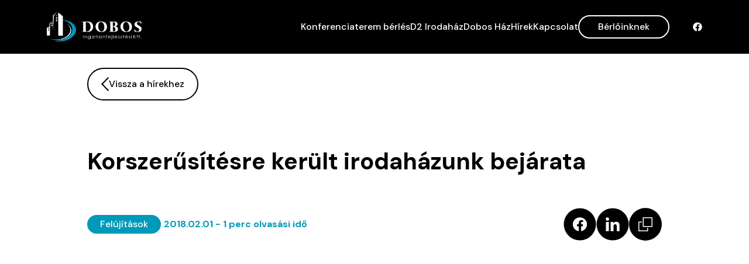

--- FILE ---
content_type: text/html; charset=UTF-8
request_url: https://dobosingatlan.hu/hirek/megujult-korszerusitesre-kerult-irodahazunk-bejarata/
body_size: 17415
content:
<!DOCTYPE html>
<html lang="hu">

<head><meta charset="UTF-8"><script>if(navigator.userAgent.match(/MSIE|Internet Explorer/i)||navigator.userAgent.match(/Trident\/7\..*?rv:11/i)){var href=document.location.href;if(!href.match(/[?&]nowprocket/)){if(href.indexOf("?")==-1){if(href.indexOf("#")==-1){document.location.href=href+"?nowprocket=1"}else{document.location.href=href.replace("#","?nowprocket=1#")}}else{if(href.indexOf("#")==-1){document.location.href=href+"&nowprocket=1"}else{document.location.href=href.replace("#","&nowprocket=1#")}}}}</script><script>class RocketLazyLoadScripts{constructor(){this.v="1.2.3",this.triggerEvents=["keydown","mousedown","mousemove","touchmove","touchstart","touchend","wheel"],this.userEventHandler=this._triggerListener.bind(this),this.touchStartHandler=this._onTouchStart.bind(this),this.touchMoveHandler=this._onTouchMove.bind(this),this.touchEndHandler=this._onTouchEnd.bind(this),this.clickHandler=this._onClick.bind(this),this.interceptedClicks=[],window.addEventListener("pageshow",t=>{this.persisted=t.persisted}),window.addEventListener("DOMContentLoaded",()=>{this._preconnect3rdParties()}),this.delayedScripts={normal:[],async:[],defer:[]},this.trash=[],this.allJQueries=[]}_addUserInteractionListener(t){if(document.hidden){t._triggerListener();return}this.triggerEvents.forEach(e=>window.addEventListener(e,t.userEventHandler,{passive:!0})),window.addEventListener("touchstart",t.touchStartHandler,{passive:!0}),window.addEventListener("mousedown",t.touchStartHandler),document.addEventListener("visibilitychange",t.userEventHandler)}_removeUserInteractionListener(){this.triggerEvents.forEach(t=>window.removeEventListener(t,this.userEventHandler,{passive:!0})),document.removeEventListener("visibilitychange",this.userEventHandler)}_onTouchStart(t){"HTML"!==t.target.tagName&&(window.addEventListener("touchend",this.touchEndHandler),window.addEventListener("mouseup",this.touchEndHandler),window.addEventListener("touchmove",this.touchMoveHandler,{passive:!0}),window.addEventListener("mousemove",this.touchMoveHandler),t.target.addEventListener("click",this.clickHandler),this._renameDOMAttribute(t.target,"onclick","rocket-onclick"),this._pendingClickStarted())}_onTouchMove(t){window.removeEventListener("touchend",this.touchEndHandler),window.removeEventListener("mouseup",this.touchEndHandler),window.removeEventListener("touchmove",this.touchMoveHandler,{passive:!0}),window.removeEventListener("mousemove",this.touchMoveHandler),t.target.removeEventListener("click",this.clickHandler),this._renameDOMAttribute(t.target,"rocket-onclick","onclick"),this._pendingClickFinished()}_onTouchEnd(t){window.removeEventListener("touchend",this.touchEndHandler),window.removeEventListener("mouseup",this.touchEndHandler),window.removeEventListener("touchmove",this.touchMoveHandler,{passive:!0}),window.removeEventListener("mousemove",this.touchMoveHandler)}_onClick(t){t.target.removeEventListener("click",this.clickHandler),this._renameDOMAttribute(t.target,"rocket-onclick","onclick"),this.interceptedClicks.push(t),t.preventDefault(),t.stopPropagation(),t.stopImmediatePropagation(),this._pendingClickFinished()}_replayClicks(){window.removeEventListener("touchstart",this.touchStartHandler,{passive:!0}),window.removeEventListener("mousedown",this.touchStartHandler),this.interceptedClicks.forEach(t=>{t.target.dispatchEvent(new MouseEvent("click",{view:t.view,bubbles:!0,cancelable:!0}))})}_waitForPendingClicks(){return new Promise(t=>{this._isClickPending?this._pendingClickFinished=t:t()})}_pendingClickStarted(){this._isClickPending=!0}_pendingClickFinished(){this._isClickPending=!1}_renameDOMAttribute(t,e,r){t.hasAttribute&&t.hasAttribute(e)&&(event.target.setAttribute(r,event.target.getAttribute(e)),event.target.removeAttribute(e))}_triggerListener(){this._removeUserInteractionListener(this),"loading"===document.readyState?document.addEventListener("DOMContentLoaded",this._loadEverythingNow.bind(this)):this._loadEverythingNow()}_preconnect3rdParties(){let t=[];document.querySelectorAll("script[type=rocketlazyloadscript]").forEach(e=>{if(e.hasAttribute("src")){let r=new URL(e.src).origin;r!==location.origin&&t.push({src:r,crossOrigin:e.crossOrigin||"module"===e.getAttribute("data-rocket-type")})}}),t=[...new Map(t.map(t=>[JSON.stringify(t),t])).values()],this._batchInjectResourceHints(t,"preconnect")}async _loadEverythingNow(){this.lastBreath=Date.now(),this._delayEventListeners(this),this._delayJQueryReady(this),this._handleDocumentWrite(),this._registerAllDelayedScripts(),this._preloadAllScripts(),await this._loadScriptsFromList(this.delayedScripts.normal),await this._loadScriptsFromList(this.delayedScripts.defer),await this._loadScriptsFromList(this.delayedScripts.async);try{await this._triggerDOMContentLoaded(),await this._triggerWindowLoad()}catch(t){console.error(t)}window.dispatchEvent(new Event("rocket-allScriptsLoaded")),this._waitForPendingClicks().then(()=>{this._replayClicks()}),this._emptyTrash()}_registerAllDelayedScripts(){document.querySelectorAll("script[type=rocketlazyloadscript]").forEach(t=>{t.hasAttribute("data-rocket-src")?t.hasAttribute("async")&&!1!==t.async?this.delayedScripts.async.push(t):t.hasAttribute("defer")&&!1!==t.defer||"module"===t.getAttribute("data-rocket-type")?this.delayedScripts.defer.push(t):this.delayedScripts.normal.push(t):this.delayedScripts.normal.push(t)})}async _transformScript(t){return new Promise((await this._littleBreath(),navigator.userAgent.indexOf("Firefox/")>0||""===navigator.vendor)?e=>{let r=document.createElement("script");[...t.attributes].forEach(t=>{let e=t.nodeName;"type"!==e&&("data-rocket-type"===e&&(e="type"),"data-rocket-src"===e&&(e="src"),r.setAttribute(e,t.nodeValue))}),t.text&&(r.text=t.text),r.hasAttribute("src")?(r.addEventListener("load",e),r.addEventListener("error",e)):(r.text=t.text,e());try{t.parentNode.replaceChild(r,t)}catch(i){e()}}:async e=>{function r(){t.setAttribute("data-rocket-status","failed"),e()}try{let i=t.getAttribute("data-rocket-type"),n=t.getAttribute("data-rocket-src");t.text,i?(t.type=i,t.removeAttribute("data-rocket-type")):t.removeAttribute("type"),t.addEventListener("load",function r(){t.setAttribute("data-rocket-status","executed"),e()}),t.addEventListener("error",r),n?(t.removeAttribute("data-rocket-src"),t.src=n):t.src="data:text/javascript;base64,"+window.btoa(unescape(encodeURIComponent(t.text)))}catch(s){r()}})}async _loadScriptsFromList(t){let e=t.shift();return e&&e.isConnected?(await this._transformScript(e),this._loadScriptsFromList(t)):Promise.resolve()}_preloadAllScripts(){this._batchInjectResourceHints([...this.delayedScripts.normal,...this.delayedScripts.defer,...this.delayedScripts.async],"preload")}_batchInjectResourceHints(t,e){var r=document.createDocumentFragment();t.forEach(t=>{let i=t.getAttribute&&t.getAttribute("data-rocket-src")||t.src;if(i){let n=document.createElement("link");n.href=i,n.rel=e,"preconnect"!==e&&(n.as="script"),t.getAttribute&&"module"===t.getAttribute("data-rocket-type")&&(n.crossOrigin=!0),t.crossOrigin&&(n.crossOrigin=t.crossOrigin),t.integrity&&(n.integrity=t.integrity),r.appendChild(n),this.trash.push(n)}}),document.head.appendChild(r)}_delayEventListeners(t){let e={};function r(t,r){!function t(r){!e[r]&&(e[r]={originalFunctions:{add:r.addEventListener,remove:r.removeEventListener},eventsToRewrite:[]},r.addEventListener=function(){arguments[0]=i(arguments[0]),e[r].originalFunctions.add.apply(r,arguments)},r.removeEventListener=function(){arguments[0]=i(arguments[0]),e[r].originalFunctions.remove.apply(r,arguments)});function i(t){return e[r].eventsToRewrite.indexOf(t)>=0?"rocket-"+t:t}}(t),e[t].eventsToRewrite.push(r)}function i(t,e){let r=t[e];Object.defineProperty(t,e,{get:()=>r||function(){},set(i){t["rocket"+e]=r=i}})}r(document,"DOMContentLoaded"),r(window,"DOMContentLoaded"),r(window,"load"),r(window,"pageshow"),r(document,"readystatechange"),i(document,"onreadystatechange"),i(window,"onload"),i(window,"onpageshow")}_delayJQueryReady(t){let e;function r(r){if(r&&r.fn&&!t.allJQueries.includes(r)){r.fn.ready=r.fn.init.prototype.ready=function(e){return t.domReadyFired?e.bind(document)(r):document.addEventListener("rocket-DOMContentLoaded",()=>e.bind(document)(r)),r([])};let i=r.fn.on;r.fn.on=r.fn.init.prototype.on=function(){if(this[0]===window){function t(t){return t.split(" ").map(t=>"load"===t||0===t.indexOf("load.")?"rocket-jquery-load":t).join(" ")}"string"==typeof arguments[0]||arguments[0]instanceof String?arguments[0]=t(arguments[0]):"object"==typeof arguments[0]&&Object.keys(arguments[0]).forEach(e=>{let r=arguments[0][e];delete arguments[0][e],arguments[0][t(e)]=r})}return i.apply(this,arguments),this},t.allJQueries.push(r)}e=r}r(window.jQuery),Object.defineProperty(window,"jQuery",{get:()=>e,set(t){r(t)}})}async _triggerDOMContentLoaded(){this.domReadyFired=!0,await this._littleBreath(),document.dispatchEvent(new Event("rocket-DOMContentLoaded")),await this._littleBreath(),window.dispatchEvent(new Event("rocket-DOMContentLoaded")),await this._littleBreath(),document.dispatchEvent(new Event("rocket-readystatechange")),await this._littleBreath(),document.rocketonreadystatechange&&document.rocketonreadystatechange()}async _triggerWindowLoad(){await this._littleBreath(),window.dispatchEvent(new Event("rocket-load")),await this._littleBreath(),window.rocketonload&&window.rocketonload(),await this._littleBreath(),this.allJQueries.forEach(t=>t(window).trigger("rocket-jquery-load")),await this._littleBreath();let t=new Event("rocket-pageshow");t.persisted=this.persisted,window.dispatchEvent(t),await this._littleBreath(),window.rocketonpageshow&&window.rocketonpageshow({persisted:this.persisted})}_handleDocumentWrite(){let t=new Map;document.write=document.writeln=function(e){let r=document.currentScript;r||console.error("WPRocket unable to document.write this: "+e);let i=document.createRange(),n=r.parentElement,s=t.get(r);void 0===s&&(s=r.nextSibling,t.set(r,s));let a=document.createDocumentFragment();i.setStart(a,0),a.appendChild(i.createContextualFragment(e)),n.insertBefore(a,s)}}async _littleBreath(){Date.now()-this.lastBreath>45&&(await this._requestAnimFrame(),this.lastBreath=Date.now())}async _requestAnimFrame(){return document.hidden?new Promise(t=>setTimeout(t)):new Promise(t=>requestAnimationFrame(t))}_emptyTrash(){this.trash.forEach(t=>t.remove())}static run(){let t=new RocketLazyLoadScripts;t._addUserInteractionListener(t)}}RocketLazyLoadScripts.run();</script>
    
    <meta http-equiv="X-UA-Compatible" content="IE=edge">
    <meta name="viewport" content="width=device-width, initial-scale=1.0">

    <meta property="og:image" content="https://dobosingatlan.hu/wp-content/uploads/2023/06/00-3-2.jpg" /><meta property="og:image:width" content="1024"><meta property="og:image:height" content="709">    <link rel="apple-touch-icon" sizes="180x180" href="https://dobosingatlan.hu/favicon/apple-touch-icon.png">
    <link rel="icon" type="image/png" sizes="32x32" href="https://dobosingatlan.hu/favicon/favicon-32x32.png">
    <link rel="icon" type="image/png" sizes="194x194" href="https://dobosingatlan.hu/favicon/favicon-194x194.png">
    <link rel="icon" type="image/png" sizes="192x192" href="https://dobosingatlan.hu/favicon/android-chrome-192x192.png">
    <link rel="icon" type="image/png" sizes="16x16" href="https://dobosingatlan.hu/favicon/favicon-16x16.png">
    <link rel="manifest" href="https://dobosingatlan.hu/favicon/site.webmanifest">
    <link rel="mask-icon" href="https://dobosingatlan.hu/favicon/safari-pinned-tab.svg" color="#004250">
    <meta name="msapplication-TileColor" content="#004250">
    <meta name="msapplication-TileImage" content="https://dobosingatlan.hu/favicon/mstile-144x144.png">
    <meta name="theme-color" content="#004250">


    <meta name='robots' content='index, follow, max-image-preview:large, max-snippet:-1, max-video-preview:-1' />

	<!-- This site is optimized with the Yoast SEO plugin v21.3 - https://yoast.com/wordpress/plugins/seo/ -->
	<title>Korszerűsítésre került irodaházunk bejárata &#8902; Dobos Ingatlanfejlesztési Kft.</title><link rel="preload" as="style" href="https://fonts.googleapis.com/css2?family=DM+Sans:ital,wght@0,400;0,500;0,700;1,400;1,500;1,700&#038;display=swap" /><link rel="stylesheet" href="https://fonts.googleapis.com/css2?family=DM+Sans:ital,wght@0,400;0,500;0,700;1,400;1,500;1,700&#038;display=swap" media="print" onload="this.media='all'" /><noscript><link rel="stylesheet" href="https://fonts.googleapis.com/css2?family=DM+Sans:ital,wght@0,400;0,500;0,700;1,400;1,500;1,700&#038;display=swap" /></noscript>
	<link rel="canonical" href="https://dobosingatlan.hu/hirek/megujult-korszerusitesre-kerult-irodahazunk-bejarata/" />
	<meta property="og:locale" content="hu_HU" />
	<meta property="og:type" content="article" />
	<meta property="og:title" content="Korszerűsítésre került irodaházunk bejárata &#8902; Dobos Ingatlanfejlesztési Kft." />
	<meta property="og:description" content="Tulajdonosi döntésre annak érdekében, hogy bérlőinket egy porta fülke helyett, egy irodaházhoz illőbb, elegáns, kényelmes recepció fogajda teljeskörű átalakításon esett keresztül a Dobos Ház főbejárati része. Elbontásra került a gyárépület portafülkéje és vaskapuja, helyette bérlők és vendégeik fogadására alkalmas recepció került kialakításra, ehhez a teljes portai falrész kibontásra került a terület kibővítése megtörtént. A bejárati [&hellip;]" />
	<meta property="og:url" content="https://dobosingatlan.hu/hirek/megujult-korszerusitesre-kerult-irodahazunk-bejarata/" />
	<meta property="og:site_name" content="Dobos Ingatlanfejlesztési Kft." />
	<meta property="article:modified_time" content="2023-06-30T10:01:58+00:00" />
	<meta name="twitter:card" content="summary_large_image" />
	<meta name="twitter:label1" content="Becsült olvasási idő" />
	<meta name="twitter:data1" content="1 perc" />
	<script type="application/ld+json" class="yoast-schema-graph">{"@context":"https://schema.org","@graph":[{"@type":"WebPage","@id":"https://dobosingatlan.hu/hirek/megujult-korszerusitesre-kerult-irodahazunk-bejarata/","url":"https://dobosingatlan.hu/hirek/megujult-korszerusitesre-kerult-irodahazunk-bejarata/","name":"Korszerűsítésre került irodaházunk bejárata &#8902; Dobos Ingatlanfejlesztési Kft.","isPartOf":{"@id":"https://dobosingatlan.hu/#website"},"datePublished":"2018-01-31T23:00:04+00:00","dateModified":"2023-06-30T10:01:58+00:00","breadcrumb":{"@id":"https://dobosingatlan.hu/hirek/megujult-korszerusitesre-kerult-irodahazunk-bejarata/#breadcrumb"},"inLanguage":"hu","potentialAction":[{"@type":"ReadAction","target":["https://dobosingatlan.hu/hirek/megujult-korszerusitesre-kerult-irodahazunk-bejarata/"]}]},{"@type":"BreadcrumbList","@id":"https://dobosingatlan.hu/hirek/megujult-korszerusitesre-kerult-irodahazunk-bejarata/#breadcrumb","itemListElement":[{"@type":"ListItem","position":1,"name":"Kezdőlap","item":"https://dobosingatlan.hu/"},{"@type":"ListItem","position":2,"name":"Hírek","item":"https://dobosingatlan.hu/hirek/"},{"@type":"ListItem","position":3,"name":"Korszerűsítésre került irodaházunk bejárata"}]},{"@type":"WebSite","@id":"https://dobosingatlan.hu/#website","url":"https://dobosingatlan.hu/","name":"Dobos Ingatlanfejlesztési Kft.","description":"Béreljen még ma irodát!","publisher":{"@id":"https://dobosingatlan.hu/#organization"},"potentialAction":[{"@type":"SearchAction","target":{"@type":"EntryPoint","urlTemplate":"https://dobosingatlan.hu/?s={search_term_string}"},"query-input":"required name=search_term_string"}],"inLanguage":"hu"},{"@type":"Organization","@id":"https://dobosingatlan.hu/#organization","name":"Dobos Ingatlanfejlesztési Kft.","url":"https://dobosingatlan.hu/","logo":{"@type":"ImageObject","inLanguage":"hu","@id":"https://dobosingatlan.hu/#/schema/logo/image/","url":"https://dobosingatlan.hu/wp-content/uploads/2023/06/header_logo.png","contentUrl":"https://dobosingatlan.hu/wp-content/uploads/2023/06/header_logo.png","width":943,"height":288,"caption":"Dobos Ingatlanfejlesztési Kft."},"image":{"@id":"https://dobosingatlan.hu/#/schema/logo/image/"}}]}</script>
	<!-- / Yoast SEO plugin. -->


<link rel='dns-prefetch' href='//polyfill.io' />
<link rel='dns-prefetch' href='//cdn.thisisdone.com' />
<link rel='dns-prefetch' href='//fonts.googleapis.com' />
<link href='https://fonts.gstatic.com' crossorigin rel='preconnect' />
<style id='wp-img-auto-sizes-contain-inline-css' type='text/css'>
img:is([sizes=auto i],[sizes^="auto," i]){contain-intrinsic-size:3000px 1500px}
/*# sourceURL=wp-img-auto-sizes-contain-inline-css */
</style>
<style id='classic-theme-styles-inline-css' type='text/css'>
/*! This file is auto-generated */
.wp-block-button__link{color:#fff;background-color:#32373c;border-radius:9999px;box-shadow:none;text-decoration:none;padding:calc(.667em + 2px) calc(1.333em + 2px);font-size:1.125em}.wp-block-file__button{background:#32373c;color:#fff;text-decoration:none}
/*# sourceURL=/wp-includes/css/classic-themes.min.css */
</style>

<link data-minify="1" rel='stylesheet' id='vendor-css-css' href='https://dobosingatlan.hu/wp-content/cache/min/1/wp-content/themes/wp-dobosingatlan/assets/css/vendor.min.css?ver=1764931269'  media='all' />
<link rel='stylesheet' id='main-css-css' href='https://dobosingatlan.hu/wp-content/themes/wp-dobosingatlan/assets/css/style.min.css?ver=3.0.0.0'  media='all' />
<script type="rocketlazyloadscript" data-rocket-src="https://dobosingatlan.hu/wp-includes/js/jquery/jquery.min.js?ver=3.7.1" id="jquery-core-js"></script>
<script type="rocketlazyloadscript" data-rocket-src="https://dobosingatlan.hu/wp-includes/js/jquery/jquery-migrate.min.js?ver=3.4.1" id="jquery-migrate-js"></script>
<script type="rocketlazyloadscript" data-rocket-src="https://dobosingatlan.hu/wp-content/plugins/done-gdpr-policy/assets/js/js.cookie.js?ver=518788611c30a221abe19c4528198046" id="js-cookie-js"></script>
<link rel='shortlink' href='https://dobosingatlan.hu/?p=598' />
		<script type="rocketlazyloadscript" >
            var ajaxurl = 'https://dobosingatlan.hu/wp-admin/admin-ajax.php';
		</script>
		
	<!-- Google Tag Manager -->
	<script type="rocketlazyloadscript">(function(w,d,s,l,i){w[l]=w[l]||[];w[l].push({'gtm.start':
	new Date().getTime(),event:'gtm.js'});var f=d.getElementsByTagName(s)[0],
	j=d.createElement(s),dl=l!='dataLayer'?'&l='+l:'';j.async=true;j.src=
	'https://www.googletagmanager.com/gtm.js?id='+i+dl;f.parentNode.insertBefore(j,f);
	})(window,document,'script','dataLayer',"G-Q1F65VMBXR");</script>
	<!-- End Google Tag Manager -->


<script type="rocketlazyloadscript" >
    var DONEGDPRParams = {
        color: "#000000",
        lang: "hu",
        text_url: false,
        policy_url: "https:\/\/dobosingatlan.hu\/wp-content\/uploads\/2023\/07\/Adatvedelmi-szabalyzat_kulso-GDPR_V2-1.pdf",
        cookie_bar_headline: "",
        disable_close_button: true,
        groups: {
                            always_active: [{"name":"https:\/\/dobosingatlan.hu\/ saj\u00e1t s\u00fctijei (PHPSESSID, DONEGDPRConsent, DONEGDPRAlertBoxClosed)"}],
                                        performance: [{"name":"_ga"},{"name":"_gid"},{"name":"_gat"}],
                                            },
        functionalCallback: function(item) {
                    },
        performanceCallback: function(item) {
                    },
        targetingCallback: function(item) {
                    }
    };
</script>







<style>
    body #done-gdpr #done-gdpr-popup-wrapper{
        border-radius: 10px;
        overflow: hidden;
    }

    body #done-gdpr #done-gdpr-save-button, body .done-gdpr-alert-box-wrapper .done-gdpr-alert-box-button-middle{
        border-radius: 10px;
    }

    body #done-gdpr #done-gdpr-popup-wrapper .done-gdpr-white-button-middle{
        background-color: #000000 !important;
    }
    body #done-gdpr #done-gdpr-popup-wrapper .done-gdpr-white-button-middle, body .done-gdpr-alert-box-wrapper .done-gdpr-alert-box-button-middle{
        background-color: #000000 !important;
        border-color:#000000 !important;
    }

    

        body #done-gdpr #done-gdpr-popup-wrapper .done-gdpr-white-button-middle span, body .done-gdpr-alert-box-wrapper .done-gdpr-alert-box-button-middle a {
    color: #FFFFFF !important;
    }
    
            body .done-gdpr-alert-box-wrapper {
             background-color: #004250;
        }
    
        
       body .done-gdpr-alert-box-wrapper .done-gdpr-alert-box-bg p, body .done-gdpr-alert-box-wrapper .done-gdpr-button-more .done-gdpr-alert-box-button-middle a, body .done-gdpr-alert-box-wrapper .done-gdpr-button-more .done-gdpr-alert-box-button-middle a:before,body .done-gdpr-alert-box-wrapper a   {
            color: #ffffff !important;
            }
            
    body .done-gdpr-alert-box-wrapper .done-gdpr-button-more .done-gdpr-alert-box-button-middle a {
    border-bottom: 1px solid  #ffffff;
    }
    
    body #done-gdpr #done-gdpr-menu .menu-item-about {
    background: url([data-uri]);
    }


    
    body #done-gdpr #done-gdpr-menu .menu-item-necessary{
        background: url([data-uri]);
    }
    
body #done-gdpr #done-gdpr-menu .menu-item-performance{
    background: url([data-uri]);
}

body #done-gdpr #done-gdpr-menu .menu-item-functional{
    background: url([data-uri]);
}


body #done-gdpr #done-gdpr-menu .menu-item-advertising{
    background: url([data-uri]);
}
body #done-gdpr #done-gdpr-menu .menu-item-moreinfo{
    background: url([data-uri]);
}
    body #done-gdpr #done-gdpr-popup-body-left-shading:before {
    background-image: url(https://dobosingatlan.hu/wp-content/uploads/2023/06/header_logo.png);
    background-position: center center;
    background-repeat: no-repeat;
    background-size: contain;
    content: '';
    height: 60px;
    left: 0;
    position: absolute;
    right: 0;
    top: 50%;
    transform: translateY(-50%);
    width: 90%;
    margin: auto;
}


@media all and (max-width: 751px){
    body #done-gdpr #done-gdpr-popup-body-left-shading:before {
    background-position: left center;
    height: 32px;
    margin-left: 15px;
    pointer-events: none;
    top: -40px;
    transform: none;
    width: auto;
    z-index: 0;
}
}


</style><noscript><style id="rocket-lazyload-nojs-css">.rll-youtube-player, [data-lazy-src]{display:none !important;}</style></noscript><style id='global-styles-inline-css' type='text/css'>
:root{--wp--preset--aspect-ratio--square: 1;--wp--preset--aspect-ratio--4-3: 4/3;--wp--preset--aspect-ratio--3-4: 3/4;--wp--preset--aspect-ratio--3-2: 3/2;--wp--preset--aspect-ratio--2-3: 2/3;--wp--preset--aspect-ratio--16-9: 16/9;--wp--preset--aspect-ratio--9-16: 9/16;--wp--preset--color--black: #000000;--wp--preset--color--cyan-bluish-gray: #abb8c3;--wp--preset--color--white: #ffffff;--wp--preset--color--pale-pink: #f78da7;--wp--preset--color--vivid-red: #cf2e2e;--wp--preset--color--luminous-vivid-orange: #ff6900;--wp--preset--color--luminous-vivid-amber: #fcb900;--wp--preset--color--light-green-cyan: #7bdcb5;--wp--preset--color--vivid-green-cyan: #00d084;--wp--preset--color--pale-cyan-blue: #8ed1fc;--wp--preset--color--vivid-cyan-blue: #0693e3;--wp--preset--color--vivid-purple: #9b51e0;--wp--preset--gradient--vivid-cyan-blue-to-vivid-purple: linear-gradient(135deg,rgb(6,147,227) 0%,rgb(155,81,224) 100%);--wp--preset--gradient--light-green-cyan-to-vivid-green-cyan: linear-gradient(135deg,rgb(122,220,180) 0%,rgb(0,208,130) 100%);--wp--preset--gradient--luminous-vivid-amber-to-luminous-vivid-orange: linear-gradient(135deg,rgb(252,185,0) 0%,rgb(255,105,0) 100%);--wp--preset--gradient--luminous-vivid-orange-to-vivid-red: linear-gradient(135deg,rgb(255,105,0) 0%,rgb(207,46,46) 100%);--wp--preset--gradient--very-light-gray-to-cyan-bluish-gray: linear-gradient(135deg,rgb(238,238,238) 0%,rgb(169,184,195) 100%);--wp--preset--gradient--cool-to-warm-spectrum: linear-gradient(135deg,rgb(74,234,220) 0%,rgb(151,120,209) 20%,rgb(207,42,186) 40%,rgb(238,44,130) 60%,rgb(251,105,98) 80%,rgb(254,248,76) 100%);--wp--preset--gradient--blush-light-purple: linear-gradient(135deg,rgb(255,206,236) 0%,rgb(152,150,240) 100%);--wp--preset--gradient--blush-bordeaux: linear-gradient(135deg,rgb(254,205,165) 0%,rgb(254,45,45) 50%,rgb(107,0,62) 100%);--wp--preset--gradient--luminous-dusk: linear-gradient(135deg,rgb(255,203,112) 0%,rgb(199,81,192) 50%,rgb(65,88,208) 100%);--wp--preset--gradient--pale-ocean: linear-gradient(135deg,rgb(255,245,203) 0%,rgb(182,227,212) 50%,rgb(51,167,181) 100%);--wp--preset--gradient--electric-grass: linear-gradient(135deg,rgb(202,248,128) 0%,rgb(113,206,126) 100%);--wp--preset--gradient--midnight: linear-gradient(135deg,rgb(2,3,129) 0%,rgb(40,116,252) 100%);--wp--preset--font-size--small: 13px;--wp--preset--font-size--medium: 20px;--wp--preset--font-size--large: 36px;--wp--preset--font-size--x-large: 42px;--wp--preset--spacing--20: 0.44rem;--wp--preset--spacing--30: 0.67rem;--wp--preset--spacing--40: 1rem;--wp--preset--spacing--50: 1.5rem;--wp--preset--spacing--60: 2.25rem;--wp--preset--spacing--70: 3.38rem;--wp--preset--spacing--80: 5.06rem;--wp--preset--shadow--natural: 6px 6px 9px rgba(0, 0, 0, 0.2);--wp--preset--shadow--deep: 12px 12px 50px rgba(0, 0, 0, 0.4);--wp--preset--shadow--sharp: 6px 6px 0px rgba(0, 0, 0, 0.2);--wp--preset--shadow--outlined: 6px 6px 0px -3px rgb(255, 255, 255), 6px 6px rgb(0, 0, 0);--wp--preset--shadow--crisp: 6px 6px 0px rgb(0, 0, 0);}:where(.is-layout-flex){gap: 0.5em;}:where(.is-layout-grid){gap: 0.5em;}body .is-layout-flex{display: flex;}.is-layout-flex{flex-wrap: wrap;align-items: center;}.is-layout-flex > :is(*, div){margin: 0;}body .is-layout-grid{display: grid;}.is-layout-grid > :is(*, div){margin: 0;}:where(.wp-block-columns.is-layout-flex){gap: 2em;}:where(.wp-block-columns.is-layout-grid){gap: 2em;}:where(.wp-block-post-template.is-layout-flex){gap: 1.25em;}:where(.wp-block-post-template.is-layout-grid){gap: 1.25em;}.has-black-color{color: var(--wp--preset--color--black) !important;}.has-cyan-bluish-gray-color{color: var(--wp--preset--color--cyan-bluish-gray) !important;}.has-white-color{color: var(--wp--preset--color--white) !important;}.has-pale-pink-color{color: var(--wp--preset--color--pale-pink) !important;}.has-vivid-red-color{color: var(--wp--preset--color--vivid-red) !important;}.has-luminous-vivid-orange-color{color: var(--wp--preset--color--luminous-vivid-orange) !important;}.has-luminous-vivid-amber-color{color: var(--wp--preset--color--luminous-vivid-amber) !important;}.has-light-green-cyan-color{color: var(--wp--preset--color--light-green-cyan) !important;}.has-vivid-green-cyan-color{color: var(--wp--preset--color--vivid-green-cyan) !important;}.has-pale-cyan-blue-color{color: var(--wp--preset--color--pale-cyan-blue) !important;}.has-vivid-cyan-blue-color{color: var(--wp--preset--color--vivid-cyan-blue) !important;}.has-vivid-purple-color{color: var(--wp--preset--color--vivid-purple) !important;}.has-black-background-color{background-color: var(--wp--preset--color--black) !important;}.has-cyan-bluish-gray-background-color{background-color: var(--wp--preset--color--cyan-bluish-gray) !important;}.has-white-background-color{background-color: var(--wp--preset--color--white) !important;}.has-pale-pink-background-color{background-color: var(--wp--preset--color--pale-pink) !important;}.has-vivid-red-background-color{background-color: var(--wp--preset--color--vivid-red) !important;}.has-luminous-vivid-orange-background-color{background-color: var(--wp--preset--color--luminous-vivid-orange) !important;}.has-luminous-vivid-amber-background-color{background-color: var(--wp--preset--color--luminous-vivid-amber) !important;}.has-light-green-cyan-background-color{background-color: var(--wp--preset--color--light-green-cyan) !important;}.has-vivid-green-cyan-background-color{background-color: var(--wp--preset--color--vivid-green-cyan) !important;}.has-pale-cyan-blue-background-color{background-color: var(--wp--preset--color--pale-cyan-blue) !important;}.has-vivid-cyan-blue-background-color{background-color: var(--wp--preset--color--vivid-cyan-blue) !important;}.has-vivid-purple-background-color{background-color: var(--wp--preset--color--vivid-purple) !important;}.has-black-border-color{border-color: var(--wp--preset--color--black) !important;}.has-cyan-bluish-gray-border-color{border-color: var(--wp--preset--color--cyan-bluish-gray) !important;}.has-white-border-color{border-color: var(--wp--preset--color--white) !important;}.has-pale-pink-border-color{border-color: var(--wp--preset--color--pale-pink) !important;}.has-vivid-red-border-color{border-color: var(--wp--preset--color--vivid-red) !important;}.has-luminous-vivid-orange-border-color{border-color: var(--wp--preset--color--luminous-vivid-orange) !important;}.has-luminous-vivid-amber-border-color{border-color: var(--wp--preset--color--luminous-vivid-amber) !important;}.has-light-green-cyan-border-color{border-color: var(--wp--preset--color--light-green-cyan) !important;}.has-vivid-green-cyan-border-color{border-color: var(--wp--preset--color--vivid-green-cyan) !important;}.has-pale-cyan-blue-border-color{border-color: var(--wp--preset--color--pale-cyan-blue) !important;}.has-vivid-cyan-blue-border-color{border-color: var(--wp--preset--color--vivid-cyan-blue) !important;}.has-vivid-purple-border-color{border-color: var(--wp--preset--color--vivid-purple) !important;}.has-vivid-cyan-blue-to-vivid-purple-gradient-background{background: var(--wp--preset--gradient--vivid-cyan-blue-to-vivid-purple) !important;}.has-light-green-cyan-to-vivid-green-cyan-gradient-background{background: var(--wp--preset--gradient--light-green-cyan-to-vivid-green-cyan) !important;}.has-luminous-vivid-amber-to-luminous-vivid-orange-gradient-background{background: var(--wp--preset--gradient--luminous-vivid-amber-to-luminous-vivid-orange) !important;}.has-luminous-vivid-orange-to-vivid-red-gradient-background{background: var(--wp--preset--gradient--luminous-vivid-orange-to-vivid-red) !important;}.has-very-light-gray-to-cyan-bluish-gray-gradient-background{background: var(--wp--preset--gradient--very-light-gray-to-cyan-bluish-gray) !important;}.has-cool-to-warm-spectrum-gradient-background{background: var(--wp--preset--gradient--cool-to-warm-spectrum) !important;}.has-blush-light-purple-gradient-background{background: var(--wp--preset--gradient--blush-light-purple) !important;}.has-blush-bordeaux-gradient-background{background: var(--wp--preset--gradient--blush-bordeaux) !important;}.has-luminous-dusk-gradient-background{background: var(--wp--preset--gradient--luminous-dusk) !important;}.has-pale-ocean-gradient-background{background: var(--wp--preset--gradient--pale-ocean) !important;}.has-electric-grass-gradient-background{background: var(--wp--preset--gradient--electric-grass) !important;}.has-midnight-gradient-background{background: var(--wp--preset--gradient--midnight) !important;}.has-small-font-size{font-size: var(--wp--preset--font-size--small) !important;}.has-medium-font-size{font-size: var(--wp--preset--font-size--medium) !important;}.has-large-font-size{font-size: var(--wp--preset--font-size--large) !important;}.has-x-large-font-size{font-size: var(--wp--preset--font-size--x-large) !important;}
/*# sourceURL=global-styles-inline-css */
</style>
</head>

<body class="wp-singular news-cpt-template-default single single-news-cpt postid-598 wp-theme-wp-dobosingatlan">

            <svg aria-hidden="true" style="position: absolute; width: 0; height: 0; overflow: hidden;" version="1.1" xmlns="http://www.w3.org/2000/svg" xmlns:xlink="http://www.w3.org/1999/xlink">
    <symbol id="icon__arrow_left" viewBox="0 0 13 24">
        <path d="M11.5556 24L13 22.5L2.88889 12L13 1.5L11.5556 0L0 12L11.5556 24Z" />
    </symbol>
</svg>
        
        
        <header class="js-header">
            <div class="container-fluid">
                <div class="row">
                    <div class="col col-lg-2">
                                                                            <a class="header__logo" href="https://dobosingatlan.hu">
                                <img width="943" height="288" class="img--fluid ofi-contain-left-center" src="data:image/svg+xml,%3Csvg%20xmlns='http://www.w3.org/2000/svg'%20viewBox='0%200%20943%20288'%3E%3C/svg%3E" alt="Dobos Ingatlanfejlesztési Kft." data-lazy-src="https://dobosingatlan.hu/wp-content/uploads/2023/06/header_logo.png"><noscript><img width="943" height="288" class="img--fluid ofi-contain-left-center" src="https://dobosingatlan.hu/wp-content/uploads/2023/06/header_logo.png" alt="Dobos Ingatlanfejlesztési Kft."></noscript>
                            </a>
                                            </div>

                    <div class="col col-lg-10">
                        <div class="header__menu js-mobile-menu">

                                                            <ul class="menu">
                                    <li itemscope="itemscope" itemtype="https://www.schema.org/SiteNavigationElement" class="menu-item menu-item-type-custom menu-item-object-custom header__menu_item menu__item nav__item menu-item-625"><a class="header__menu_link menu__link" href="https://dobosingatlan.hu/irodahazak/d2-irodahaz#konferenciaterem-berles">Konferenciaterem bérlés</a></li>
<li itemscope="itemscope" itemtype="https://www.schema.org/SiteNavigationElement" class="menu-item menu-item-type-post_type menu-item-object-offices-cpt header__menu_item menu__item nav__item menu-item-80"><a class="header__menu_link menu__link" href="https://dobosingatlan.hu/irodahazak/d2-irodahaz/">D2 Irodaház</a></li>
<li itemscope="itemscope" itemtype="https://www.schema.org/SiteNavigationElement" class="menu-item menu-item-type-post_type menu-item-object-offices-cpt header__menu_item menu__item nav__item menu-item-79"><a class="header__menu_link menu__link" href="https://dobosingatlan.hu/irodahazak/dobos-haz/">Dobos Ház</a></li>
<li itemscope="itemscope" itemtype="https://www.schema.org/SiteNavigationElement" class="menu-item menu-item-type-post_type_archive menu-item-object-news-cpt header__menu_item menu__item nav__item menu-item-81"><a class="header__menu_link menu__link" href="https://dobosingatlan.hu/hirek/">Hírek</a></li>
<li itemscope="itemscope" itemtype="https://www.schema.org/SiteNavigationElement" class="menu-item menu-item-type-post_type menu-item-object-page header__menu_item menu__item nav__item menu-item-82"><a class="header__menu_link menu__link" href="https://dobosingatlan.hu/kapcsolat/">Kapcsolat</a></li>
<li itemscope="itemscope" itemtype="https://www.schema.org/SiteNavigationElement" class="highlighted menu-item menu-item-type-custom menu-item-object-custom header__menu_item menu__item nav__item menu-item-38"><a class="header__menu_link menu__link" target="_blank" href="http://hibajegy.dobosingatlan.hu/">Bérlőinknek</a></li>
                                </ul>
                            
                                                        

    <div class="socials__wrapper">

                <div class="social__items">
                                            
                
                                                    

                                                                            
                    <a class="social__item" href="#" target="_blank">
                        <img width="17" height="16" class="social__icon" src="data:image/svg+xml,%3Csvg%20xmlns='http://www.w3.org/2000/svg'%20viewBox='0%200%2017%2016'%3E%3C/svg%3E" alt="Facebook" data-lazy-src="https://dobosingatlan.hu/wp-content/uploads/2023/06/facebook_header.svg"><noscript><img width="17" height="16" class="social__icon" src="https://dobosingatlan.hu/wp-content/uploads/2023/06/facebook_header.svg" alt="Facebook"></noscript>
                    </a>
                
                    </div>
    </div>

                            <div class="hamburger hamburger--close js-hamburger-close">
                                <img width="24" height="24" src="data:image/svg+xml,%3Csvg%20xmlns='http://www.w3.org/2000/svg'%20viewBox='0%200%2024%2024'%3E%3C/svg%3E" alt="" data-lazy-src="https://dobosingatlan.hu/wp-content/themes/wp-dobosingatlan/assets/img/svg/close.svg"><noscript><img width="24" height="24" src="https://dobosingatlan.hu/wp-content/themes/wp-dobosingatlan/assets/img/svg/close.svg" alt=""></noscript>
                            </div>
                        </div>

                        <div class="hamburger  js-hamburger">
                            <img width="32" height="14" src="data:image/svg+xml,%3Csvg%20xmlns='http://www.w3.org/2000/svg'%20viewBox='0%200%2032%2014'%3E%3C/svg%3E" alt="" data-lazy-src="https://dobosingatlan.hu/wp-content/themes/wp-dobosingatlan/assets/img/svg/hamburger.svg"><noscript><img width="32" height="14" src="https://dobosingatlan.hu/wp-content/themes/wp-dobosingatlan/assets/img/svg/hamburger.svg" alt=""></noscript>
                        </div>
                    </div>
                </div>
            </div>
        </header>
    
<main class="template template--single">
    <div class="container-fluid">
        <div class="row justify-content-center">
            <div class="col-12  col-md-10 col-xl-10 col-xxl-8">
                <div class="back__button_wrapper">
                    <a href="https://dobosingatlan.hu/hirek/" class="button button--secondary">
                        <svg class="icon icon--primary">
                            <use xlink:href="#icon__arrow_left"></use>
                        </svg>
                        <span>
                            Vissza a hírekhez                        </span>
                    </a>
                </div>

                <h3 class="page__title">
                    Korszerűsítésre került irodaházunk bejárata                </h3>

                <div class="metadata__wrapper">
                    <div class="meta__left">


                                                    <div class="categories__wrapper">
                                                                    <a href="https://dobosingatlan.hu/hirek/?c=felujitasok" class="button button__category">
                                        Felújítások                                    </a>
                                                            </div>
                                                <div class="date__and_reading_time_wrapper">
                            <p>
                                2018.02.01                                 - 1 perc olvasási idő                            </p>
                        </div>
                    </div>

                    <div class="meta__right">

                        <div class="share__wrapper">
                            <a class="share__item" href="https://www.facebook.com/share.php?u=https://dobosingatlan.hu/hirek/megujult-korszerusitesre-kerult-irodahazunk-bejarata/" target="_blank">
                                <img width="57" height="56" class="share__icon" src="data:image/svg+xml,%3Csvg%20xmlns='http://www.w3.org/2000/svg'%20viewBox='0%200%2057%2056'%3E%3C/svg%3E" alt="Facebook" data-lazy-src="https://dobosingatlan.hu/wp-content/themes/wp-dobosingatlan/assets/img/svg/facebook_contact.svg"><noscript><img width="57" height="56" class="share__icon" src="https://dobosingatlan.hu/wp-content/themes/wp-dobosingatlan/assets/img/svg/facebook_contact.svg" alt="Facebook"></noscript>
                            </a>
                            <a class="share__item" href="https://www.linkedin.com/cws/share?url=https://dobosingatlan.hu/hirek/megujult-korszerusitesre-kerult-irodahazunk-bejarata/" target="_blank">
                                <img width="57" height="56" class="share__icon" src="data:image/svg+xml,%3Csvg%20xmlns='http://www.w3.org/2000/svg'%20viewBox='0%200%2057%2056'%3E%3C/svg%3E" alt="LinkedIn" data-lazy-src="https://dobosingatlan.hu/wp-content/themes/wp-dobosingatlan/assets/img/svg/linkedin_contact.svg"><noscript><img width="57" height="56" class="share__icon" src="https://dobosingatlan.hu/wp-content/themes/wp-dobosingatlan/assets/img/svg/linkedin_contact.svg" alt="LinkedIn"></noscript>
                            </a>
                            <div data-clipboard-text="https://dobosingatlan.hu/hirek/megujult-korszerusitesre-kerult-irodahazunk-bejarata/" data-balloon="Vágólapra másolva" data-balloon-pos="up" data-balloon-break class="share__item js-copy-link">
                                <img width="56" height="56" class="share__icon" src="data:image/svg+xml,%3Csvg%20xmlns='http://www.w3.org/2000/svg'%20viewBox='0%200%2056%2056'%3E%3C/svg%3E" alt="Copy" data-lazy-src="https://dobosingatlan.hu/wp-content/themes/wp-dobosingatlan/assets/img/svg/icon_copy.svg"><noscript><img width="56" height="56" class="share__icon" src="https://dobosingatlan.hu/wp-content/themes/wp-dobosingatlan/assets/img/svg/icon_copy.svg" alt="Copy"></noscript>
                            </div>

                        </div>

                    </div>
                </div>
            </div>
        </div>

                    <div class="row">
                <div class="col-12 col-xl-10 offset-xl-1 col-xxl-8 offset-xxl-2">
                    <div class="featured__image_wrapper">
                        <a class="featured__image_wrapper_inner" href="#" data-fancybox data-src="https://dobosingatlan.hu/wp-content/uploads/2023/06/00-3-2.jpg" data-caption=" ">
                            <img width="1214" height="840" class="featured__image img--fluid ofi-cover-center-center" src="data:image/svg+xml,%3Csvg%20xmlns='http://www.w3.org/2000/svg'%20viewBox='0%200%201214%20840'%3E%3C/svg%3E" alt="" data-lazy-src="https://dobosingatlan.hu/wp-content/uploads/2023/06/00-3-2.jpg"><noscript><img width="1214" height="840" class="featured__image img--fluid ofi-cover-center-center" src="https://dobosingatlan.hu/wp-content/uploads/2023/06/00-3-2.jpg" alt=""></noscript>
                        </a>
                                            </div>
                </div>
            </div>
        

        <div class="row justify-content-center">
            <div class="col-12 col-md-10 col-xl-8 col-xxl-6">
                <div class="content__wrapper">
                    <p>Tulajdonosi döntésre annak érdekében, hogy bérlőinket egy porta fülke helyett, egy irodaházhoz illőbb, elegáns, kényelmes recepció fogajda teljeskörű átalakításon esett keresztül a Dobos Ház főbejárati része.</p>
<p>Elbontásra került a gyárépület portafülkéje és vaskapuja, helyette bérlők és vendégeik fogadására alkalmas recepció került kialakításra, ehhez a teljes portai falrész kibontásra került a terület kibővítése megtörtént. A bejárati kaput modern szekcionált garázskapura cseréltettük.</p>
<p>A recepción kialakításra került egy mosdó, illetve új bútorrendszer került megtervezésre a területre, így, minden bérlő saját postaboxot kapott, alkalmas lett a terület csomagok és ételkiszállítási küldemények elhelyezésére, valamint az őrszolgálatot teljesítő recepciósok is kényelmesebb körülmények között tudják az irodaházunkba látogatókat fogadni.</p>
                </div>

                <div class="metadata__wrapper metadata__wrapper--mod">
                    <div class="meta__left d-lg-block d-none">
                        <div class="back__button_wrapper back__button_wrapper--mod">
                            <a href="https://dobosingatlan.hu/hirek/" class="button button--secondary">
                                <svg class="icon icon--primary">
                                    <use xlink:href="#icon__arrow_left"></use>
                                </svg>
                                <span>
                                    Vissza a hírekhez                                </span>
                            </a>
                        </div>
                    </div>

                    <div class="meta__right">
                        <div class="share__wrapper">
                            <div class="share__item share__item--text">
                                <p>
                                    Megosztás                                </p>
                            </div>
                            <a class="share__item" href="https://www.facebook.com/share.php?u=https://dobosingatlan.hu/hirek/megujult-korszerusitesre-kerult-irodahazunk-bejarata/" target="_blank">
                                <img width="57" height="56" class="share__icon" src="data:image/svg+xml,%3Csvg%20xmlns='http://www.w3.org/2000/svg'%20viewBox='0%200%2057%2056'%3E%3C/svg%3E" alt="Facebook" data-lazy-src="https://dobosingatlan.hu/wp-content/themes/wp-dobosingatlan/assets/img/svg/facebook_contact.svg"><noscript><img width="57" height="56" class="share__icon" src="https://dobosingatlan.hu/wp-content/themes/wp-dobosingatlan/assets/img/svg/facebook_contact.svg" alt="Facebook"></noscript>
                            </a>
                            <a class="share__item" href="https://www.linkedin.com/cws/share?url=https://dobosingatlan.hu/hirek/megujult-korszerusitesre-kerult-irodahazunk-bejarata/" target="_blank">
                                <img width="57" height="56" class="share__icon" src="data:image/svg+xml,%3Csvg%20xmlns='http://www.w3.org/2000/svg'%20viewBox='0%200%2057%2056'%3E%3C/svg%3E" alt="LinkedIn" data-lazy-src="https://dobosingatlan.hu/wp-content/themes/wp-dobosingatlan/assets/img/svg/linkedin_contact.svg"><noscript><img width="57" height="56" class="share__icon" src="https://dobosingatlan.hu/wp-content/themes/wp-dobosingatlan/assets/img/svg/linkedin_contact.svg" alt="LinkedIn"></noscript>
                            </a>
                            <div data-clipboard-text="https://dobosingatlan.hu/hirek/megujult-korszerusitesre-kerult-irodahazunk-bejarata/" data-balloon="Vágólapra másolva" data-balloon-pos="up" data-balloon-break class="share__item js-copy-link">
                                <img width="56" height="56" class="share__icon" src="data:image/svg+xml,%3Csvg%20xmlns='http://www.w3.org/2000/svg'%20viewBox='0%200%2056%2056'%3E%3C/svg%3E" alt="Copy" data-lazy-src="https://dobosingatlan.hu/wp-content/themes/wp-dobosingatlan/assets/img/svg/icon_copy.svg"><noscript><img width="56" height="56" class="share__icon" src="https://dobosingatlan.hu/wp-content/themes/wp-dobosingatlan/assets/img/svg/icon_copy.svg" alt="Copy"></noscript>
                            </div>
                        </div>
                    </div>
                </div>
            </div>
        </div>

    </div>



    
    




            <section class="related__wrapper">
            <div class="container-fluid">
                <div class="row">
                    <div class="col-12">
                        <h2 class="section__title">
                            Kapcsolódó cikkek                        </h2>
                    </div>
                </div>

                <div class="row row--cards">

                                                                    <div class="col-xl-4 col-md-6 col-12">
                            <div class="card">
    <a href="https://dobosingatlan.hu/hirek/kozlekedesi-javitasa-uj-biciklitarolok-az-irodahazunknal/" class="card__link"></a>

    <div class="card__image">
        <img width="806" height="885" class="img--fluid ofi-cover-center-center" src="data:image/svg+xml,%3Csvg%20xmlns='http://www.w3.org/2000/svg'%20viewBox='0%200%20806%20885'%3E%3C/svg%3E" alt="" data-lazy-src="https://dobosingatlan.hu/wp-content/uploads/2023/06/00-1-2.jpg"><noscript><img width="806" height="885" class="img--fluid ofi-cover-center-center" src="https://dobosingatlan.hu/wp-content/uploads/2023/06/00-1-2.jpg" alt=""></noscript>

                                <div class="categories__wrapper ">
                                    <a href="https://dobosingatlan.hu/hirek/?c=felujitasok" class="button button__category">
                        Felújítások                    </a>
                            </div>
            </div>

    <div class="card__content" data-mh="mh-card-content">
        <h4 data-mh="mh-card-title">
            Új biciklitárolók az irodaházunknál!        </h4>

                    <div class="categories__wrapper">
                                    <a href="https://dobosingatlan.hu/hirek/?c=felujitasok" class="button button__category">
                        Felújítások                    </a>
                            </div>
        
        <small>
            2021.05.26             - 2 perc olvasási idő        </small>

        <p data-mh="mh-card-excerpt">
            Ezúton tájékoztatunk mindenkit, hogy az irodaházunk több új biciklitárolóval gazdagodott. A Dobos Ház előkertjében, a belső udvarunkban, a III. lépcsőház&hellip;        </p>

        <a href="https://dobosingatlan.hu/hirek/kozlekedesi-javitasa-uj-biciklitarolok-az-irodahazunknal/" class="button button--primary">
            Elolvasom        </a>
    </div>

</div>                        </div>
                                                                    <div class="col-xl-4 col-md-6 col-12">
                            <div class="card">
    <a href="https://dobosingatlan.hu/hirek/megujult-korszerusitesre-kerult-irodahazunk-homlokzata/" class="card__link"></a>

    <div class="card__image">
        <img width="1843" height="1382" class="img--fluid ofi-cover-center-center" src="data:image/svg+xml,%3Csvg%20xmlns='http://www.w3.org/2000/svg'%20viewBox='0%200%201843%201382'%3E%3C/svg%3E" alt="" data-lazy-src="https://dobosingatlan.hu/wp-content/uploads/2023/06/00-6-2.jpg"><noscript><img width="1843" height="1382" class="img--fluid ofi-cover-center-center" src="https://dobosingatlan.hu/wp-content/uploads/2023/06/00-6-2.jpg" alt=""></noscript>

                                <div class="categories__wrapper ">
                                    <a href="https://dobosingatlan.hu/hirek/?c=felujitasok" class="button button__category">
                        Felújítások                    </a>
                            </div>
            </div>

    <div class="card__content" data-mh="mh-card-content">
        <h4 data-mh="mh-card-title">
            Felújításra került irodaházunk homlokzata        </h4>

                    <div class="categories__wrapper">
                                    <a href="https://dobosingatlan.hu/hirek/?c=felujitasok" class="button button__category">
                        Felújítások                    </a>
                            </div>
        
        <small>
            2019.09.26             - 1 perc olvasási idő        </small>

        <p data-mh="mh-card-excerpt">
            Irodaházunk külső Tűzoltó és Lenhossék utcai teljes homlokzata nagy átalakuláson esett át, mostantól új külsővel várja a látogatókat és bérlőket.&hellip;        </p>

        <a href="https://dobosingatlan.hu/hirek/megujult-korszerusitesre-kerult-irodahazunk-homlokzata/" class="button button--primary">
            Elolvasom        </a>
    </div>

</div>                        </div>
                                        
                </div>
            </div>
        </section>
    
</main>
    <footer>
        <div class="footer footer--main">
    <div class="container-fluid">
        <div class="row">
            <div class="col-12 col-xs-12">
                <div class="footer__wrapper">
                    <div class="footer__left">

                                                                            <a class="footer__logo" href="https://dobosingatlan.hu">
                                <img width="943" height="288" class="img--fluid ofi-contain-left-center" src="data:image/svg+xml,%3Csvg%20xmlns='http://www.w3.org/2000/svg'%20viewBox='0%200%20943%20288'%3E%3C/svg%3E" alt="Dobos Ingatlanfejlesztési Kft." data-lazy-src="https://dobosingatlan.hu/wp-content/uploads/2023/06/footer_logo.png"><noscript><img width="943" height="288" class="img--fluid ofi-contain-left-center" src="https://dobosingatlan.hu/wp-content/uploads/2023/06/footer_logo.png" alt="Dobos Ingatlanfejlesztési Kft."></noscript>
                            </a>
                                            </div>

                    <div class="footer__center">
                                                    <ul class="menu">
                                <li itemscope="itemscope" itemtype="https://www.schema.org/SiteNavigationElement" class="menu-item menu-item-type-post_type menu-item-object-offices-cpt footer__menu_item nav__item menu-item-78"><a class="footer__menu_link" href="https://dobosingatlan.hu/irodahazak/d2-irodahaz/">D2 Irodaház</a></li>
<li itemscope="itemscope" itemtype="https://www.schema.org/SiteNavigationElement" class="menu-item menu-item-type-post_type menu-item-object-offices-cpt footer__menu_item nav__item menu-item-77"><a class="footer__menu_link" href="https://dobosingatlan.hu/irodahazak/dobos-haz/">Dobos Ház</a></li>
<li itemscope="itemscope" itemtype="https://www.schema.org/SiteNavigationElement" class="menu-item menu-item-type-post_type_archive menu-item-object-news-cpt footer__menu_item nav__item menu-item-76"><a class="footer__menu_link" href="https://dobosingatlan.hu/hirek/">Hírek</a></li>
<li itemscope="itemscope" itemtype="https://www.schema.org/SiteNavigationElement" class="menu-item menu-item-type-post_type menu-item-object-page footer__menu_item nav__item menu-item-71"><a class="footer__menu_link" href="https://dobosingatlan.hu/kapcsolat/">Kapcsolat</a></li>
                            </ul>
                                            </div>

                    <div class="footer__right">
                                                

    <div class="socials__wrapper">

                    <div class="social__text">
                <p>
                    Kövessen minket:                </p>
            </div>
                <div class="social__items">
                                            
                                                    
                

                                                                            
                    <a class="social__item" href="#" target="_blank">
                        <img width="56" height="56" class="social__icon" src="data:image/svg+xml,%3Csvg%20xmlns='http://www.w3.org/2000/svg'%20viewBox='0%200%2056%2056'%3E%3C/svg%3E" alt="Facebook" data-lazy-src="https://dobosingatlan.hu/wp-content/uploads/2023/06/facebook_footer.svg"><noscript><img width="56" height="56" class="social__icon" src="https://dobosingatlan.hu/wp-content/uploads/2023/06/facebook_footer.svg" alt="Facebook"></noscript>
                    </a>
                
                    </div>
    </div>
                    </div>

                </div>
            </div>
        </div>
    </div>
</div>        <div class="footer footer--sub">
    <div class="container-fluid">
        <div class="row">
            <div class="col-12 col-xs-12">

                <ul class="menu">
                    <li class="footer__menu_item">
                        Copyright © 2026                    </li>
                                            <li itemscope="itemscope" itemtype="https://www.schema.org/SiteNavigationElement" class="menu-item menu-item-type-custom menu-item-object-custom footer__menu_item nav__item menu-item-759"><a class="footer__menu_link" target="_blank" href="https://dobosingatlan.hu/wp-content/uploads/2023/07/Adatvedelmi-szabalyzat_kulso-GDPR_V2-1.pdf">Adatvédelmi szabályzat</a></li>
<li itemscope="itemscope" itemtype="https://www.schema.org/SiteNavigationElement" class="js-open-cookie menu-item menu-item-type-custom menu-item-object-custom footer__menu_item nav__item menu-item-732"><a class="footer__menu_link" href="#">Cookie beállítások</a></li>
                                    </ul>
            </div>
        </div>
    </div>
</div>    </footer>


<script type="speculationrules">
{"prefetch":[{"source":"document","where":{"and":[{"href_matches":"/*"},{"not":{"href_matches":["/wp-*.php","/wp-admin/*","/wp-content/uploads/*","/wp-content/*","/wp-content/plugins/*","/wp-content/themes/wp-dobosingatlan/*","/*\\?(.+)"]}},{"not":{"selector_matches":"a[rel~=\"nofollow\"]"}},{"not":{"selector_matches":".no-prefetch, .no-prefetch a"}}]},"eagerness":"conservative"}]}
</script>
<script type="rocketlazyloadscript" id="rocket-browser-checker-js-after">
/* <![CDATA[ */
"use strict";var _createClass=function(){function defineProperties(target,props){for(var i=0;i<props.length;i++){var descriptor=props[i];descriptor.enumerable=descriptor.enumerable||!1,descriptor.configurable=!0,"value"in descriptor&&(descriptor.writable=!0),Object.defineProperty(target,descriptor.key,descriptor)}}return function(Constructor,protoProps,staticProps){return protoProps&&defineProperties(Constructor.prototype,protoProps),staticProps&&defineProperties(Constructor,staticProps),Constructor}}();function _classCallCheck(instance,Constructor){if(!(instance instanceof Constructor))throw new TypeError("Cannot call a class as a function")}var RocketBrowserCompatibilityChecker=function(){function RocketBrowserCompatibilityChecker(options){_classCallCheck(this,RocketBrowserCompatibilityChecker),this.passiveSupported=!1,this._checkPassiveOption(this),this.options=!!this.passiveSupported&&options}return _createClass(RocketBrowserCompatibilityChecker,[{key:"_checkPassiveOption",value:function(self){try{var options={get passive(){return!(self.passiveSupported=!0)}};window.addEventListener("test",null,options),window.removeEventListener("test",null,options)}catch(err){self.passiveSupported=!1}}},{key:"initRequestIdleCallback",value:function(){!1 in window&&(window.requestIdleCallback=function(cb){var start=Date.now();return setTimeout(function(){cb({didTimeout:!1,timeRemaining:function(){return Math.max(0,50-(Date.now()-start))}})},1)}),!1 in window&&(window.cancelIdleCallback=function(id){return clearTimeout(id)})}},{key:"isDataSaverModeOn",value:function(){return"connection"in navigator&&!0===navigator.connection.saveData}},{key:"supportsLinkPrefetch",value:function(){var elem=document.createElement("link");return elem.relList&&elem.relList.supports&&elem.relList.supports("prefetch")&&window.IntersectionObserver&&"isIntersecting"in IntersectionObserverEntry.prototype}},{key:"isSlowConnection",value:function(){return"connection"in navigator&&"effectiveType"in navigator.connection&&("2g"===navigator.connection.effectiveType||"slow-2g"===navigator.connection.effectiveType)}}]),RocketBrowserCompatibilityChecker}();
//# sourceURL=rocket-browser-checker-js-after
/* ]]> */
</script>
<script  id="rocket-preload-links-js-extra">
/* <![CDATA[ */
var RocketPreloadLinksConfig = {"excludeUris":"/(?:.+/)?feed(?:/(?:.+/?)?)?$|/(?:.+/)?embed/|/(index.php/)?(.*)wp-json(/.*|$)|/refer/|/go/|/recommend/|/recommends/","usesTrailingSlash":"1","imageExt":"jpg|jpeg|gif|png|tiff|bmp|webp|avif|pdf|doc|docx|xls|xlsx|php","fileExt":"jpg|jpeg|gif|png|tiff|bmp|webp|avif|pdf|doc|docx|xls|xlsx|php|html|htm","siteUrl":"https://dobosingatlan.hu","onHoverDelay":"100","rateThrottle":"3"};
//# sourceURL=rocket-preload-links-js-extra
/* ]]> */
</script>
<script type="rocketlazyloadscript" id="rocket-preload-links-js-after">
/* <![CDATA[ */
(function() {
"use strict";var r="function"==typeof Symbol&&"symbol"==typeof Symbol.iterator?function(e){return typeof e}:function(e){return e&&"function"==typeof Symbol&&e.constructor===Symbol&&e!==Symbol.prototype?"symbol":typeof e},e=function(){function i(e,t){for(var n=0;n<t.length;n++){var i=t[n];i.enumerable=i.enumerable||!1,i.configurable=!0,"value"in i&&(i.writable=!0),Object.defineProperty(e,i.key,i)}}return function(e,t,n){return t&&i(e.prototype,t),n&&i(e,n),e}}();function i(e,t){if(!(e instanceof t))throw new TypeError("Cannot call a class as a function")}var t=function(){function n(e,t){i(this,n),this.browser=e,this.config=t,this.options=this.browser.options,this.prefetched=new Set,this.eventTime=null,this.threshold=1111,this.numOnHover=0}return e(n,[{key:"init",value:function(){!this.browser.supportsLinkPrefetch()||this.browser.isDataSaverModeOn()||this.browser.isSlowConnection()||(this.regex={excludeUris:RegExp(this.config.excludeUris,"i"),images:RegExp(".("+this.config.imageExt+")$","i"),fileExt:RegExp(".("+this.config.fileExt+")$","i")},this._initListeners(this))}},{key:"_initListeners",value:function(e){-1<this.config.onHoverDelay&&document.addEventListener("mouseover",e.listener.bind(e),e.listenerOptions),document.addEventListener("mousedown",e.listener.bind(e),e.listenerOptions),document.addEventListener("touchstart",e.listener.bind(e),e.listenerOptions)}},{key:"listener",value:function(e){var t=e.target.closest("a"),n=this._prepareUrl(t);if(null!==n)switch(e.type){case"mousedown":case"touchstart":this._addPrefetchLink(n);break;case"mouseover":this._earlyPrefetch(t,n,"mouseout")}}},{key:"_earlyPrefetch",value:function(t,e,n){var i=this,r=setTimeout(function(){if(r=null,0===i.numOnHover)setTimeout(function(){return i.numOnHover=0},1e3);else if(i.numOnHover>i.config.rateThrottle)return;i.numOnHover++,i._addPrefetchLink(e)},this.config.onHoverDelay);t.addEventListener(n,function e(){t.removeEventListener(n,e,{passive:!0}),null!==r&&(clearTimeout(r),r=null)},{passive:!0})}},{key:"_addPrefetchLink",value:function(i){return this.prefetched.add(i.href),new Promise(function(e,t){var n=document.createElement("link");n.rel="prefetch",n.href=i.href,n.onload=e,n.onerror=t,document.head.appendChild(n)}).catch(function(){})}},{key:"_prepareUrl",value:function(e){if(null===e||"object"!==(void 0===e?"undefined":r(e))||!1 in e||-1===["http:","https:"].indexOf(e.protocol))return null;var t=e.href.substring(0,this.config.siteUrl.length),n=this._getPathname(e.href,t),i={original:e.href,protocol:e.protocol,origin:t,pathname:n,href:t+n};return this._isLinkOk(i)?i:null}},{key:"_getPathname",value:function(e,t){var n=t?e.substring(this.config.siteUrl.length):e;return n.startsWith("/")||(n="/"+n),this._shouldAddTrailingSlash(n)?n+"/":n}},{key:"_shouldAddTrailingSlash",value:function(e){return this.config.usesTrailingSlash&&!e.endsWith("/")&&!this.regex.fileExt.test(e)}},{key:"_isLinkOk",value:function(e){return null!==e&&"object"===(void 0===e?"undefined":r(e))&&(!this.prefetched.has(e.href)&&e.origin===this.config.siteUrl&&-1===e.href.indexOf("?")&&-1===e.href.indexOf("#")&&!this.regex.excludeUris.test(e.href)&&!this.regex.images.test(e.href))}}],[{key:"run",value:function(){"undefined"!=typeof RocketPreloadLinksConfig&&new n(new RocketBrowserCompatibilityChecker({capture:!0,passive:!0}),RocketPreloadLinksConfig).init()}}]),n}();t.run();
}());

//# sourceURL=rocket-preload-links-js-after
/* ]]> */
</script>
<script type="rocketlazyloadscript" data-rocket-src="https://polyfill.io/v2/polyfill.min.js?features=IntersectionObserver,Object.assign,Object.entries,Number.isNaN,Array.prototype.forEach,NodeList.prototype.forEach,Array.from" id="iopolyfill-js"></script>
<script type="rocketlazyloadscript" data-rocket-src="https://dobosingatlan.hu/wp-content/themes/wp-dobosingatlan/assets/js/vendor.min.js?ver=3.0.0.0" id="vendor-js-js"></script>
<script  id="main-js-js-extra">
/* <![CDATA[ */
var localize = {"ajaxurl":"https://dobosingatlan.hu/wp-admin/admin-ajax.php","themeurl":"https://dobosingatlan.hu/wp-content/themes/wp-dobosingatlan","siteurl":"https://dobosingatlan.hu","counter_speed":"700","tenants_slider_speed":"2000","tenants_said_slider_speed":"5000","hero_slider_speed":"5000","gallery_slider_speed":"5000","conference_slider_speed":"5000"};
//# sourceURL=main-js-js-extra
/* ]]> */
</script>
<script type="rocketlazyloadscript" data-rocket-src="https://dobosingatlan.hu/wp-content/themes/wp-dobosingatlan/assets/js/main.min.js?ver=3.0.0.0" id="main-js-js"></script>
<script type="rocketlazyloadscript" data-rocket-src="https://cdn.thisisdone.com/gdpr/1.3.latest/cookie.min.js?ver=0.0.0.0" id="done-gdpr-js"></script>
<script  id="custom-gdpr-mods-js-extra">
/* <![CDATA[ */
var done_gdpr_localize = {"done_gdpr_rogton_merjen":"","done_gdpr_oldal_ujra_toltese_modositaskor":"1","done_gdpr_lebego_cookie_beallitasok_gomb":"","done_gdpr_lebego_cookie_beallitasok_gomb_felirat":"Cookie Be\u00e1ll\u00edt\u00e1sok"};
//# sourceURL=custom-gdpr-mods-js-extra
/* ]]> */
</script>
<script type="rocketlazyloadscript" data-rocket-src="https://dobosingatlan.hu/wp-content/plugins/done-gdpr-policy/assets/js/custom-gdpr-mods.js?ver=0.0.0.0" id="custom-gdpr-mods-js"></script>


<script type="rocketlazyloadscript">
(function($) {

    $(function() {
        window.dataLayer = window.dataLayer || [];
        $.cookieSettings = Cookies.get("DONEGDPRConsent");
        if ($.cookieSettings != undefined) {
            $.cookieSettings = JSON.parse($.cookieSettings);
        }
        if ($.cookieSettings != undefined && $.cookieSettings.performance ==
            true) {

            window['ga-disable-G-Q1F65VMBXR'] = false;

            dataLayer.push({
                cookie_performance: 'enable'
            });

            function gtag() {
                dataLayer.push(arguments);
            }

            gtag('js', new Date());
            gtag('config', "G-Q1F65VMBXR");
        } else {
            window['ga-disable-G-Q1F65VMBXR'] = true;

            dataLayer.push({
                cookie_performance: 'disabled'
            });

            var cookies = Cookies.get();
            var cookies_to_disable =
                ["_ga","_gid","_gat"];

            if ('' !== cookies) {
                $.each(cookies, function(index) {
                    index = '' + index;
                    if ($.inArray(index, cookies_to_disable) != -1) {
                        Cookies.remove(index, {
                            domain: document.domain
                        });
                    }
                });

            }
        }

    });
})(jQuery);
</script>
<script>window.lazyLoadOptions=[{elements_selector:"img[data-lazy-src],.rocket-lazyload",data_src:"lazy-src",data_srcset:"lazy-srcset",data_sizes:"lazy-sizes",class_loading:"lazyloading",class_loaded:"lazyloaded",threshold:300,callback_loaded:function(element){if(element.tagName==="IFRAME"&&element.dataset.rocketLazyload=="fitvidscompatible"){if(element.classList.contains("lazyloaded")){if(typeof window.jQuery!="undefined"){if(jQuery.fn.fitVids){jQuery(element).parent().fitVids()}}}}}},{elements_selector:".rocket-lazyload",data_src:"lazy-src",data_srcset:"lazy-srcset",data_sizes:"lazy-sizes",class_loading:"lazyloading",class_loaded:"lazyloaded",threshold:300,}];window.addEventListener('LazyLoad::Initialized',function(e){var lazyLoadInstance=e.detail.instance;if(window.MutationObserver){var observer=new MutationObserver(function(mutations){var image_count=0;var iframe_count=0;var rocketlazy_count=0;mutations.forEach(function(mutation){for(var i=0;i<mutation.addedNodes.length;i++){if(typeof mutation.addedNodes[i].getElementsByTagName!=='function'){continue}
if(typeof mutation.addedNodes[i].getElementsByClassName!=='function'){continue}
images=mutation.addedNodes[i].getElementsByTagName('img');is_image=mutation.addedNodes[i].tagName=="IMG";iframes=mutation.addedNodes[i].getElementsByTagName('iframe');is_iframe=mutation.addedNodes[i].tagName=="IFRAME";rocket_lazy=mutation.addedNodes[i].getElementsByClassName('rocket-lazyload');image_count+=images.length;iframe_count+=iframes.length;rocketlazy_count+=rocket_lazy.length;if(is_image){image_count+=1}
if(is_iframe){iframe_count+=1}}});if(image_count>0||iframe_count>0||rocketlazy_count>0){lazyLoadInstance.update()}});var b=document.getElementsByTagName("body")[0];var config={childList:!0,subtree:!0};observer.observe(b,config)}},!1)</script><script data-no-minify="1" async src="https://dobosingatlan.hu/wp-content/plugins/wp-rocket/assets/js/lazyload/17.8.3/lazyload.min.js"></script>
</body>

</html>
<!-- This website is like a Rocket, isn't it? Performance optimized by WP Rocket. Learn more: https://wp-rocket.me - Debug: cached@1768717923 -->

--- FILE ---
content_type: text/css; charset=utf-8
request_url: https://dobosingatlan.hu/wp-content/themes/wp-dobosingatlan/assets/css/style.min.css?ver=3.0.0.0
body_size: 22636
content:
*,:after,:before{box-sizing:border-box}a,abbr,acronym,address,applet,article,aside,audio,b,big,blockquote,body,canvas,caption,center,cite,code,dd,del,details,dfn,div,dl,dt,em,embed,fieldset,figcaption,figure,footer,form,h1,h2,h3,h4,h5,h6,header,hgroup,html,i,iframe,img,ins,kbd,label,legend,li,mark,menu,nav,object,ol,output,p,pre,q,ruby,s,samp,section,small,span,strike,strong,sub,summary,sup,table,tbody,td,tfoot,th,thead,time,tr,tt,u,ul,var,video{border:0;font:inherit;font-size:100%;margin:0;padding:0;vertical-align:baseline}article,aside,details,figcaption,figure,footer,header,hgroup,main,menu,nav,section{display:block}body{line-height:1}ol,ul{list-style:none}blockquote,q{quotes:none}blockquote:after,blockquote:before,q:after,q:before{content:"";content:none}table{border-collapse:collapse;border-spacing:0}[tabindex="-1"]:focus{outline:0!important}sup{vertical-align:super}sub{bottom:-.25em}sup{top:-.5em}button[disabled],html input[disabled]{cursor:not-allowed;opacity:.4;pointer-events:none}button::-moz-focus-inner,input::-moz-focus-inner{border:0;padding:0}input::-ms-clear,input::-ms-reveal{display:none}:root{--bs-black-rgb:0,0,0;--bs-blue:#0d6efd;--bs-body-bg:#fff;--bs-body-bg-rgb:255,255,255;--bs-body-color:#212529;--bs-body-color-rgb:33,37,41;--bs-body-font-family:var(--bs-font-sans-serif);--bs-body-font-size:1rem;--bs-body-font-weight:400;--bs-body-line-height:1.5;--bs-cyan:#0dcaf0;--bs-danger:#dc3545;--bs-danger-rgb:220,53,69;--bs-dark:#212529;--bs-dark-rgb:33,37,41;--bs-font-monospace:SFMono-Regular,Menlo,Monaco,Consolas,"Liberation Mono","Courier New",monospace;--bs-font-sans-serif:system-ui,-apple-system,Segoe UI,Roboto,Ubuntu,Cantarell,Noto Sans,sans-serif,"Segoe UI",Roboto,"Helvetica Neue",Arial,"Noto Sans","Liberation Sans",sans-serif,"Apple Color Emoji","Segoe UI Emoji","Segoe UI Symbol","Noto Color Emoji";--bs-gradient:linear-gradient(180deg,hsla(0,0%,100%,.15),hsla(0,0%,100%,0));--bs-gray:#6c757d;--bs-gray-100:#f8f9fa;--bs-gray-200:#e9ecef;--bs-gray-300:#dee2e6;--bs-gray-400:#ced4da;--bs-gray-500:#adb5bd;--bs-gray-600:#6c757d;--bs-gray-700:#495057;--bs-gray-800:#343a40;--bs-gray-900:#212529;--bs-gray-dark:#343a40;--bs-green:#198754;--bs-indigo:#6610f2;--bs-info:#0dcaf0;--bs-info-rgb:13,202,240;--bs-light:#f8f9fa;--bs-light-rgb:248,249,250;--bs-orange:#fd7e14;--bs-pink:#d63384;--bs-primary:#0d6efd;--bs-primary-rgb:13,110,253;--bs-purple:#6f42c1;--bs-red:#dc3545;--bs-secondary:#6c757d;--bs-secondary-rgb:108,117,125;--bs-success:#198754;--bs-success-rgb:25,135,84;--bs-teal:#20c997;--bs-warning:#ffc107;--bs-warning-rgb:255,193,7;--bs-white:#fff;--bs-white-rgb:255,255,255;--bs-yellow:#ffc107}.container,.container-fluid,.container-lg,.container-md,.container-sm,.container-xl,.container-xxl{margin-left:auto;margin-right:auto;padding-left:16px;padding-right:16px;width:100%}@media (min-width:768px){.container,.container-fluid,.container-lg,.container-md,.container-sm,.container-xl,.container-xxl{padding-left:24px;padding-right:24px}}@media (min-width:1200px){.container,.container-fluid,.container-lg,.container-md,.container-sm,.container-xl,.container-xxl{padding-left:48px;padding-right:48px}}@media (min-width:576px){.container,.container-sm{max-width:540px}}@media (min-width:768px){.container,.container-md,.container-sm{max-width:720px}}@media (min-width:992px){.container,.container-lg,.container-md,.container-sm{max-width:960px}}@media (min-width:1200px){.container,.container-lg,.container-md,.container-sm,.container-xl{max-width:1140px}}@media (min-width:1400px){.container,.container-lg,.container-md,.container-sm,.container-xl,.container-xxl{max-width:1320px}}.row{--bs-gutter-x:1.875rem;--bs-gutter-y:0;display:-webkit-box;display:-webkit-flex;display:-ms-flexbox;display:flex;-webkit-flex-wrap:wrap;-ms-flex-wrap:wrap;flex-wrap:wrap;margin-left:calc(var(--bs-gutter-x)*-.5);margin-right:calc(var(--bs-gutter-x)*-.5);margin-top:calc(var(--bs-gutter-y)*-1)}@media (max-width:991px){.row{--bs-gutter-x:24px}}@media (max-width:767px){.row{--bs-gutter-x:16px}}.row>*{-ms-flex-negative:0;box-sizing:border-box;-webkit-flex-shrink:0;flex-shrink:0;margin-top:var(--bs-gutter-y);max-width:100%;padding-left:calc(var(--bs-gutter-x)*.5);padding-right:calc(var(--bs-gutter-x)*.5);width:100%}.col{-webkit-box-flex:1;-webkit-flex:1 0 0%;-ms-flex:1 0 0%;flex:1 0 0%}.row-cols-auto>*{width:auto}.row-cols-1>*,.row-cols-auto>*{-webkit-box-flex:0;-webkit-flex:0 0 auto;-ms-flex:0 0 auto;flex:0 0 auto}.row-cols-1>*{width:100%}.row-cols-2>*{width:50%}.row-cols-2>*,.row-cols-3>*{-webkit-box-flex:0;-webkit-flex:0 0 auto;-ms-flex:0 0 auto;flex:0 0 auto}.row-cols-3>*{width:33.3333333333%}.row-cols-4>*{width:25%}.row-cols-4>*,.row-cols-5>*{-webkit-box-flex:0;-webkit-flex:0 0 auto;-ms-flex:0 0 auto;flex:0 0 auto}.row-cols-5>*{width:20%}.row-cols-6>*{width:16.6666666667%}.col-auto,.row-cols-6>*{-webkit-box-flex:0;-webkit-flex:0 0 auto;-ms-flex:0 0 auto;flex:0 0 auto}.col-auto{width:auto}.col-1{width:8.33333333%}.col-1,.col-2{-webkit-box-flex:0;-webkit-flex:0 0 auto;-ms-flex:0 0 auto;flex:0 0 auto}.col-2{width:16.66666667%}.col-3{width:25%}.col-3,.col-4{-webkit-box-flex:0;-webkit-flex:0 0 auto;-ms-flex:0 0 auto;flex:0 0 auto}.col-4{width:33.33333333%}.col-5{width:41.66666667%}.col-5,.col-6{-webkit-box-flex:0;-webkit-flex:0 0 auto;-ms-flex:0 0 auto;flex:0 0 auto}.col-6{width:50%}.col-7{width:58.33333333%}.col-7,.col-8{-webkit-box-flex:0;-webkit-flex:0 0 auto;-ms-flex:0 0 auto;flex:0 0 auto}.col-8{width:66.66666667%}.col-9{width:75%}.col-10,.col-9{-webkit-box-flex:0;-webkit-flex:0 0 auto;-ms-flex:0 0 auto;flex:0 0 auto}.col-10{width:83.33333333%}.col-11{width:91.66666667%}.col-11,.col-12{-webkit-box-flex:0;-webkit-flex:0 0 auto;-ms-flex:0 0 auto;flex:0 0 auto}.col-12{width:100%}.offset-1{margin-left:8.33333333%}.offset-2{margin-left:16.66666667%}.offset-3{margin-left:25%}.offset-4{margin-left:33.33333333%}.offset-5{margin-left:41.66666667%}.offset-6{margin-left:50%}.offset-7{margin-left:58.33333333%}.offset-8{margin-left:66.66666667%}.offset-9{margin-left:75%}.offset-10{margin-left:83.33333333%}.offset-11{margin-left:91.66666667%}.g-0,.gx-0{--bs-gutter-x:0}.g-0,.gy-0{--bs-gutter-y:0}.g-1,.gx-1{--bs-gutter-x:0.25rem}.g-1,.gy-1{--bs-gutter-y:0.25rem}.g-2,.gx-2{--bs-gutter-x:0.5rem}.g-2,.gy-2{--bs-gutter-y:0.5rem}.g-3,.gx-3{--bs-gutter-x:1rem}.g-3,.gy-3{--bs-gutter-y:1rem}.g-4,.gx-4{--bs-gutter-x:1.5rem}.g-4,.gy-4{--bs-gutter-y:1.5rem}.g-5,.gx-5{--bs-gutter-x:3rem}.g-5,.gy-5{--bs-gutter-y:3rem}@media (min-width:576px){.col-sm{-webkit-box-flex:1;-webkit-flex:1 0 0%;-ms-flex:1 0 0%;flex:1 0 0%}.row-cols-sm-auto>*{width:auto}.row-cols-sm-1>*,.row-cols-sm-auto>*{-webkit-box-flex:0;-webkit-flex:0 0 auto;-ms-flex:0 0 auto;flex:0 0 auto}.row-cols-sm-1>*{width:100%}.row-cols-sm-2>*{width:50%}.row-cols-sm-2>*,.row-cols-sm-3>*{-webkit-box-flex:0;-webkit-flex:0 0 auto;-ms-flex:0 0 auto;flex:0 0 auto}.row-cols-sm-3>*{width:33.3333333333%}.row-cols-sm-4>*{width:25%}.row-cols-sm-4>*,.row-cols-sm-5>*{-webkit-box-flex:0;-webkit-flex:0 0 auto;-ms-flex:0 0 auto;flex:0 0 auto}.row-cols-sm-5>*{width:20%}.row-cols-sm-6>*{width:16.6666666667%}.col-sm-auto,.row-cols-sm-6>*{-webkit-box-flex:0;-webkit-flex:0 0 auto;-ms-flex:0 0 auto;flex:0 0 auto}.col-sm-auto{width:auto}.col-sm-1{width:8.33333333%}.col-sm-1,.col-sm-2{-webkit-box-flex:0;-webkit-flex:0 0 auto;-ms-flex:0 0 auto;flex:0 0 auto}.col-sm-2{width:16.66666667%}.col-sm-3{width:25%}.col-sm-3,.col-sm-4{-webkit-box-flex:0;-webkit-flex:0 0 auto;-ms-flex:0 0 auto;flex:0 0 auto}.col-sm-4{width:33.33333333%}.col-sm-5{width:41.66666667%}.col-sm-5,.col-sm-6{-webkit-box-flex:0;-webkit-flex:0 0 auto;-ms-flex:0 0 auto;flex:0 0 auto}.col-sm-6{width:50%}.col-sm-7{width:58.33333333%}.col-sm-7,.col-sm-8{-webkit-box-flex:0;-webkit-flex:0 0 auto;-ms-flex:0 0 auto;flex:0 0 auto}.col-sm-8{width:66.66666667%}.col-sm-9{width:75%}.col-sm-10,.col-sm-9{-webkit-box-flex:0;-webkit-flex:0 0 auto;-ms-flex:0 0 auto;flex:0 0 auto}.col-sm-10{width:83.33333333%}.col-sm-11{width:91.66666667%}.col-sm-11,.col-sm-12{-webkit-box-flex:0;-webkit-flex:0 0 auto;-ms-flex:0 0 auto;flex:0 0 auto}.col-sm-12{width:100%}.offset-sm-0{margin-left:0}.offset-sm-1{margin-left:8.33333333%}.offset-sm-2{margin-left:16.66666667%}.offset-sm-3{margin-left:25%}.offset-sm-4{margin-left:33.33333333%}.offset-sm-5{margin-left:41.66666667%}.offset-sm-6{margin-left:50%}.offset-sm-7{margin-left:58.33333333%}.offset-sm-8{margin-left:66.66666667%}.offset-sm-9{margin-left:75%}.offset-sm-10{margin-left:83.33333333%}.offset-sm-11{margin-left:91.66666667%}.g-sm-0,.gx-sm-0{--bs-gutter-x:0}.g-sm-0,.gy-sm-0{--bs-gutter-y:0}.g-sm-1,.gx-sm-1{--bs-gutter-x:0.25rem}.g-sm-1,.gy-sm-1{--bs-gutter-y:0.25rem}.g-sm-2,.gx-sm-2{--bs-gutter-x:0.5rem}.g-sm-2,.gy-sm-2{--bs-gutter-y:0.5rem}.g-sm-3,.gx-sm-3{--bs-gutter-x:1rem}.g-sm-3,.gy-sm-3{--bs-gutter-y:1rem}.g-sm-4,.gx-sm-4{--bs-gutter-x:1.5rem}.g-sm-4,.gy-sm-4{--bs-gutter-y:1.5rem}.g-sm-5,.gx-sm-5{--bs-gutter-x:3rem}.g-sm-5,.gy-sm-5{--bs-gutter-y:3rem}}@media (min-width:768px){.col-md{-webkit-box-flex:1;-webkit-flex:1 0 0%;-ms-flex:1 0 0%;flex:1 0 0%}.row-cols-md-auto>*{width:auto}.row-cols-md-1>*,.row-cols-md-auto>*{-webkit-box-flex:0;-webkit-flex:0 0 auto;-ms-flex:0 0 auto;flex:0 0 auto}.row-cols-md-1>*{width:100%}.row-cols-md-2>*{width:50%}.row-cols-md-2>*,.row-cols-md-3>*{-webkit-box-flex:0;-webkit-flex:0 0 auto;-ms-flex:0 0 auto;flex:0 0 auto}.row-cols-md-3>*{width:33.3333333333%}.row-cols-md-4>*{width:25%}.row-cols-md-4>*,.row-cols-md-5>*{-webkit-box-flex:0;-webkit-flex:0 0 auto;-ms-flex:0 0 auto;flex:0 0 auto}.row-cols-md-5>*{width:20%}.row-cols-md-6>*{width:16.6666666667%}.col-md-auto,.row-cols-md-6>*{-webkit-box-flex:0;-webkit-flex:0 0 auto;-ms-flex:0 0 auto;flex:0 0 auto}.col-md-auto{width:auto}.col-md-1{width:8.33333333%}.col-md-1,.col-md-2{-webkit-box-flex:0;-webkit-flex:0 0 auto;-ms-flex:0 0 auto;flex:0 0 auto}.col-md-2{width:16.66666667%}.col-md-3{width:25%}.col-md-3,.col-md-4{-webkit-box-flex:0;-webkit-flex:0 0 auto;-ms-flex:0 0 auto;flex:0 0 auto}.col-md-4{width:33.33333333%}.col-md-5{width:41.66666667%}.col-md-5,.col-md-6{-webkit-box-flex:0;-webkit-flex:0 0 auto;-ms-flex:0 0 auto;flex:0 0 auto}.col-md-6{width:50%}.col-md-7{width:58.33333333%}.col-md-7,.col-md-8{-webkit-box-flex:0;-webkit-flex:0 0 auto;-ms-flex:0 0 auto;flex:0 0 auto}.col-md-8{width:66.66666667%}.col-md-9{width:75%}.col-md-10,.col-md-9{-webkit-box-flex:0;-webkit-flex:0 0 auto;-ms-flex:0 0 auto;flex:0 0 auto}.col-md-10{width:83.33333333%}.col-md-11{width:91.66666667%}.col-md-11,.col-md-12{-webkit-box-flex:0;-webkit-flex:0 0 auto;-ms-flex:0 0 auto;flex:0 0 auto}.col-md-12{width:100%}.offset-md-0{margin-left:0}.offset-md-1{margin-left:8.33333333%}.offset-md-2{margin-left:16.66666667%}.offset-md-3{margin-left:25%}.offset-md-4{margin-left:33.33333333%}.offset-md-5{margin-left:41.66666667%}.offset-md-6{margin-left:50%}.offset-md-7{margin-left:58.33333333%}.offset-md-8{margin-left:66.66666667%}.offset-md-9{margin-left:75%}.offset-md-10{margin-left:83.33333333%}.offset-md-11{margin-left:91.66666667%}.g-md-0,.gx-md-0{--bs-gutter-x:0}.g-md-0,.gy-md-0{--bs-gutter-y:0}.g-md-1,.gx-md-1{--bs-gutter-x:0.25rem}.g-md-1,.gy-md-1{--bs-gutter-y:0.25rem}.g-md-2,.gx-md-2{--bs-gutter-x:0.5rem}.g-md-2,.gy-md-2{--bs-gutter-y:0.5rem}.g-md-3,.gx-md-3{--bs-gutter-x:1rem}.g-md-3,.gy-md-3{--bs-gutter-y:1rem}.g-md-4,.gx-md-4{--bs-gutter-x:1.5rem}.g-md-4,.gy-md-4{--bs-gutter-y:1.5rem}.g-md-5,.gx-md-5{--bs-gutter-x:3rem}.g-md-5,.gy-md-5{--bs-gutter-y:3rem}}@media (min-width:992px){.col-lg{-webkit-box-flex:1;-webkit-flex:1 0 0%;-ms-flex:1 0 0%;flex:1 0 0%}.row-cols-lg-auto>*{width:auto}.row-cols-lg-1>*,.row-cols-lg-auto>*{-webkit-box-flex:0;-webkit-flex:0 0 auto;-ms-flex:0 0 auto;flex:0 0 auto}.row-cols-lg-1>*{width:100%}.row-cols-lg-2>*{width:50%}.row-cols-lg-2>*,.row-cols-lg-3>*{-webkit-box-flex:0;-webkit-flex:0 0 auto;-ms-flex:0 0 auto;flex:0 0 auto}.row-cols-lg-3>*{width:33.3333333333%}.row-cols-lg-4>*{width:25%}.row-cols-lg-4>*,.row-cols-lg-5>*{-webkit-box-flex:0;-webkit-flex:0 0 auto;-ms-flex:0 0 auto;flex:0 0 auto}.row-cols-lg-5>*{width:20%}.row-cols-lg-6>*{width:16.6666666667%}.col-lg-auto,.row-cols-lg-6>*{-webkit-box-flex:0;-webkit-flex:0 0 auto;-ms-flex:0 0 auto;flex:0 0 auto}.col-lg-auto{width:auto}.col-lg-1{width:8.33333333%}.col-lg-1,.col-lg-2{-webkit-box-flex:0;-webkit-flex:0 0 auto;-ms-flex:0 0 auto;flex:0 0 auto}.col-lg-2{width:16.66666667%}.col-lg-3{width:25%}.col-lg-3,.col-lg-4{-webkit-box-flex:0;-webkit-flex:0 0 auto;-ms-flex:0 0 auto;flex:0 0 auto}.col-lg-4{width:33.33333333%}.col-lg-5{width:41.66666667%}.col-lg-5,.col-lg-6{-webkit-box-flex:0;-webkit-flex:0 0 auto;-ms-flex:0 0 auto;flex:0 0 auto}.col-lg-6{width:50%}.col-lg-7{width:58.33333333%}.col-lg-7,.col-lg-8{-webkit-box-flex:0;-webkit-flex:0 0 auto;-ms-flex:0 0 auto;flex:0 0 auto}.col-lg-8{width:66.66666667%}.col-lg-9{width:75%}.col-lg-10,.col-lg-9{-webkit-box-flex:0;-webkit-flex:0 0 auto;-ms-flex:0 0 auto;flex:0 0 auto}.col-lg-10{width:83.33333333%}.col-lg-11{width:91.66666667%}.col-lg-11,.col-lg-12{-webkit-box-flex:0;-webkit-flex:0 0 auto;-ms-flex:0 0 auto;flex:0 0 auto}.col-lg-12{width:100%}.offset-lg-0{margin-left:0}.offset-lg-1{margin-left:8.33333333%}.offset-lg-2{margin-left:16.66666667%}.offset-lg-3{margin-left:25%}.offset-lg-4{margin-left:33.33333333%}.offset-lg-5{margin-left:41.66666667%}.offset-lg-6{margin-left:50%}.offset-lg-7{margin-left:58.33333333%}.offset-lg-8{margin-left:66.66666667%}.offset-lg-9{margin-left:75%}.offset-lg-10{margin-left:83.33333333%}.offset-lg-11{margin-left:91.66666667%}.g-lg-0,.gx-lg-0{--bs-gutter-x:0}.g-lg-0,.gy-lg-0{--bs-gutter-y:0}.g-lg-1,.gx-lg-1{--bs-gutter-x:0.25rem}.g-lg-1,.gy-lg-1{--bs-gutter-y:0.25rem}.g-lg-2,.gx-lg-2{--bs-gutter-x:0.5rem}.g-lg-2,.gy-lg-2{--bs-gutter-y:0.5rem}.g-lg-3,.gx-lg-3{--bs-gutter-x:1rem}.g-lg-3,.gy-lg-3{--bs-gutter-y:1rem}.g-lg-4,.gx-lg-4{--bs-gutter-x:1.5rem}.g-lg-4,.gy-lg-4{--bs-gutter-y:1.5rem}.g-lg-5,.gx-lg-5{--bs-gutter-x:3rem}.g-lg-5,.gy-lg-5{--bs-gutter-y:3rem}}@media (min-width:1200px){.col-xl{-webkit-box-flex:1;-webkit-flex:1 0 0%;-ms-flex:1 0 0%;flex:1 0 0%}.row-cols-xl-auto>*{width:auto}.row-cols-xl-1>*,.row-cols-xl-auto>*{-webkit-box-flex:0;-webkit-flex:0 0 auto;-ms-flex:0 0 auto;flex:0 0 auto}.row-cols-xl-1>*{width:100%}.row-cols-xl-2>*{width:50%}.row-cols-xl-2>*,.row-cols-xl-3>*{-webkit-box-flex:0;-webkit-flex:0 0 auto;-ms-flex:0 0 auto;flex:0 0 auto}.row-cols-xl-3>*{width:33.3333333333%}.row-cols-xl-4>*{width:25%}.row-cols-xl-4>*,.row-cols-xl-5>*{-webkit-box-flex:0;-webkit-flex:0 0 auto;-ms-flex:0 0 auto;flex:0 0 auto}.row-cols-xl-5>*{width:20%}.row-cols-xl-6>*{width:16.6666666667%}.col-xl-auto,.row-cols-xl-6>*{-webkit-box-flex:0;-webkit-flex:0 0 auto;-ms-flex:0 0 auto;flex:0 0 auto}.col-xl-auto{width:auto}.col-xl-1{width:8.33333333%}.col-xl-1,.col-xl-2{-webkit-box-flex:0;-webkit-flex:0 0 auto;-ms-flex:0 0 auto;flex:0 0 auto}.col-xl-2{width:16.66666667%}.col-xl-3{width:25%}.col-xl-3,.col-xl-4{-webkit-box-flex:0;-webkit-flex:0 0 auto;-ms-flex:0 0 auto;flex:0 0 auto}.col-xl-4{width:33.33333333%}.col-xl-5{width:41.66666667%}.col-xl-5,.col-xl-6{-webkit-box-flex:0;-webkit-flex:0 0 auto;-ms-flex:0 0 auto;flex:0 0 auto}.col-xl-6{width:50%}.col-xl-7{width:58.33333333%}.col-xl-7,.col-xl-8{-webkit-box-flex:0;-webkit-flex:0 0 auto;-ms-flex:0 0 auto;flex:0 0 auto}.col-xl-8{width:66.66666667%}.col-xl-9{width:75%}.col-xl-10,.col-xl-9{-webkit-box-flex:0;-webkit-flex:0 0 auto;-ms-flex:0 0 auto;flex:0 0 auto}.col-xl-10{width:83.33333333%}.col-xl-11{width:91.66666667%}.col-xl-11,.col-xl-12{-webkit-box-flex:0;-webkit-flex:0 0 auto;-ms-flex:0 0 auto;flex:0 0 auto}.col-xl-12{width:100%}.offset-xl-0{margin-left:0}.offset-xl-1{margin-left:8.33333333%}.offset-xl-2{margin-left:16.66666667%}.offset-xl-3{margin-left:25%}.offset-xl-4{margin-left:33.33333333%}.offset-xl-5{margin-left:41.66666667%}.offset-xl-6{margin-left:50%}.offset-xl-7{margin-left:58.33333333%}.offset-xl-8{margin-left:66.66666667%}.offset-xl-9{margin-left:75%}.offset-xl-10{margin-left:83.33333333%}.offset-xl-11{margin-left:91.66666667%}.g-xl-0,.gx-xl-0{--bs-gutter-x:0}.g-xl-0,.gy-xl-0{--bs-gutter-y:0}.g-xl-1,.gx-xl-1{--bs-gutter-x:0.25rem}.g-xl-1,.gy-xl-1{--bs-gutter-y:0.25rem}.g-xl-2,.gx-xl-2{--bs-gutter-x:0.5rem}.g-xl-2,.gy-xl-2{--bs-gutter-y:0.5rem}.g-xl-3,.gx-xl-3{--bs-gutter-x:1rem}.g-xl-3,.gy-xl-3{--bs-gutter-y:1rem}.g-xl-4,.gx-xl-4{--bs-gutter-x:1.5rem}.g-xl-4,.gy-xl-4{--bs-gutter-y:1.5rem}.g-xl-5,.gx-xl-5{--bs-gutter-x:3rem}.g-xl-5,.gy-xl-5{--bs-gutter-y:3rem}}@media (min-width:1400px){.col-xxl{-webkit-box-flex:1;-webkit-flex:1 0 0%;-ms-flex:1 0 0%;flex:1 0 0%}.row-cols-xxl-auto>*{width:auto}.row-cols-xxl-1>*,.row-cols-xxl-auto>*{-webkit-box-flex:0;-webkit-flex:0 0 auto;-ms-flex:0 0 auto;flex:0 0 auto}.row-cols-xxl-1>*{width:100%}.row-cols-xxl-2>*{width:50%}.row-cols-xxl-2>*,.row-cols-xxl-3>*{-webkit-box-flex:0;-webkit-flex:0 0 auto;-ms-flex:0 0 auto;flex:0 0 auto}.row-cols-xxl-3>*{width:33.3333333333%}.row-cols-xxl-4>*{width:25%}.row-cols-xxl-4>*,.row-cols-xxl-5>*{-webkit-box-flex:0;-webkit-flex:0 0 auto;-ms-flex:0 0 auto;flex:0 0 auto}.row-cols-xxl-5>*{width:20%}.row-cols-xxl-6>*{width:16.6666666667%}.col-xxl-auto,.row-cols-xxl-6>*{-webkit-box-flex:0;-webkit-flex:0 0 auto;-ms-flex:0 0 auto;flex:0 0 auto}.col-xxl-auto{width:auto}.col-xxl-1{width:8.33333333%}.col-xxl-1,.col-xxl-2{-webkit-box-flex:0;-webkit-flex:0 0 auto;-ms-flex:0 0 auto;flex:0 0 auto}.col-xxl-2{width:16.66666667%}.col-xxl-3{width:25%}.col-xxl-3,.col-xxl-4{-webkit-box-flex:0;-webkit-flex:0 0 auto;-ms-flex:0 0 auto;flex:0 0 auto}.col-xxl-4{width:33.33333333%}.col-xxl-5{width:41.66666667%}.col-xxl-5,.col-xxl-6{-webkit-box-flex:0;-webkit-flex:0 0 auto;-ms-flex:0 0 auto;flex:0 0 auto}.col-xxl-6{width:50%}.col-xxl-7{width:58.33333333%}.col-xxl-7,.col-xxl-8{-webkit-box-flex:0;-webkit-flex:0 0 auto;-ms-flex:0 0 auto;flex:0 0 auto}.col-xxl-8{width:66.66666667%}.col-xxl-9{width:75%}.col-xxl-10,.col-xxl-9{-webkit-box-flex:0;-webkit-flex:0 0 auto;-ms-flex:0 0 auto;flex:0 0 auto}.col-xxl-10{width:83.33333333%}.col-xxl-11{width:91.66666667%}.col-xxl-11,.col-xxl-12{-webkit-box-flex:0;-webkit-flex:0 0 auto;-ms-flex:0 0 auto;flex:0 0 auto}.col-xxl-12{width:100%}.offset-xxl-0{margin-left:0}.offset-xxl-1{margin-left:8.33333333%}.offset-xxl-2{margin-left:16.66666667%}.offset-xxl-3{margin-left:25%}.offset-xxl-4{margin-left:33.33333333%}.offset-xxl-5{margin-left:41.66666667%}.offset-xxl-6{margin-left:50%}.offset-xxl-7{margin-left:58.33333333%}.offset-xxl-8{margin-left:66.66666667%}.offset-xxl-9{margin-left:75%}.offset-xxl-10{margin-left:83.33333333%}.offset-xxl-11{margin-left:91.66666667%}.g-xxl-0,.gx-xxl-0{--bs-gutter-x:0}.g-xxl-0,.gy-xxl-0{--bs-gutter-y:0}.g-xxl-1,.gx-xxl-1{--bs-gutter-x:0.25rem}.g-xxl-1,.gy-xxl-1{--bs-gutter-y:0.25rem}.g-xxl-2,.gx-xxl-2{--bs-gutter-x:0.5rem}.g-xxl-2,.gy-xxl-2{--bs-gutter-y:0.5rem}.g-xxl-3,.gx-xxl-3{--bs-gutter-x:1rem}.g-xxl-3,.gy-xxl-3{--bs-gutter-y:1rem}.g-xxl-4,.gx-xxl-4{--bs-gutter-x:1.5rem}.g-xxl-4,.gy-xxl-4{--bs-gutter-y:1.5rem}.g-xxl-5,.gx-xxl-5{--bs-gutter-x:3rem}.g-xxl-5,.gy-xxl-5{--bs-gutter-y:3rem}}.d-inline{display:inline!important}.d-inline-block{display:inline-block!important}.d-block{display:block!important}.d-grid{display:grid!important}.d-table{display:table!important}.d-table-row{display:table-row!important}.d-table-cell{display:table-cell!important}.d-flex{display:-webkit-box!important;display:-webkit-flex!important;display:-ms-flexbox!important;display:flex!important}.d-inline-flex{display:-webkit-inline-box!important;display:-webkit-inline-flex!important;display:-ms-inline-flexbox!important;display:inline-flex!important}.d-none{display:none!important}.flex-fill{-webkit-box-flex:1!important;-webkit-flex:1 1 auto!important;-ms-flex:1 1 auto!important;flex:1 1 auto!important}.flex-row{-webkit-box-orient:horizontal!important;-webkit-flex-direction:row!important;-ms-flex-direction:row!important;flex-direction:row!important}.flex-column,.flex-row{-webkit-box-direction:normal!important}.flex-column{-webkit-box-orient:vertical!important;-webkit-flex-direction:column!important;-ms-flex-direction:column!important;flex-direction:column!important}.flex-row-reverse{-webkit-box-orient:horizontal!important;-webkit-flex-direction:row-reverse!important;-ms-flex-direction:row-reverse!important;flex-direction:row-reverse!important}.flex-column-reverse,.flex-row-reverse{-webkit-box-direction:reverse!important}.flex-column-reverse{-webkit-box-orient:vertical!important;-webkit-flex-direction:column-reverse!important;-ms-flex-direction:column-reverse!important;flex-direction:column-reverse!important}.flex-grow-0{-webkit-box-flex:0!important;-ms-flex-positive:0!important;-webkit-flex-grow:0!important;flex-grow:0!important}.flex-grow-1{-webkit-box-flex:1!important;-ms-flex-positive:1!important;-webkit-flex-grow:1!important;flex-grow:1!important}.flex-shrink-0{-ms-flex-negative:0!important;-webkit-flex-shrink:0!important;flex-shrink:0!important}.flex-shrink-1{-ms-flex-negative:1!important;-webkit-flex-shrink:1!important;flex-shrink:1!important}.flex-wrap{-webkit-flex-wrap:wrap!important;-ms-flex-wrap:wrap!important;flex-wrap:wrap!important}.flex-nowrap{-webkit-flex-wrap:nowrap!important;-ms-flex-wrap:nowrap!important;flex-wrap:nowrap!important}.flex-wrap-reverse{-webkit-flex-wrap:wrap-reverse!important;-ms-flex-wrap:wrap-reverse!important;flex-wrap:wrap-reverse!important}.justify-content-start{-webkit-box-pack:start!important;-ms-flex-pack:start!important;-webkit-justify-content:flex-start!important;justify-content:flex-start!important}.justify-content-end{-webkit-box-pack:end!important;-ms-flex-pack:end!important;-webkit-justify-content:flex-end!important;justify-content:flex-end!important}.justify-content-center{-webkit-box-pack:center!important;-ms-flex-pack:center!important;-webkit-justify-content:center!important;justify-content:center!important}.justify-content-between{-webkit-box-pack:justify!important;-ms-flex-pack:justify!important;-webkit-justify-content:space-between!important;justify-content:space-between!important}.justify-content-around{-ms-flex-pack:distribute!important;-webkit-justify-content:space-around!important;justify-content:space-around!important}.justify-content-evenly{-webkit-box-pack:space-evenly!important;-ms-flex-pack:space-evenly!important;-webkit-justify-content:space-evenly!important;justify-content:space-evenly!important}.align-items-start{-webkit-box-align:start!important;-ms-flex-align:start!important;-webkit-align-items:flex-start!important;align-items:flex-start!important}.align-items-end{-webkit-box-align:end!important;-ms-flex-align:end!important;-webkit-align-items:flex-end!important;align-items:flex-end!important}.align-items-center{-webkit-box-align:center!important;-ms-flex-align:center!important;-webkit-align-items:center!important;align-items:center!important}.align-items-baseline{-webkit-box-align:baseline!important;-ms-flex-align:baseline!important;-webkit-align-items:baseline!important;align-items:baseline!important}.align-items-stretch{-webkit-box-align:stretch!important;-ms-flex-align:stretch!important;-webkit-align-items:stretch!important;align-items:stretch!important}.align-content-start{-ms-flex-line-pack:start!important;-webkit-align-content:flex-start!important;align-content:flex-start!important}.align-content-end{-ms-flex-line-pack:end!important;-webkit-align-content:flex-end!important;align-content:flex-end!important}.align-content-center{-ms-flex-line-pack:center!important;-webkit-align-content:center!important;align-content:center!important}.align-content-between{-ms-flex-line-pack:justify!important;-webkit-align-content:space-between!important;align-content:space-between!important}.align-content-around{-ms-flex-line-pack:distribute!important;-webkit-align-content:space-around!important;align-content:space-around!important}.align-content-stretch{-ms-flex-line-pack:stretch!important;-webkit-align-content:stretch!important;align-content:stretch!important}.align-self-auto{-ms-flex-item-align:auto!important;-webkit-align-self:auto!important;align-self:auto!important}.align-self-start{-ms-flex-item-align:start!important;-webkit-align-self:flex-start!important;align-self:flex-start!important}.align-self-end{-ms-flex-item-align:end!important;-webkit-align-self:flex-end!important;align-self:flex-end!important}.align-self-center{-ms-flex-item-align:center!important;-webkit-align-self:center!important;align-self:center!important}.align-self-baseline{-ms-flex-item-align:baseline!important;-webkit-align-self:baseline!important;align-self:baseline!important}.align-self-stretch{-ms-flex-item-align:stretch!important;-webkit-align-self:stretch!important;align-self:stretch!important}.order-first{-webkit-box-ordinal-group:0!important;-ms-flex-order:-1!important;-webkit-order:-1!important;order:-1!important}.order-0{-webkit-box-ordinal-group:1!important;-ms-flex-order:0!important;-webkit-order:0!important;order:0!important}.order-1{-webkit-box-ordinal-group:2!important;-ms-flex-order:1!important;-webkit-order:1!important;order:1!important}.order-2{-webkit-box-ordinal-group:3!important;-ms-flex-order:2!important;-webkit-order:2!important;order:2!important}.order-3{-webkit-box-ordinal-group:4!important;-ms-flex-order:3!important;-webkit-order:3!important;order:3!important}.order-4{-webkit-box-ordinal-group:5!important;-ms-flex-order:4!important;-webkit-order:4!important;order:4!important}.order-5{-webkit-box-ordinal-group:6!important;-ms-flex-order:5!important;-webkit-order:5!important;order:5!important}.order-last{-webkit-box-ordinal-group:7!important;-ms-flex-order:6!important;-webkit-order:6!important;order:6!important}.m-0{margin:0!important}.m-1{margin:.25rem!important}.m-2{margin:.5rem!important}.m-3{margin:1rem!important}.m-4{margin:1.5rem!important}.m-5{margin:3rem!important}.m-auto{margin:auto!important}.mx-0{margin-left:0!important;margin-right:0!important}.mx-1{margin-left:.25rem!important;margin-right:.25rem!important}.mx-2{margin-left:.5rem!important;margin-right:.5rem!important}.mx-3{margin-left:1rem!important;margin-right:1rem!important}.mx-4{margin-left:1.5rem!important;margin-right:1.5rem!important}.mx-5{margin-left:3rem!important;margin-right:3rem!important}.mx-auto{margin-left:auto!important;margin-right:auto!important}.my-0{margin-bottom:0!important;margin-top:0!important}.my-1{margin-bottom:.25rem!important;margin-top:.25rem!important}.my-2{margin-bottom:.5rem!important;margin-top:.5rem!important}.my-3{margin-bottom:1rem!important;margin-top:1rem!important}.my-4{margin-bottom:1.5rem!important;margin-top:1.5rem!important}.my-5{margin-bottom:3rem!important;margin-top:3rem!important}.my-auto{margin-bottom:auto!important;margin-top:auto!important}.mt-0{margin-top:0!important}.mt-1{margin-top:.25rem!important}.mt-2{margin-top:.5rem!important}.mt-3{margin-top:1rem!important}.mt-4{margin-top:1.5rem!important}.mt-5{margin-top:3rem!important}.mt-auto{margin-top:auto!important}.me-0{margin-right:0!important}.me-1{margin-right:.25rem!important}.me-2{margin-right:.5rem!important}.me-3{margin-right:1rem!important}.me-4{margin-right:1.5rem!important}.me-5{margin-right:3rem!important}.me-auto{margin-right:auto!important}.mb-0{margin-bottom:0!important}.mb-1{margin-bottom:.25rem!important}.mb-2{margin-bottom:.5rem!important}.mb-3{margin-bottom:1rem!important}.mb-4{margin-bottom:1.5rem!important}.mb-5{margin-bottom:3rem!important}.mb-auto{margin-bottom:auto!important}.ms-0{margin-left:0!important}.ms-1{margin-left:.25rem!important}.ms-2{margin-left:.5rem!important}.ms-3{margin-left:1rem!important}.ms-4{margin-left:1.5rem!important}.ms-5{margin-left:3rem!important}.ms-auto{margin-left:auto!important}.p-0{padding:0!important}.p-1{padding:.25rem!important}.p-2{padding:.5rem!important}.p-3{padding:1rem!important}.p-4{padding:1.5rem!important}.p-5{padding:3rem!important}.px-0{padding-left:0!important;padding-right:0!important}.px-1{padding-left:.25rem!important;padding-right:.25rem!important}.px-2{padding-left:.5rem!important;padding-right:.5rem!important}.px-3{padding-left:1rem!important;padding-right:1rem!important}.px-4{padding-left:1.5rem!important;padding-right:1.5rem!important}.px-5{padding-left:3rem!important;padding-right:3rem!important}.py-0{padding-bottom:0!important;padding-top:0!important}.py-1{padding-bottom:.25rem!important;padding-top:.25rem!important}.py-2{padding-bottom:.5rem!important;padding-top:.5rem!important}.py-3{padding-bottom:1rem!important;padding-top:1rem!important}.py-4{padding-bottom:1.5rem!important;padding-top:1.5rem!important}.py-5{padding-bottom:3rem!important;padding-top:3rem!important}.pt-0{padding-top:0!important}.pt-1{padding-top:.25rem!important}.pt-2{padding-top:.5rem!important}.pt-3{padding-top:1rem!important}.pt-4{padding-top:1.5rem!important}.pt-5{padding-top:3rem!important}.pe-0{padding-right:0!important}.pe-1{padding-right:.25rem!important}.pe-2{padding-right:.5rem!important}.pe-3{padding-right:1rem!important}.pe-4{padding-right:1.5rem!important}.pe-5{padding-right:3rem!important}.pb-0{padding-bottom:0!important}.pb-1{padding-bottom:.25rem!important}.pb-2{padding-bottom:.5rem!important}.pb-3{padding-bottom:1rem!important}.pb-4{padding-bottom:1.5rem!important}.pb-5{padding-bottom:3rem!important}.ps-0{padding-left:0!important}.ps-1{padding-left:.25rem!important}.ps-2{padding-left:.5rem!important}.ps-3{padding-left:1rem!important}.ps-4{padding-left:1.5rem!important}.ps-5{padding-left:3rem!important}@media (min-width:576px){.d-sm-inline{display:inline!important}.d-sm-inline-block{display:inline-block!important}.d-sm-block{display:block!important}.d-sm-grid{display:grid!important}.d-sm-table{display:table!important}.d-sm-table-row{display:table-row!important}.d-sm-table-cell{display:table-cell!important}.d-sm-flex{display:-webkit-box!important;display:-webkit-flex!important;display:-ms-flexbox!important;display:flex!important}.d-sm-inline-flex{display:-webkit-inline-box!important;display:-webkit-inline-flex!important;display:-ms-inline-flexbox!important;display:inline-flex!important}.d-sm-none{display:none!important}.flex-sm-fill{-webkit-box-flex:1!important;-webkit-flex:1 1 auto!important;-ms-flex:1 1 auto!important;flex:1 1 auto!important}.flex-sm-row{-webkit-box-orient:horizontal!important;-webkit-flex-direction:row!important;-ms-flex-direction:row!important;flex-direction:row!important}.flex-sm-column,.flex-sm-row{-webkit-box-direction:normal!important}.flex-sm-column{-webkit-box-orient:vertical!important;-webkit-flex-direction:column!important;-ms-flex-direction:column!important;flex-direction:column!important}.flex-sm-row-reverse{-webkit-box-orient:horizontal!important;-webkit-box-direction:reverse!important;-webkit-flex-direction:row-reverse!important;-ms-flex-direction:row-reverse!important;flex-direction:row-reverse!important}.flex-sm-column-reverse{-webkit-box-orient:vertical!important;-webkit-box-direction:reverse!important;-webkit-flex-direction:column-reverse!important;-ms-flex-direction:column-reverse!important;flex-direction:column-reverse!important}.flex-sm-grow-0{-webkit-box-flex:0!important;-ms-flex-positive:0!important;-webkit-flex-grow:0!important;flex-grow:0!important}.flex-sm-grow-1{-webkit-box-flex:1!important;-ms-flex-positive:1!important;-webkit-flex-grow:1!important;flex-grow:1!important}.flex-sm-shrink-0{-ms-flex-negative:0!important;-webkit-flex-shrink:0!important;flex-shrink:0!important}.flex-sm-shrink-1{-ms-flex-negative:1!important;-webkit-flex-shrink:1!important;flex-shrink:1!important}.flex-sm-wrap{-webkit-flex-wrap:wrap!important;-ms-flex-wrap:wrap!important;flex-wrap:wrap!important}.flex-sm-nowrap{-webkit-flex-wrap:nowrap!important;-ms-flex-wrap:nowrap!important;flex-wrap:nowrap!important}.flex-sm-wrap-reverse{-webkit-flex-wrap:wrap-reverse!important;-ms-flex-wrap:wrap-reverse!important;flex-wrap:wrap-reverse!important}.justify-content-sm-start{-webkit-box-pack:start!important;-ms-flex-pack:start!important;-webkit-justify-content:flex-start!important;justify-content:flex-start!important}.justify-content-sm-end{-webkit-box-pack:end!important;-ms-flex-pack:end!important;-webkit-justify-content:flex-end!important;justify-content:flex-end!important}.justify-content-sm-center{-webkit-box-pack:center!important;-ms-flex-pack:center!important;-webkit-justify-content:center!important;justify-content:center!important}.justify-content-sm-between{-webkit-box-pack:justify!important;-ms-flex-pack:justify!important;-webkit-justify-content:space-between!important;justify-content:space-between!important}.justify-content-sm-around{-ms-flex-pack:distribute!important;-webkit-justify-content:space-around!important;justify-content:space-around!important}.justify-content-sm-evenly{-webkit-box-pack:space-evenly!important;-ms-flex-pack:space-evenly!important;-webkit-justify-content:space-evenly!important;justify-content:space-evenly!important}.align-items-sm-start{-webkit-box-align:start!important;-ms-flex-align:start!important;-webkit-align-items:flex-start!important;align-items:flex-start!important}.align-items-sm-end{-webkit-box-align:end!important;-ms-flex-align:end!important;-webkit-align-items:flex-end!important;align-items:flex-end!important}.align-items-sm-center{-webkit-box-align:center!important;-ms-flex-align:center!important;-webkit-align-items:center!important;align-items:center!important}.align-items-sm-baseline{-webkit-box-align:baseline!important;-ms-flex-align:baseline!important;-webkit-align-items:baseline!important;align-items:baseline!important}.align-items-sm-stretch{-webkit-box-align:stretch!important;-ms-flex-align:stretch!important;-webkit-align-items:stretch!important;align-items:stretch!important}.align-content-sm-start{-ms-flex-line-pack:start!important;-webkit-align-content:flex-start!important;align-content:flex-start!important}.align-content-sm-end{-ms-flex-line-pack:end!important;-webkit-align-content:flex-end!important;align-content:flex-end!important}.align-content-sm-center{-ms-flex-line-pack:center!important;-webkit-align-content:center!important;align-content:center!important}.align-content-sm-between{-ms-flex-line-pack:justify!important;-webkit-align-content:space-between!important;align-content:space-between!important}.align-content-sm-around{-ms-flex-line-pack:distribute!important;-webkit-align-content:space-around!important;align-content:space-around!important}.align-content-sm-stretch{-ms-flex-line-pack:stretch!important;-webkit-align-content:stretch!important;align-content:stretch!important}.align-self-sm-auto{-ms-flex-item-align:auto!important;-webkit-align-self:auto!important;align-self:auto!important}.align-self-sm-start{-ms-flex-item-align:start!important;-webkit-align-self:flex-start!important;align-self:flex-start!important}.align-self-sm-end{-ms-flex-item-align:end!important;-webkit-align-self:flex-end!important;align-self:flex-end!important}.align-self-sm-center{-ms-flex-item-align:center!important;-webkit-align-self:center!important;align-self:center!important}.align-self-sm-baseline{-ms-flex-item-align:baseline!important;-webkit-align-self:baseline!important;align-self:baseline!important}.align-self-sm-stretch{-ms-flex-item-align:stretch!important;-webkit-align-self:stretch!important;align-self:stretch!important}.order-sm-first{-webkit-box-ordinal-group:0!important;-ms-flex-order:-1!important;-webkit-order:-1!important;order:-1!important}.order-sm-0{-webkit-box-ordinal-group:1!important;-ms-flex-order:0!important;-webkit-order:0!important;order:0!important}.order-sm-1{-webkit-box-ordinal-group:2!important;-ms-flex-order:1!important;-webkit-order:1!important;order:1!important}.order-sm-2{-webkit-box-ordinal-group:3!important;-ms-flex-order:2!important;-webkit-order:2!important;order:2!important}.order-sm-3{-webkit-box-ordinal-group:4!important;-ms-flex-order:3!important;-webkit-order:3!important;order:3!important}.order-sm-4{-webkit-box-ordinal-group:5!important;-ms-flex-order:4!important;-webkit-order:4!important;order:4!important}.order-sm-5{-webkit-box-ordinal-group:6!important;-ms-flex-order:5!important;-webkit-order:5!important;order:5!important}.order-sm-last{-webkit-box-ordinal-group:7!important;-ms-flex-order:6!important;-webkit-order:6!important;order:6!important}.m-sm-0{margin:0!important}.m-sm-1{margin:.25rem!important}.m-sm-2{margin:.5rem!important}.m-sm-3{margin:1rem!important}.m-sm-4{margin:1.5rem!important}.m-sm-5{margin:3rem!important}.m-sm-auto{margin:auto!important}.mx-sm-0{margin-left:0!important;margin-right:0!important}.mx-sm-1{margin-left:.25rem!important;margin-right:.25rem!important}.mx-sm-2{margin-left:.5rem!important;margin-right:.5rem!important}.mx-sm-3{margin-left:1rem!important;margin-right:1rem!important}.mx-sm-4{margin-left:1.5rem!important;margin-right:1.5rem!important}.mx-sm-5{margin-left:3rem!important;margin-right:3rem!important}.mx-sm-auto{margin-left:auto!important;margin-right:auto!important}.my-sm-0{margin-bottom:0!important;margin-top:0!important}.my-sm-1{margin-bottom:.25rem!important;margin-top:.25rem!important}.my-sm-2{margin-bottom:.5rem!important;margin-top:.5rem!important}.my-sm-3{margin-bottom:1rem!important;margin-top:1rem!important}.my-sm-4{margin-bottom:1.5rem!important;margin-top:1.5rem!important}.my-sm-5{margin-bottom:3rem!important;margin-top:3rem!important}.my-sm-auto{margin-bottom:auto!important;margin-top:auto!important}.mt-sm-0{margin-top:0!important}.mt-sm-1{margin-top:.25rem!important}.mt-sm-2{margin-top:.5rem!important}.mt-sm-3{margin-top:1rem!important}.mt-sm-4{margin-top:1.5rem!important}.mt-sm-5{margin-top:3rem!important}.mt-sm-auto{margin-top:auto!important}.me-sm-0{margin-right:0!important}.me-sm-1{margin-right:.25rem!important}.me-sm-2{margin-right:.5rem!important}.me-sm-3{margin-right:1rem!important}.me-sm-4{margin-right:1.5rem!important}.me-sm-5{margin-right:3rem!important}.me-sm-auto{margin-right:auto!important}.mb-sm-0{margin-bottom:0!important}.mb-sm-1{margin-bottom:.25rem!important}.mb-sm-2{margin-bottom:.5rem!important}.mb-sm-3{margin-bottom:1rem!important}.mb-sm-4{margin-bottom:1.5rem!important}.mb-sm-5{margin-bottom:3rem!important}.mb-sm-auto{margin-bottom:auto!important}.ms-sm-0{margin-left:0!important}.ms-sm-1{margin-left:.25rem!important}.ms-sm-2{margin-left:.5rem!important}.ms-sm-3{margin-left:1rem!important}.ms-sm-4{margin-left:1.5rem!important}.ms-sm-5{margin-left:3rem!important}.ms-sm-auto{margin-left:auto!important}.p-sm-0{padding:0!important}.p-sm-1{padding:.25rem!important}.p-sm-2{padding:.5rem!important}.p-sm-3{padding:1rem!important}.p-sm-4{padding:1.5rem!important}.p-sm-5{padding:3rem!important}.px-sm-0{padding-left:0!important;padding-right:0!important}.px-sm-1{padding-left:.25rem!important;padding-right:.25rem!important}.px-sm-2{padding-left:.5rem!important;padding-right:.5rem!important}.px-sm-3{padding-left:1rem!important;padding-right:1rem!important}.px-sm-4{padding-left:1.5rem!important;padding-right:1.5rem!important}.px-sm-5{padding-left:3rem!important;padding-right:3rem!important}.py-sm-0{padding-bottom:0!important;padding-top:0!important}.py-sm-1{padding-bottom:.25rem!important;padding-top:.25rem!important}.py-sm-2{padding-bottom:.5rem!important;padding-top:.5rem!important}.py-sm-3{padding-bottom:1rem!important;padding-top:1rem!important}.py-sm-4{padding-bottom:1.5rem!important;padding-top:1.5rem!important}.py-sm-5{padding-bottom:3rem!important;padding-top:3rem!important}.pt-sm-0{padding-top:0!important}.pt-sm-1{padding-top:.25rem!important}.pt-sm-2{padding-top:.5rem!important}.pt-sm-3{padding-top:1rem!important}.pt-sm-4{padding-top:1.5rem!important}.pt-sm-5{padding-top:3rem!important}.pe-sm-0{padding-right:0!important}.pe-sm-1{padding-right:.25rem!important}.pe-sm-2{padding-right:.5rem!important}.pe-sm-3{padding-right:1rem!important}.pe-sm-4{padding-right:1.5rem!important}.pe-sm-5{padding-right:3rem!important}.pb-sm-0{padding-bottom:0!important}.pb-sm-1{padding-bottom:.25rem!important}.pb-sm-2{padding-bottom:.5rem!important}.pb-sm-3{padding-bottom:1rem!important}.pb-sm-4{padding-bottom:1.5rem!important}.pb-sm-5{padding-bottom:3rem!important}.ps-sm-0{padding-left:0!important}.ps-sm-1{padding-left:.25rem!important}.ps-sm-2{padding-left:.5rem!important}.ps-sm-3{padding-left:1rem!important}.ps-sm-4{padding-left:1.5rem!important}.ps-sm-5{padding-left:3rem!important}}@media (min-width:768px){.d-md-inline{display:inline!important}.d-md-inline-block{display:inline-block!important}.d-md-block{display:block!important}.d-md-grid{display:grid!important}.d-md-table{display:table!important}.d-md-table-row{display:table-row!important}.d-md-table-cell{display:table-cell!important}.d-md-flex{display:-webkit-box!important;display:-webkit-flex!important;display:-ms-flexbox!important;display:flex!important}.d-md-inline-flex{display:-webkit-inline-box!important;display:-webkit-inline-flex!important;display:-ms-inline-flexbox!important;display:inline-flex!important}.d-md-none{display:none!important}.flex-md-fill{-webkit-box-flex:1!important;-webkit-flex:1 1 auto!important;-ms-flex:1 1 auto!important;flex:1 1 auto!important}.flex-md-row{-webkit-box-orient:horizontal!important;-webkit-flex-direction:row!important;-ms-flex-direction:row!important;flex-direction:row!important}.flex-md-column,.flex-md-row{-webkit-box-direction:normal!important}.flex-md-column{-webkit-box-orient:vertical!important;-webkit-flex-direction:column!important;-ms-flex-direction:column!important;flex-direction:column!important}.flex-md-row-reverse{-webkit-box-orient:horizontal!important;-webkit-box-direction:reverse!important;-webkit-flex-direction:row-reverse!important;-ms-flex-direction:row-reverse!important;flex-direction:row-reverse!important}.flex-md-column-reverse{-webkit-box-orient:vertical!important;-webkit-box-direction:reverse!important;-webkit-flex-direction:column-reverse!important;-ms-flex-direction:column-reverse!important;flex-direction:column-reverse!important}.flex-md-grow-0{-webkit-box-flex:0!important;-ms-flex-positive:0!important;-webkit-flex-grow:0!important;flex-grow:0!important}.flex-md-grow-1{-webkit-box-flex:1!important;-ms-flex-positive:1!important;-webkit-flex-grow:1!important;flex-grow:1!important}.flex-md-shrink-0{-ms-flex-negative:0!important;-webkit-flex-shrink:0!important;flex-shrink:0!important}.flex-md-shrink-1{-ms-flex-negative:1!important;-webkit-flex-shrink:1!important;flex-shrink:1!important}.flex-md-wrap{-webkit-flex-wrap:wrap!important;-ms-flex-wrap:wrap!important;flex-wrap:wrap!important}.flex-md-nowrap{-webkit-flex-wrap:nowrap!important;-ms-flex-wrap:nowrap!important;flex-wrap:nowrap!important}.flex-md-wrap-reverse{-webkit-flex-wrap:wrap-reverse!important;-ms-flex-wrap:wrap-reverse!important;flex-wrap:wrap-reverse!important}.justify-content-md-start{-webkit-box-pack:start!important;-ms-flex-pack:start!important;-webkit-justify-content:flex-start!important;justify-content:flex-start!important}.justify-content-md-end{-webkit-box-pack:end!important;-ms-flex-pack:end!important;-webkit-justify-content:flex-end!important;justify-content:flex-end!important}.justify-content-md-center{-webkit-box-pack:center!important;-ms-flex-pack:center!important;-webkit-justify-content:center!important;justify-content:center!important}.justify-content-md-between{-webkit-box-pack:justify!important;-ms-flex-pack:justify!important;-webkit-justify-content:space-between!important;justify-content:space-between!important}.justify-content-md-around{-ms-flex-pack:distribute!important;-webkit-justify-content:space-around!important;justify-content:space-around!important}.justify-content-md-evenly{-webkit-box-pack:space-evenly!important;-ms-flex-pack:space-evenly!important;-webkit-justify-content:space-evenly!important;justify-content:space-evenly!important}.align-items-md-start{-webkit-box-align:start!important;-ms-flex-align:start!important;-webkit-align-items:flex-start!important;align-items:flex-start!important}.align-items-md-end{-webkit-box-align:end!important;-ms-flex-align:end!important;-webkit-align-items:flex-end!important;align-items:flex-end!important}.align-items-md-center{-webkit-box-align:center!important;-ms-flex-align:center!important;-webkit-align-items:center!important;align-items:center!important}.align-items-md-baseline{-webkit-box-align:baseline!important;-ms-flex-align:baseline!important;-webkit-align-items:baseline!important;align-items:baseline!important}.align-items-md-stretch{-webkit-box-align:stretch!important;-ms-flex-align:stretch!important;-webkit-align-items:stretch!important;align-items:stretch!important}.align-content-md-start{-ms-flex-line-pack:start!important;-webkit-align-content:flex-start!important;align-content:flex-start!important}.align-content-md-end{-ms-flex-line-pack:end!important;-webkit-align-content:flex-end!important;align-content:flex-end!important}.align-content-md-center{-ms-flex-line-pack:center!important;-webkit-align-content:center!important;align-content:center!important}.align-content-md-between{-ms-flex-line-pack:justify!important;-webkit-align-content:space-between!important;align-content:space-between!important}.align-content-md-around{-ms-flex-line-pack:distribute!important;-webkit-align-content:space-around!important;align-content:space-around!important}.align-content-md-stretch{-ms-flex-line-pack:stretch!important;-webkit-align-content:stretch!important;align-content:stretch!important}.align-self-md-auto{-ms-flex-item-align:auto!important;-webkit-align-self:auto!important;align-self:auto!important}.align-self-md-start{-ms-flex-item-align:start!important;-webkit-align-self:flex-start!important;align-self:flex-start!important}.align-self-md-end{-ms-flex-item-align:end!important;-webkit-align-self:flex-end!important;align-self:flex-end!important}.align-self-md-center{-ms-flex-item-align:center!important;-webkit-align-self:center!important;align-self:center!important}.align-self-md-baseline{-ms-flex-item-align:baseline!important;-webkit-align-self:baseline!important;align-self:baseline!important}.align-self-md-stretch{-ms-flex-item-align:stretch!important;-webkit-align-self:stretch!important;align-self:stretch!important}.order-md-first{-webkit-box-ordinal-group:0!important;-ms-flex-order:-1!important;-webkit-order:-1!important;order:-1!important}.order-md-0{-webkit-box-ordinal-group:1!important;-ms-flex-order:0!important;-webkit-order:0!important;order:0!important}.order-md-1{-webkit-box-ordinal-group:2!important;-ms-flex-order:1!important;-webkit-order:1!important;order:1!important}.order-md-2{-webkit-box-ordinal-group:3!important;-ms-flex-order:2!important;-webkit-order:2!important;order:2!important}.order-md-3{-webkit-box-ordinal-group:4!important;-ms-flex-order:3!important;-webkit-order:3!important;order:3!important}.order-md-4{-webkit-box-ordinal-group:5!important;-ms-flex-order:4!important;-webkit-order:4!important;order:4!important}.order-md-5{-webkit-box-ordinal-group:6!important;-ms-flex-order:5!important;-webkit-order:5!important;order:5!important}.order-md-last{-webkit-box-ordinal-group:7!important;-ms-flex-order:6!important;-webkit-order:6!important;order:6!important}.m-md-0{margin:0!important}.m-md-1{margin:.25rem!important}.m-md-2{margin:.5rem!important}.m-md-3{margin:1rem!important}.m-md-4{margin:1.5rem!important}.m-md-5{margin:3rem!important}.m-md-auto{margin:auto!important}.mx-md-0{margin-left:0!important;margin-right:0!important}.mx-md-1{margin-left:.25rem!important;margin-right:.25rem!important}.mx-md-2{margin-left:.5rem!important;margin-right:.5rem!important}.mx-md-3{margin-left:1rem!important;margin-right:1rem!important}.mx-md-4{margin-left:1.5rem!important;margin-right:1.5rem!important}.mx-md-5{margin-left:3rem!important;margin-right:3rem!important}.mx-md-auto{margin-left:auto!important;margin-right:auto!important}.my-md-0{margin-bottom:0!important;margin-top:0!important}.my-md-1{margin-bottom:.25rem!important;margin-top:.25rem!important}.my-md-2{margin-bottom:.5rem!important;margin-top:.5rem!important}.my-md-3{margin-bottom:1rem!important;margin-top:1rem!important}.my-md-4{margin-bottom:1.5rem!important;margin-top:1.5rem!important}.my-md-5{margin-bottom:3rem!important;margin-top:3rem!important}.my-md-auto{margin-bottom:auto!important;margin-top:auto!important}.mt-md-0{margin-top:0!important}.mt-md-1{margin-top:.25rem!important}.mt-md-2{margin-top:.5rem!important}.mt-md-3{margin-top:1rem!important}.mt-md-4{margin-top:1.5rem!important}.mt-md-5{margin-top:3rem!important}.mt-md-auto{margin-top:auto!important}.me-md-0{margin-right:0!important}.me-md-1{margin-right:.25rem!important}.me-md-2{margin-right:.5rem!important}.me-md-3{margin-right:1rem!important}.me-md-4{margin-right:1.5rem!important}.me-md-5{margin-right:3rem!important}.me-md-auto{margin-right:auto!important}.mb-md-0{margin-bottom:0!important}.mb-md-1{margin-bottom:.25rem!important}.mb-md-2{margin-bottom:.5rem!important}.mb-md-3{margin-bottom:1rem!important}.mb-md-4{margin-bottom:1.5rem!important}.mb-md-5{margin-bottom:3rem!important}.mb-md-auto{margin-bottom:auto!important}.ms-md-0{margin-left:0!important}.ms-md-1{margin-left:.25rem!important}.ms-md-2{margin-left:.5rem!important}.ms-md-3{margin-left:1rem!important}.ms-md-4{margin-left:1.5rem!important}.ms-md-5{margin-left:3rem!important}.ms-md-auto{margin-left:auto!important}.p-md-0{padding:0!important}.p-md-1{padding:.25rem!important}.p-md-2{padding:.5rem!important}.p-md-3{padding:1rem!important}.p-md-4{padding:1.5rem!important}.p-md-5{padding:3rem!important}.px-md-0{padding-left:0!important;padding-right:0!important}.px-md-1{padding-left:.25rem!important;padding-right:.25rem!important}.px-md-2{padding-left:.5rem!important;padding-right:.5rem!important}.px-md-3{padding-left:1rem!important;padding-right:1rem!important}.px-md-4{padding-left:1.5rem!important;padding-right:1.5rem!important}.px-md-5{padding-left:3rem!important;padding-right:3rem!important}.py-md-0{padding-bottom:0!important;padding-top:0!important}.py-md-1{padding-bottom:.25rem!important;padding-top:.25rem!important}.py-md-2{padding-bottom:.5rem!important;padding-top:.5rem!important}.py-md-3{padding-bottom:1rem!important;padding-top:1rem!important}.py-md-4{padding-bottom:1.5rem!important;padding-top:1.5rem!important}.py-md-5{padding-bottom:3rem!important;padding-top:3rem!important}.pt-md-0{padding-top:0!important}.pt-md-1{padding-top:.25rem!important}.pt-md-2{padding-top:.5rem!important}.pt-md-3{padding-top:1rem!important}.pt-md-4{padding-top:1.5rem!important}.pt-md-5{padding-top:3rem!important}.pe-md-0{padding-right:0!important}.pe-md-1{padding-right:.25rem!important}.pe-md-2{padding-right:.5rem!important}.pe-md-3{padding-right:1rem!important}.pe-md-4{padding-right:1.5rem!important}.pe-md-5{padding-right:3rem!important}.pb-md-0{padding-bottom:0!important}.pb-md-1{padding-bottom:.25rem!important}.pb-md-2{padding-bottom:.5rem!important}.pb-md-3{padding-bottom:1rem!important}.pb-md-4{padding-bottom:1.5rem!important}.pb-md-5{padding-bottom:3rem!important}.ps-md-0{padding-left:0!important}.ps-md-1{padding-left:.25rem!important}.ps-md-2{padding-left:.5rem!important}.ps-md-3{padding-left:1rem!important}.ps-md-4{padding-left:1.5rem!important}.ps-md-5{padding-left:3rem!important}}@media (min-width:992px){.d-lg-inline{display:inline!important}.d-lg-inline-block{display:inline-block!important}.d-lg-block{display:block!important}.d-lg-grid{display:grid!important}.d-lg-table{display:table!important}.d-lg-table-row{display:table-row!important}.d-lg-table-cell{display:table-cell!important}.d-lg-flex{display:-webkit-box!important;display:-webkit-flex!important;display:-ms-flexbox!important;display:flex!important}.d-lg-inline-flex{display:-webkit-inline-box!important;display:-webkit-inline-flex!important;display:-ms-inline-flexbox!important;display:inline-flex!important}.d-lg-none{display:none!important}.flex-lg-fill{-webkit-box-flex:1!important;-webkit-flex:1 1 auto!important;-ms-flex:1 1 auto!important;flex:1 1 auto!important}.flex-lg-row{-webkit-box-orient:horizontal!important;-webkit-flex-direction:row!important;-ms-flex-direction:row!important;flex-direction:row!important}.flex-lg-column,.flex-lg-row{-webkit-box-direction:normal!important}.flex-lg-column{-webkit-box-orient:vertical!important;-webkit-flex-direction:column!important;-ms-flex-direction:column!important;flex-direction:column!important}.flex-lg-row-reverse{-webkit-box-orient:horizontal!important;-webkit-box-direction:reverse!important;-webkit-flex-direction:row-reverse!important;-ms-flex-direction:row-reverse!important;flex-direction:row-reverse!important}.flex-lg-column-reverse{-webkit-box-orient:vertical!important;-webkit-box-direction:reverse!important;-webkit-flex-direction:column-reverse!important;-ms-flex-direction:column-reverse!important;flex-direction:column-reverse!important}.flex-lg-grow-0{-webkit-box-flex:0!important;-ms-flex-positive:0!important;-webkit-flex-grow:0!important;flex-grow:0!important}.flex-lg-grow-1{-webkit-box-flex:1!important;-ms-flex-positive:1!important;-webkit-flex-grow:1!important;flex-grow:1!important}.flex-lg-shrink-0{-ms-flex-negative:0!important;-webkit-flex-shrink:0!important;flex-shrink:0!important}.flex-lg-shrink-1{-ms-flex-negative:1!important;-webkit-flex-shrink:1!important;flex-shrink:1!important}.flex-lg-wrap{-webkit-flex-wrap:wrap!important;-ms-flex-wrap:wrap!important;flex-wrap:wrap!important}.flex-lg-nowrap{-webkit-flex-wrap:nowrap!important;-ms-flex-wrap:nowrap!important;flex-wrap:nowrap!important}.flex-lg-wrap-reverse{-webkit-flex-wrap:wrap-reverse!important;-ms-flex-wrap:wrap-reverse!important;flex-wrap:wrap-reverse!important}.justify-content-lg-start{-webkit-box-pack:start!important;-ms-flex-pack:start!important;-webkit-justify-content:flex-start!important;justify-content:flex-start!important}.justify-content-lg-end{-webkit-box-pack:end!important;-ms-flex-pack:end!important;-webkit-justify-content:flex-end!important;justify-content:flex-end!important}.justify-content-lg-center{-webkit-box-pack:center!important;-ms-flex-pack:center!important;-webkit-justify-content:center!important;justify-content:center!important}.justify-content-lg-between{-webkit-box-pack:justify!important;-ms-flex-pack:justify!important;-webkit-justify-content:space-between!important;justify-content:space-between!important}.justify-content-lg-around{-ms-flex-pack:distribute!important;-webkit-justify-content:space-around!important;justify-content:space-around!important}.justify-content-lg-evenly{-webkit-box-pack:space-evenly!important;-ms-flex-pack:space-evenly!important;-webkit-justify-content:space-evenly!important;justify-content:space-evenly!important}.align-items-lg-start{-webkit-box-align:start!important;-ms-flex-align:start!important;-webkit-align-items:flex-start!important;align-items:flex-start!important}.align-items-lg-end{-webkit-box-align:end!important;-ms-flex-align:end!important;-webkit-align-items:flex-end!important;align-items:flex-end!important}.align-items-lg-center{-webkit-box-align:center!important;-ms-flex-align:center!important;-webkit-align-items:center!important;align-items:center!important}.align-items-lg-baseline{-webkit-box-align:baseline!important;-ms-flex-align:baseline!important;-webkit-align-items:baseline!important;align-items:baseline!important}.align-items-lg-stretch{-webkit-box-align:stretch!important;-ms-flex-align:stretch!important;-webkit-align-items:stretch!important;align-items:stretch!important}.align-content-lg-start{-ms-flex-line-pack:start!important;-webkit-align-content:flex-start!important;align-content:flex-start!important}.align-content-lg-end{-ms-flex-line-pack:end!important;-webkit-align-content:flex-end!important;align-content:flex-end!important}.align-content-lg-center{-ms-flex-line-pack:center!important;-webkit-align-content:center!important;align-content:center!important}.align-content-lg-between{-ms-flex-line-pack:justify!important;-webkit-align-content:space-between!important;align-content:space-between!important}.align-content-lg-around{-ms-flex-line-pack:distribute!important;-webkit-align-content:space-around!important;align-content:space-around!important}.align-content-lg-stretch{-ms-flex-line-pack:stretch!important;-webkit-align-content:stretch!important;align-content:stretch!important}.align-self-lg-auto{-ms-flex-item-align:auto!important;-webkit-align-self:auto!important;align-self:auto!important}.align-self-lg-start{-ms-flex-item-align:start!important;-webkit-align-self:flex-start!important;align-self:flex-start!important}.align-self-lg-end{-ms-flex-item-align:end!important;-webkit-align-self:flex-end!important;align-self:flex-end!important}.align-self-lg-center{-ms-flex-item-align:center!important;-webkit-align-self:center!important;align-self:center!important}.align-self-lg-baseline{-ms-flex-item-align:baseline!important;-webkit-align-self:baseline!important;align-self:baseline!important}.align-self-lg-stretch{-ms-flex-item-align:stretch!important;-webkit-align-self:stretch!important;align-self:stretch!important}.order-lg-first{-webkit-box-ordinal-group:0!important;-ms-flex-order:-1!important;-webkit-order:-1!important;order:-1!important}.order-lg-0{-webkit-box-ordinal-group:1!important;-ms-flex-order:0!important;-webkit-order:0!important;order:0!important}.order-lg-1{-webkit-box-ordinal-group:2!important;-ms-flex-order:1!important;-webkit-order:1!important;order:1!important}.order-lg-2{-webkit-box-ordinal-group:3!important;-ms-flex-order:2!important;-webkit-order:2!important;order:2!important}.order-lg-3{-webkit-box-ordinal-group:4!important;-ms-flex-order:3!important;-webkit-order:3!important;order:3!important}.order-lg-4{-webkit-box-ordinal-group:5!important;-ms-flex-order:4!important;-webkit-order:4!important;order:4!important}.order-lg-5{-webkit-box-ordinal-group:6!important;-ms-flex-order:5!important;-webkit-order:5!important;order:5!important}.order-lg-last{-webkit-box-ordinal-group:7!important;-ms-flex-order:6!important;-webkit-order:6!important;order:6!important}.m-lg-0{margin:0!important}.m-lg-1{margin:.25rem!important}.m-lg-2{margin:.5rem!important}.m-lg-3{margin:1rem!important}.m-lg-4{margin:1.5rem!important}.m-lg-5{margin:3rem!important}.m-lg-auto{margin:auto!important}.mx-lg-0{margin-left:0!important;margin-right:0!important}.mx-lg-1{margin-left:.25rem!important;margin-right:.25rem!important}.mx-lg-2{margin-left:.5rem!important;margin-right:.5rem!important}.mx-lg-3{margin-left:1rem!important;margin-right:1rem!important}.mx-lg-4{margin-left:1.5rem!important;margin-right:1.5rem!important}.mx-lg-5{margin-left:3rem!important;margin-right:3rem!important}.mx-lg-auto{margin-left:auto!important;margin-right:auto!important}.my-lg-0{margin-bottom:0!important;margin-top:0!important}.my-lg-1{margin-bottom:.25rem!important;margin-top:.25rem!important}.my-lg-2{margin-bottom:.5rem!important;margin-top:.5rem!important}.my-lg-3{margin-bottom:1rem!important;margin-top:1rem!important}.my-lg-4{margin-bottom:1.5rem!important;margin-top:1.5rem!important}.my-lg-5{margin-bottom:3rem!important;margin-top:3rem!important}.my-lg-auto{margin-bottom:auto!important;margin-top:auto!important}.mt-lg-0{margin-top:0!important}.mt-lg-1{margin-top:.25rem!important}.mt-lg-2{margin-top:.5rem!important}.mt-lg-3{margin-top:1rem!important}.mt-lg-4{margin-top:1.5rem!important}.mt-lg-5{margin-top:3rem!important}.mt-lg-auto{margin-top:auto!important}.me-lg-0{margin-right:0!important}.me-lg-1{margin-right:.25rem!important}.me-lg-2{margin-right:.5rem!important}.me-lg-3{margin-right:1rem!important}.me-lg-4{margin-right:1.5rem!important}.me-lg-5{margin-right:3rem!important}.me-lg-auto{margin-right:auto!important}.mb-lg-0{margin-bottom:0!important}.mb-lg-1{margin-bottom:.25rem!important}.mb-lg-2{margin-bottom:.5rem!important}.mb-lg-3{margin-bottom:1rem!important}.mb-lg-4{margin-bottom:1.5rem!important}.mb-lg-5{margin-bottom:3rem!important}.mb-lg-auto{margin-bottom:auto!important}.ms-lg-0{margin-left:0!important}.ms-lg-1{margin-left:.25rem!important}.ms-lg-2{margin-left:.5rem!important}.ms-lg-3{margin-left:1rem!important}.ms-lg-4{margin-left:1.5rem!important}.ms-lg-5{margin-left:3rem!important}.ms-lg-auto{margin-left:auto!important}.p-lg-0{padding:0!important}.p-lg-1{padding:.25rem!important}.p-lg-2{padding:.5rem!important}.p-lg-3{padding:1rem!important}.p-lg-4{padding:1.5rem!important}.p-lg-5{padding:3rem!important}.px-lg-0{padding-left:0!important;padding-right:0!important}.px-lg-1{padding-left:.25rem!important;padding-right:.25rem!important}.px-lg-2{padding-left:.5rem!important;padding-right:.5rem!important}.px-lg-3{padding-left:1rem!important;padding-right:1rem!important}.px-lg-4{padding-left:1.5rem!important;padding-right:1.5rem!important}.px-lg-5{padding-left:3rem!important;padding-right:3rem!important}.py-lg-0{padding-bottom:0!important;padding-top:0!important}.py-lg-1{padding-bottom:.25rem!important;padding-top:.25rem!important}.py-lg-2{padding-bottom:.5rem!important;padding-top:.5rem!important}.py-lg-3{padding-bottom:1rem!important;padding-top:1rem!important}.py-lg-4{padding-bottom:1.5rem!important;padding-top:1.5rem!important}.py-lg-5{padding-bottom:3rem!important;padding-top:3rem!important}.pt-lg-0{padding-top:0!important}.pt-lg-1{padding-top:.25rem!important}.pt-lg-2{padding-top:.5rem!important}.pt-lg-3{padding-top:1rem!important}.pt-lg-4{padding-top:1.5rem!important}.pt-lg-5{padding-top:3rem!important}.pe-lg-0{padding-right:0!important}.pe-lg-1{padding-right:.25rem!important}.pe-lg-2{padding-right:.5rem!important}.pe-lg-3{padding-right:1rem!important}.pe-lg-4{padding-right:1.5rem!important}.pe-lg-5{padding-right:3rem!important}.pb-lg-0{padding-bottom:0!important}.pb-lg-1{padding-bottom:.25rem!important}.pb-lg-2{padding-bottom:.5rem!important}.pb-lg-3{padding-bottom:1rem!important}.pb-lg-4{padding-bottom:1.5rem!important}.pb-lg-5{padding-bottom:3rem!important}.ps-lg-0{padding-left:0!important}.ps-lg-1{padding-left:.25rem!important}.ps-lg-2{padding-left:.5rem!important}.ps-lg-3{padding-left:1rem!important}.ps-lg-4{padding-left:1.5rem!important}.ps-lg-5{padding-left:3rem!important}}@media (min-width:1200px){.d-xl-inline{display:inline!important}.d-xl-inline-block{display:inline-block!important}.d-xl-block{display:block!important}.d-xl-grid{display:grid!important}.d-xl-table{display:table!important}.d-xl-table-row{display:table-row!important}.d-xl-table-cell{display:table-cell!important}.d-xl-flex{display:-webkit-box!important;display:-webkit-flex!important;display:-ms-flexbox!important;display:flex!important}.d-xl-inline-flex{display:-webkit-inline-box!important;display:-webkit-inline-flex!important;display:-ms-inline-flexbox!important;display:inline-flex!important}.d-xl-none{display:none!important}.flex-xl-fill{-webkit-box-flex:1!important;-webkit-flex:1 1 auto!important;-ms-flex:1 1 auto!important;flex:1 1 auto!important}.flex-xl-row{-webkit-box-orient:horizontal!important;-webkit-flex-direction:row!important;-ms-flex-direction:row!important;flex-direction:row!important}.flex-xl-column,.flex-xl-row{-webkit-box-direction:normal!important}.flex-xl-column{-webkit-box-orient:vertical!important;-webkit-flex-direction:column!important;-ms-flex-direction:column!important;flex-direction:column!important}.flex-xl-row-reverse{-webkit-box-orient:horizontal!important;-webkit-box-direction:reverse!important;-webkit-flex-direction:row-reverse!important;-ms-flex-direction:row-reverse!important;flex-direction:row-reverse!important}.flex-xl-column-reverse{-webkit-box-orient:vertical!important;-webkit-box-direction:reverse!important;-webkit-flex-direction:column-reverse!important;-ms-flex-direction:column-reverse!important;flex-direction:column-reverse!important}.flex-xl-grow-0{-webkit-box-flex:0!important;-ms-flex-positive:0!important;-webkit-flex-grow:0!important;flex-grow:0!important}.flex-xl-grow-1{-webkit-box-flex:1!important;-ms-flex-positive:1!important;-webkit-flex-grow:1!important;flex-grow:1!important}.flex-xl-shrink-0{-ms-flex-negative:0!important;-webkit-flex-shrink:0!important;flex-shrink:0!important}.flex-xl-shrink-1{-ms-flex-negative:1!important;-webkit-flex-shrink:1!important;flex-shrink:1!important}.flex-xl-wrap{-webkit-flex-wrap:wrap!important;-ms-flex-wrap:wrap!important;flex-wrap:wrap!important}.flex-xl-nowrap{-webkit-flex-wrap:nowrap!important;-ms-flex-wrap:nowrap!important;flex-wrap:nowrap!important}.flex-xl-wrap-reverse{-webkit-flex-wrap:wrap-reverse!important;-ms-flex-wrap:wrap-reverse!important;flex-wrap:wrap-reverse!important}.justify-content-xl-start{-webkit-box-pack:start!important;-ms-flex-pack:start!important;-webkit-justify-content:flex-start!important;justify-content:flex-start!important}.justify-content-xl-end{-webkit-box-pack:end!important;-ms-flex-pack:end!important;-webkit-justify-content:flex-end!important;justify-content:flex-end!important}.justify-content-xl-center{-webkit-box-pack:center!important;-ms-flex-pack:center!important;-webkit-justify-content:center!important;justify-content:center!important}.justify-content-xl-between{-webkit-box-pack:justify!important;-ms-flex-pack:justify!important;-webkit-justify-content:space-between!important;justify-content:space-between!important}.justify-content-xl-around{-ms-flex-pack:distribute!important;-webkit-justify-content:space-around!important;justify-content:space-around!important}.justify-content-xl-evenly{-webkit-box-pack:space-evenly!important;-ms-flex-pack:space-evenly!important;-webkit-justify-content:space-evenly!important;justify-content:space-evenly!important}.align-items-xl-start{-webkit-box-align:start!important;-ms-flex-align:start!important;-webkit-align-items:flex-start!important;align-items:flex-start!important}.align-items-xl-end{-webkit-box-align:end!important;-ms-flex-align:end!important;-webkit-align-items:flex-end!important;align-items:flex-end!important}.align-items-xl-center{-webkit-box-align:center!important;-ms-flex-align:center!important;-webkit-align-items:center!important;align-items:center!important}.align-items-xl-baseline{-webkit-box-align:baseline!important;-ms-flex-align:baseline!important;-webkit-align-items:baseline!important;align-items:baseline!important}.align-items-xl-stretch{-webkit-box-align:stretch!important;-ms-flex-align:stretch!important;-webkit-align-items:stretch!important;align-items:stretch!important}.align-content-xl-start{-ms-flex-line-pack:start!important;-webkit-align-content:flex-start!important;align-content:flex-start!important}.align-content-xl-end{-ms-flex-line-pack:end!important;-webkit-align-content:flex-end!important;align-content:flex-end!important}.align-content-xl-center{-ms-flex-line-pack:center!important;-webkit-align-content:center!important;align-content:center!important}.align-content-xl-between{-ms-flex-line-pack:justify!important;-webkit-align-content:space-between!important;align-content:space-between!important}.align-content-xl-around{-ms-flex-line-pack:distribute!important;-webkit-align-content:space-around!important;align-content:space-around!important}.align-content-xl-stretch{-ms-flex-line-pack:stretch!important;-webkit-align-content:stretch!important;align-content:stretch!important}.align-self-xl-auto{-ms-flex-item-align:auto!important;-webkit-align-self:auto!important;align-self:auto!important}.align-self-xl-start{-ms-flex-item-align:start!important;-webkit-align-self:flex-start!important;align-self:flex-start!important}.align-self-xl-end{-ms-flex-item-align:end!important;-webkit-align-self:flex-end!important;align-self:flex-end!important}.align-self-xl-center{-ms-flex-item-align:center!important;-webkit-align-self:center!important;align-self:center!important}.align-self-xl-baseline{-ms-flex-item-align:baseline!important;-webkit-align-self:baseline!important;align-self:baseline!important}.align-self-xl-stretch{-ms-flex-item-align:stretch!important;-webkit-align-self:stretch!important;align-self:stretch!important}.order-xl-first{-webkit-box-ordinal-group:0!important;-ms-flex-order:-1!important;-webkit-order:-1!important;order:-1!important}.order-xl-0{-webkit-box-ordinal-group:1!important;-ms-flex-order:0!important;-webkit-order:0!important;order:0!important}.order-xl-1{-webkit-box-ordinal-group:2!important;-ms-flex-order:1!important;-webkit-order:1!important;order:1!important}.order-xl-2{-webkit-box-ordinal-group:3!important;-ms-flex-order:2!important;-webkit-order:2!important;order:2!important}.order-xl-3{-webkit-box-ordinal-group:4!important;-ms-flex-order:3!important;-webkit-order:3!important;order:3!important}.order-xl-4{-webkit-box-ordinal-group:5!important;-ms-flex-order:4!important;-webkit-order:4!important;order:4!important}.order-xl-5{-webkit-box-ordinal-group:6!important;-ms-flex-order:5!important;-webkit-order:5!important;order:5!important}.order-xl-last{-webkit-box-ordinal-group:7!important;-ms-flex-order:6!important;-webkit-order:6!important;order:6!important}.m-xl-0{margin:0!important}.m-xl-1{margin:.25rem!important}.m-xl-2{margin:.5rem!important}.m-xl-3{margin:1rem!important}.m-xl-4{margin:1.5rem!important}.m-xl-5{margin:3rem!important}.m-xl-auto{margin:auto!important}.mx-xl-0{margin-left:0!important;margin-right:0!important}.mx-xl-1{margin-left:.25rem!important;margin-right:.25rem!important}.mx-xl-2{margin-left:.5rem!important;margin-right:.5rem!important}.mx-xl-3{margin-left:1rem!important;margin-right:1rem!important}.mx-xl-4{margin-left:1.5rem!important;margin-right:1.5rem!important}.mx-xl-5{margin-left:3rem!important;margin-right:3rem!important}.mx-xl-auto{margin-left:auto!important;margin-right:auto!important}.my-xl-0{margin-bottom:0!important;margin-top:0!important}.my-xl-1{margin-bottom:.25rem!important;margin-top:.25rem!important}.my-xl-2{margin-bottom:.5rem!important;margin-top:.5rem!important}.my-xl-3{margin-bottom:1rem!important;margin-top:1rem!important}.my-xl-4{margin-bottom:1.5rem!important;margin-top:1.5rem!important}.my-xl-5{margin-bottom:3rem!important;margin-top:3rem!important}.my-xl-auto{margin-bottom:auto!important;margin-top:auto!important}.mt-xl-0{margin-top:0!important}.mt-xl-1{margin-top:.25rem!important}.mt-xl-2{margin-top:.5rem!important}.mt-xl-3{margin-top:1rem!important}.mt-xl-4{margin-top:1.5rem!important}.mt-xl-5{margin-top:3rem!important}.mt-xl-auto{margin-top:auto!important}.me-xl-0{margin-right:0!important}.me-xl-1{margin-right:.25rem!important}.me-xl-2{margin-right:.5rem!important}.me-xl-3{margin-right:1rem!important}.me-xl-4{margin-right:1.5rem!important}.me-xl-5{margin-right:3rem!important}.me-xl-auto{margin-right:auto!important}.mb-xl-0{margin-bottom:0!important}.mb-xl-1{margin-bottom:.25rem!important}.mb-xl-2{margin-bottom:.5rem!important}.mb-xl-3{margin-bottom:1rem!important}.mb-xl-4{margin-bottom:1.5rem!important}.mb-xl-5{margin-bottom:3rem!important}.mb-xl-auto{margin-bottom:auto!important}.ms-xl-0{margin-left:0!important}.ms-xl-1{margin-left:.25rem!important}.ms-xl-2{margin-left:.5rem!important}.ms-xl-3{margin-left:1rem!important}.ms-xl-4{margin-left:1.5rem!important}.ms-xl-5{margin-left:3rem!important}.ms-xl-auto{margin-left:auto!important}.p-xl-0{padding:0!important}.p-xl-1{padding:.25rem!important}.p-xl-2{padding:.5rem!important}.p-xl-3{padding:1rem!important}.p-xl-4{padding:1.5rem!important}.p-xl-5{padding:3rem!important}.px-xl-0{padding-left:0!important;padding-right:0!important}.px-xl-1{padding-left:.25rem!important;padding-right:.25rem!important}.px-xl-2{padding-left:.5rem!important;padding-right:.5rem!important}.px-xl-3{padding-left:1rem!important;padding-right:1rem!important}.px-xl-4{padding-left:1.5rem!important;padding-right:1.5rem!important}.px-xl-5{padding-left:3rem!important;padding-right:3rem!important}.py-xl-0{padding-bottom:0!important;padding-top:0!important}.py-xl-1{padding-bottom:.25rem!important;padding-top:.25rem!important}.py-xl-2{padding-bottom:.5rem!important;padding-top:.5rem!important}.py-xl-3{padding-bottom:1rem!important;padding-top:1rem!important}.py-xl-4{padding-bottom:1.5rem!important;padding-top:1.5rem!important}.py-xl-5{padding-bottom:3rem!important;padding-top:3rem!important}.pt-xl-0{padding-top:0!important}.pt-xl-1{padding-top:.25rem!important}.pt-xl-2{padding-top:.5rem!important}.pt-xl-3{padding-top:1rem!important}.pt-xl-4{padding-top:1.5rem!important}.pt-xl-5{padding-top:3rem!important}.pe-xl-0{padding-right:0!important}.pe-xl-1{padding-right:.25rem!important}.pe-xl-2{padding-right:.5rem!important}.pe-xl-3{padding-right:1rem!important}.pe-xl-4{padding-right:1.5rem!important}.pe-xl-5{padding-right:3rem!important}.pb-xl-0{padding-bottom:0!important}.pb-xl-1{padding-bottom:.25rem!important}.pb-xl-2{padding-bottom:.5rem!important}.pb-xl-3{padding-bottom:1rem!important}.pb-xl-4{padding-bottom:1.5rem!important}.pb-xl-5{padding-bottom:3rem!important}.ps-xl-0{padding-left:0!important}.ps-xl-1{padding-left:.25rem!important}.ps-xl-2{padding-left:.5rem!important}.ps-xl-3{padding-left:1rem!important}.ps-xl-4{padding-left:1.5rem!important}.ps-xl-5{padding-left:3rem!important}}@media (min-width:1400px){.d-xxl-inline{display:inline!important}.d-xxl-inline-block{display:inline-block!important}.d-xxl-block{display:block!important}.d-xxl-grid{display:grid!important}.d-xxl-table{display:table!important}.d-xxl-table-row{display:table-row!important}.d-xxl-table-cell{display:table-cell!important}.d-xxl-flex{display:-webkit-box!important;display:-webkit-flex!important;display:-ms-flexbox!important;display:flex!important}.d-xxl-inline-flex{display:-webkit-inline-box!important;display:-webkit-inline-flex!important;display:-ms-inline-flexbox!important;display:inline-flex!important}.d-xxl-none{display:none!important}.flex-xxl-fill{-webkit-box-flex:1!important;-webkit-flex:1 1 auto!important;-ms-flex:1 1 auto!important;flex:1 1 auto!important}.flex-xxl-row{-webkit-box-orient:horizontal!important;-webkit-flex-direction:row!important;-ms-flex-direction:row!important;flex-direction:row!important}.flex-xxl-column,.flex-xxl-row{-webkit-box-direction:normal!important}.flex-xxl-column{-webkit-box-orient:vertical!important;-webkit-flex-direction:column!important;-ms-flex-direction:column!important;flex-direction:column!important}.flex-xxl-row-reverse{-webkit-box-orient:horizontal!important;-webkit-box-direction:reverse!important;-webkit-flex-direction:row-reverse!important;-ms-flex-direction:row-reverse!important;flex-direction:row-reverse!important}.flex-xxl-column-reverse{-webkit-box-orient:vertical!important;-webkit-box-direction:reverse!important;-webkit-flex-direction:column-reverse!important;-ms-flex-direction:column-reverse!important;flex-direction:column-reverse!important}.flex-xxl-grow-0{-webkit-box-flex:0!important;-ms-flex-positive:0!important;-webkit-flex-grow:0!important;flex-grow:0!important}.flex-xxl-grow-1{-webkit-box-flex:1!important;-ms-flex-positive:1!important;-webkit-flex-grow:1!important;flex-grow:1!important}.flex-xxl-shrink-0{-ms-flex-negative:0!important;-webkit-flex-shrink:0!important;flex-shrink:0!important}.flex-xxl-shrink-1{-ms-flex-negative:1!important;-webkit-flex-shrink:1!important;flex-shrink:1!important}.flex-xxl-wrap{-webkit-flex-wrap:wrap!important;-ms-flex-wrap:wrap!important;flex-wrap:wrap!important}.flex-xxl-nowrap{-webkit-flex-wrap:nowrap!important;-ms-flex-wrap:nowrap!important;flex-wrap:nowrap!important}.flex-xxl-wrap-reverse{-webkit-flex-wrap:wrap-reverse!important;-ms-flex-wrap:wrap-reverse!important;flex-wrap:wrap-reverse!important}.justify-content-xxl-start{-webkit-box-pack:start!important;-ms-flex-pack:start!important;-webkit-justify-content:flex-start!important;justify-content:flex-start!important}.justify-content-xxl-end{-webkit-box-pack:end!important;-ms-flex-pack:end!important;-webkit-justify-content:flex-end!important;justify-content:flex-end!important}.justify-content-xxl-center{-webkit-box-pack:center!important;-ms-flex-pack:center!important;-webkit-justify-content:center!important;justify-content:center!important}.justify-content-xxl-between{-webkit-box-pack:justify!important;-ms-flex-pack:justify!important;-webkit-justify-content:space-between!important;justify-content:space-between!important}.justify-content-xxl-around{-ms-flex-pack:distribute!important;-webkit-justify-content:space-around!important;justify-content:space-around!important}.justify-content-xxl-evenly{-webkit-box-pack:space-evenly!important;-ms-flex-pack:space-evenly!important;-webkit-justify-content:space-evenly!important;justify-content:space-evenly!important}.align-items-xxl-start{-webkit-box-align:start!important;-ms-flex-align:start!important;-webkit-align-items:flex-start!important;align-items:flex-start!important}.align-items-xxl-end{-webkit-box-align:end!important;-ms-flex-align:end!important;-webkit-align-items:flex-end!important;align-items:flex-end!important}.align-items-xxl-center{-webkit-box-align:center!important;-ms-flex-align:center!important;-webkit-align-items:center!important;align-items:center!important}.align-items-xxl-baseline{-webkit-box-align:baseline!important;-ms-flex-align:baseline!important;-webkit-align-items:baseline!important;align-items:baseline!important}.align-items-xxl-stretch{-webkit-box-align:stretch!important;-ms-flex-align:stretch!important;-webkit-align-items:stretch!important;align-items:stretch!important}.align-content-xxl-start{-ms-flex-line-pack:start!important;-webkit-align-content:flex-start!important;align-content:flex-start!important}.align-content-xxl-end{-ms-flex-line-pack:end!important;-webkit-align-content:flex-end!important;align-content:flex-end!important}.align-content-xxl-center{-ms-flex-line-pack:center!important;-webkit-align-content:center!important;align-content:center!important}.align-content-xxl-between{-ms-flex-line-pack:justify!important;-webkit-align-content:space-between!important;align-content:space-between!important}.align-content-xxl-around{-ms-flex-line-pack:distribute!important;-webkit-align-content:space-around!important;align-content:space-around!important}.align-content-xxl-stretch{-ms-flex-line-pack:stretch!important;-webkit-align-content:stretch!important;align-content:stretch!important}.align-self-xxl-auto{-ms-flex-item-align:auto!important;-webkit-align-self:auto!important;align-self:auto!important}.align-self-xxl-start{-ms-flex-item-align:start!important;-webkit-align-self:flex-start!important;align-self:flex-start!important}.align-self-xxl-end{-ms-flex-item-align:end!important;-webkit-align-self:flex-end!important;align-self:flex-end!important}.align-self-xxl-center{-ms-flex-item-align:center!important;-webkit-align-self:center!important;align-self:center!important}.align-self-xxl-baseline{-ms-flex-item-align:baseline!important;-webkit-align-self:baseline!important;align-self:baseline!important}.align-self-xxl-stretch{-ms-flex-item-align:stretch!important;-webkit-align-self:stretch!important;align-self:stretch!important}.order-xxl-first{-webkit-box-ordinal-group:0!important;-ms-flex-order:-1!important;-webkit-order:-1!important;order:-1!important}.order-xxl-0{-webkit-box-ordinal-group:1!important;-ms-flex-order:0!important;-webkit-order:0!important;order:0!important}.order-xxl-1{-webkit-box-ordinal-group:2!important;-ms-flex-order:1!important;-webkit-order:1!important;order:1!important}.order-xxl-2{-webkit-box-ordinal-group:3!important;-ms-flex-order:2!important;-webkit-order:2!important;order:2!important}.order-xxl-3{-webkit-box-ordinal-group:4!important;-ms-flex-order:3!important;-webkit-order:3!important;order:3!important}.order-xxl-4{-webkit-box-ordinal-group:5!important;-ms-flex-order:4!important;-webkit-order:4!important;order:4!important}.order-xxl-5{-webkit-box-ordinal-group:6!important;-ms-flex-order:5!important;-webkit-order:5!important;order:5!important}.order-xxl-last{-webkit-box-ordinal-group:7!important;-ms-flex-order:6!important;-webkit-order:6!important;order:6!important}.m-xxl-0{margin:0!important}.m-xxl-1{margin:.25rem!important}.m-xxl-2{margin:.5rem!important}.m-xxl-3{margin:1rem!important}.m-xxl-4{margin:1.5rem!important}.m-xxl-5{margin:3rem!important}.m-xxl-auto{margin:auto!important}.mx-xxl-0{margin-left:0!important;margin-right:0!important}.mx-xxl-1{margin-left:.25rem!important;margin-right:.25rem!important}.mx-xxl-2{margin-left:.5rem!important;margin-right:.5rem!important}.mx-xxl-3{margin-left:1rem!important;margin-right:1rem!important}.mx-xxl-4{margin-left:1.5rem!important;margin-right:1.5rem!important}.mx-xxl-5{margin-left:3rem!important;margin-right:3rem!important}.mx-xxl-auto{margin-left:auto!important;margin-right:auto!important}.my-xxl-0{margin-bottom:0!important;margin-top:0!important}.my-xxl-1{margin-bottom:.25rem!important;margin-top:.25rem!important}.my-xxl-2{margin-bottom:.5rem!important;margin-top:.5rem!important}.my-xxl-3{margin-bottom:1rem!important;margin-top:1rem!important}.my-xxl-4{margin-bottom:1.5rem!important;margin-top:1.5rem!important}.my-xxl-5{margin-bottom:3rem!important;margin-top:3rem!important}.my-xxl-auto{margin-bottom:auto!important;margin-top:auto!important}.mt-xxl-0{margin-top:0!important}.mt-xxl-1{margin-top:.25rem!important}.mt-xxl-2{margin-top:.5rem!important}.mt-xxl-3{margin-top:1rem!important}.mt-xxl-4{margin-top:1.5rem!important}.mt-xxl-5{margin-top:3rem!important}.mt-xxl-auto{margin-top:auto!important}.me-xxl-0{margin-right:0!important}.me-xxl-1{margin-right:.25rem!important}.me-xxl-2{margin-right:.5rem!important}.me-xxl-3{margin-right:1rem!important}.me-xxl-4{margin-right:1.5rem!important}.me-xxl-5{margin-right:3rem!important}.me-xxl-auto{margin-right:auto!important}.mb-xxl-0{margin-bottom:0!important}.mb-xxl-1{margin-bottom:.25rem!important}.mb-xxl-2{margin-bottom:.5rem!important}.mb-xxl-3{margin-bottom:1rem!important}.mb-xxl-4{margin-bottom:1.5rem!important}.mb-xxl-5{margin-bottom:3rem!important}.mb-xxl-auto{margin-bottom:auto!important}.ms-xxl-0{margin-left:0!important}.ms-xxl-1{margin-left:.25rem!important}.ms-xxl-2{margin-left:.5rem!important}.ms-xxl-3{margin-left:1rem!important}.ms-xxl-4{margin-left:1.5rem!important}.ms-xxl-5{margin-left:3rem!important}.ms-xxl-auto{margin-left:auto!important}.p-xxl-0{padding:0!important}.p-xxl-1{padding:.25rem!important}.p-xxl-2{padding:.5rem!important}.p-xxl-3{padding:1rem!important}.p-xxl-4{padding:1.5rem!important}.p-xxl-5{padding:3rem!important}.px-xxl-0{padding-left:0!important;padding-right:0!important}.px-xxl-1{padding-left:.25rem!important;padding-right:.25rem!important}.px-xxl-2{padding-left:.5rem!important;padding-right:.5rem!important}.px-xxl-3{padding-left:1rem!important;padding-right:1rem!important}.px-xxl-4{padding-left:1.5rem!important;padding-right:1.5rem!important}.px-xxl-5{padding-left:3rem!important;padding-right:3rem!important}.py-xxl-0{padding-bottom:0!important;padding-top:0!important}.py-xxl-1{padding-bottom:.25rem!important;padding-top:.25rem!important}.py-xxl-2{padding-bottom:.5rem!important;padding-top:.5rem!important}.py-xxl-3{padding-bottom:1rem!important;padding-top:1rem!important}.py-xxl-4{padding-bottom:1.5rem!important;padding-top:1.5rem!important}.py-xxl-5{padding-bottom:3rem!important;padding-top:3rem!important}.pt-xxl-0{padding-top:0!important}.pt-xxl-1{padding-top:.25rem!important}.pt-xxl-2{padding-top:.5rem!important}.pt-xxl-3{padding-top:1rem!important}.pt-xxl-4{padding-top:1.5rem!important}.pt-xxl-5{padding-top:3rem!important}.pe-xxl-0{padding-right:0!important}.pe-xxl-1{padding-right:.25rem!important}.pe-xxl-2{padding-right:.5rem!important}.pe-xxl-3{padding-right:1rem!important}.pe-xxl-4{padding-right:1.5rem!important}.pe-xxl-5{padding-right:3rem!important}.pb-xxl-0{padding-bottom:0!important}.pb-xxl-1{padding-bottom:.25rem!important}.pb-xxl-2{padding-bottom:.5rem!important}.pb-xxl-3{padding-bottom:1rem!important}.pb-xxl-4{padding-bottom:1.5rem!important}.pb-xxl-5{padding-bottom:3rem!important}.ps-xxl-0{padding-left:0!important}.ps-xxl-1{padding-left:.25rem!important}.ps-xxl-2{padding-left:.5rem!important}.ps-xxl-3{padding-left:1rem!important}.ps-xxl-4{padding-left:1.5rem!important}.ps-xxl-5{padding-left:3rem!important}}@media print{.d-print-inline{display:inline!important}.d-print-inline-block{display:inline-block!important}.d-print-block{display:block!important}.d-print-grid{display:grid!important}.d-print-table{display:table!important}.d-print-table-row{display:table-row!important}.d-print-table-cell{display:table-cell!important}.d-print-flex{display:-webkit-box!important;display:-webkit-flex!important;display:-ms-flexbox!important;display:flex!important}.d-print-inline-flex{display:-webkit-inline-box!important;display:-webkit-inline-flex!important;display:-ms-inline-flexbox!important;display:inline-flex!important}.d-print-none{display:none!important}}.pr-0{padding-right:0}.pl-0{padding-left:0}.ofi-cover-left-top{font-family:"object-fit: cover; object-position: left top;";object-fit:cover;object-position:left top}.ofi-cover-left-center{font-family:"object-fit: cover; object-position: left center;";object-fit:cover;object-position:left center}.ofi-cover-left-bottom{font-family:"object-fit: cover; object-position: left bottom;";object-fit:cover;object-position:left bottom}.ofi-cover-center-top{font-family:"object-fit: cover; object-position: center top;";object-fit:cover;object-position:center top}.ofi-cover-center-center{font-family:"object-fit: cover; object-position: center center;";object-fit:cover;object-position:center center}.ofi-cover-center-bottom{font-family:"object-fit: cover; object-position: center bottom;";object-fit:cover;object-position:center bottom}.ofi-cover-right-top{font-family:"object-fit: cover; object-position: right top;";object-fit:cover;object-position:right top}.ofi-cover-right-center{font-family:"object-fit: cover; object-position: right center;";object-fit:cover;object-position:right center}.ofi-cover-right-bottom{font-family:"object-fit: cover; object-position: right bottom;";object-fit:cover;object-position:right bottom}.ofi-contain-left-top{font-family:"object-fit: contain; object-position: left top;";object-fit:contain;object-position:left top}.ofi-contain-left-center{font-family:"object-fit: contain; object-position: left center;";object-fit:contain;object-position:left center}.ofi-contain-left-bottom{font-family:"object-fit: contain; object-position: left bottom;";object-fit:contain;object-position:left bottom}.ofi-contain-center-top{font-family:"object-fit: contain; object-position: center top;";object-fit:contain;object-position:center top}.ofi-contain-center-center{font-family:"object-fit: contain; object-position: center center;";object-fit:contain;object-position:center center}.ofi-contain-center-bottom{font-family:"object-fit: contain; object-position: center bottom;";object-fit:contain;object-position:center bottom}.ofi-contain-right-top{font-family:"object-fit: contain; object-position: right top;";object-fit:contain;object-position:right top}.ofi-contain-right-center{font-family:"object-fit: contain; object-position: right center;";object-fit:contain;object-position:right center}.ofi-contain-right-bottom{font-family:"object-fit: contain; object-position: right bottom;";object-fit:contain;object-position:right bottom}.d-none,.otgs-development-site-front-end{display:none}.text--center{text-align:center}.text--right{text-align:right}.text--left{text-align:left}.img--fluid{display:block;height:auto;max-width:100%;width:100%}.stacked{-webkit-box-align:normal;-ms-flex-align:normal;-webkit-align-items:normal;align-items:normal;display:grid;isolation:isolate;justify-items:normal;place-items:normal}.stacked>*{grid-column:1/-1;grid-row:1/-1}.stacked .content__wrapper{position:relative;width:100%}.jarallax{position:relative;z-index:0}.jarallax>.jarallax-img{font-family:"object-fit: cover;";height:100%;left:0;object-fit:cover;position:absolute;top:0;width:100%;z-index:-1}.row--divider hr{background:#e9eafd;border:none;border-radius:1px;height:2px;margin:0;width:100%}.position--relative{position:relative}.height--100{height:100%}.shadow{background:#1e2f55;-webkit-filter:blur(24px);filter:blur(24px);height:80px;margin-left:auto;margin-right:auto;margin-top:-40px;opacity:.16;position:relative;width:-webkit-calc(100% - 48px);width:calc(100% - 48px);z-index:-1}@media (min-width:992px){.show-tablet{display:none}}@media (max-width:991px){.hide-tablet{display:none}}@media (min-width:768px){.show-mobile{display:none}}@media (max-width:767px){.show-desktop{display:none}.container-fluid.pad--md-0,.container-fluid.pad--md-0 .col{padding:0}.container-fluid.pad--md-0 .row{--bs-gutter-x:0}.mobil--order-2{-webkit-box-ordinal-group:3;-ms-flex-order:2;-webkit-order:2;order:2}.mobil--order-1{-webkit-box-ordinal-group:2;-ms-flex-order:1;-webkit-order:1;order:1}}em{font-style:italic}strong{font-weight:700}.text--uppercase{text-transform:uppercase}sub,sup{font-size:75%;line-height:0;position:relative;vertical-align:baseline}h1{leading-trim:both;text-edge:cap;font-size:72px;font-weight:700;line-height:80px}@media (max-width:1199px){h1{font-size:40px;line-height:48px}}h2{leading-trim:both;text-edge:cap;font-size:56px;font-weight:700;line-height:64px}@media (max-width:1199px){h2{font-size:24px;line-height:32px}}h3{leading-trim:both;text-edge:cap;font-size:40px;font-weight:700;line-height:48px}@media (max-width:1199px){h3{font-size:16px;line-height:24px}}h4{leading-trim:both;text-edge:cap;font-size:24px;font-weight:700;line-height:32px}h5{font-size:20px}h5,h6{leading-trim:both;text-edge:cap;font-weight:700;line-height:normal}h6{font-size:18px}p{leading-trim:both;text-edge:cap;font-size:24px;font-weight:400;line-height:32px}@media (max-width:1199px){p{font-size:14px;line-height:18px}}p.medium.medium.medium{leading-trim:both;text-edge:cap;font-size:16px;font-weight:400;line-height:24px}p.small.small.small{leading-trim:both;text-edge:cap;font-size:12px;font-weight:500;line-height:16px}.content__wrapper h1,.content__wrapper h2,.content__wrapper h3,.content__wrapper h4,.content__wrapper h5,.content__wrapper h6,.content__wrapper p{margin-bottom:16px}.content__wrapper :last-child{margin-bottom:0}.content__wrapper ol,.content__wrapper ul{list-style:disc none outside;list-style:initial;padding-left:20px}.content__wrapper ol li,.content__wrapper ul li{word-wrap:break-word;margin-bottom:24px}.content__wrapper ol li:last-of-type,.content__wrapper ul li:last-of-type{margin-bottom:0}.section__title{text-align:center}.section__title,.section__title.section__title--mod{margin-bottom:80px}@media (max-width:1199px){.section__title.section__title--mod{margin-bottom:56px}}*{outline-color:transparent!important}html{overflow-x:hidden}body,html{font-family:DM Sans,sans-serif;font-size:16px}body{color:#000;font-style:normal;font-weight:400;line-height:24px;position:relative}a{-webkit-tap-highlight-color:transparent!important}a:active,a:focus,a:visited{outline-color:transparent!important}.svg__clip{height:0;position:absolute;width:0}.section--padding{padding-bottom:140px;padding-top:140px}@media (max-width:991px){.section--padding{padding-bottom:60px;padding-top:60px}}@media (max-width:767px){.section--padding{padding-bottom:40px;padding-top:40px}}html{scroll-behavior:smooth}.scroll__anchor{scroll-margin-top:92px}#wpadminbar{background:#004250}main{margin-bottom:-56px}@media (min-width:768px) and (max-width:1199px){main{margin-bottom:-40px}}.fancybox__container{z-index:99999}.fancybox-image{border-radius:56px}.mapsvg-wrap-all{z-index:1}.scroll-animation{-webkit-animation:rise .4s ease-out backwards;animation:rise .4s ease-out backwards;-webkit-animation-play-state:paused;animation-play-state:paused}body #done-gdpr #done-gdpr-popup-wrapper{border-radius:32px!important;overflow:hidden}body #done-gdpr #done-gdpr-save-button,body .done-gdpr-alert-box-wrapper .done-gdpr-alert-box-button-middle{border-radius:56px!important}#done-gdpr-popup-wrapper{z-index:999999!important}@-webkit-keyframes rise{0%{-webkit-transform:translateY(10%);transform:translateY(10%)}}@keyframes rise{0%{-webkit-transform:translateY(10%);transform:translateY(10%)}}@media (min-width:992px){html:not(.wp-toolbar) ::-webkit-scrollbar{height:10px;width:10px}html:not(.wp-toolbar) ::-webkit-scrollbar-button{height:0;width:0}html:not(.wp-toolbar) ::-webkit-scrollbar-thumb{background:#0099ba}html:not(.wp-toolbar) ::-webkit-scrollbar-thumb:active,html:not(.wp-toolbar) ::-webkit-scrollbar-thumb:hover{background:#004250}html:not(.wp-toolbar) ::-webkit-scrollbar-track,html:not(.wp-toolbar) ::-webkit-scrollbar-track:hover{background:rgba(0,0,0,.6)}html:not(.wp-toolbar) ::-webkit-scrollbar-track:active{background:rgba(0,0,0,.6)}html:not(.wp-toolbar) ::-webkit-scrollbar-corner{background:transparent}}.button,button{cursor:pointer;outline:none}.button{border:none;border-radius:56px;box-shadow:none;display:inline-block;font-family:DM Sans,sans-serif;font-size:16px;font-style:normal;font-weight:500;line-height:24px;padding:16px 32px;text-align:center;text-decoration:none;text-shadow:none;-webkit-transition:all .3s ease-out;transition:all .3s ease-out}@media (max-width:1199px){.button{padding-bottom:12px;padding-top:12px}}.button.button--large{padding:16px 56px}@media (max-width:1199px){.button.button--large{padding:10px 32px}}.button.button--large.button--large--mod{padding:16px 48px}@media (hover:hover) and (pointer:fine){.button.button--large:hover{padding-left:64px;padding-right:64px}}@media (hover:hover) and (pointer:fine) and (max-width:1199px){.button.button--large:hover{padding:10px 48px}}.button.button--xlarge{font-size:24px;line-height:32px;padding:28px 56px}@media (hover:hover) and (pointer:fine){.button.button--xlarge:hover{padding-left:64px;padding-right:64px}.button.button--xlarge.button--no-hover:hover{padding-left:56px;padding-right:56px}}.button.disabled,.button:disabled{cursor:not-allowed;opacity:.5;pointer-events:none}@media (hover:hover) and (pointer:fine){.button:hover{padding-left:40px;padding-right:40px}}.button--primary{background-color:#000;color:#fff!important}.button--primary-reverse{background-color:#fff;color:#000}.button--secondary{-webkit-box-align:center;-ms-flex-align:center;-webkit-box-orient:horizontal;-webkit-box-direction:normal;-webkit-align-items:center;align-items:center;border:2px solid #000;color:#000;display:-webkit-inline-box;display:-webkit-inline-flex;display:-ms-inline-flexbox;display:inline-flex;-webkit-flex-direction:row;-ms-flex-direction:row;flex-direction:row;gap:16px;padding:14px 22px}@media (max-width:1199px){.button--secondary{padding-bottom:10px;padding-top:10px}}.button--secondary.button--secondary--mod{padding:14px 30px}@media (max-width:1199px){.button--secondary.button--secondary--mod{padding-bottom:10px;padding-top:10px}}@media (max-width:767px){.button--secondary.button--secondary--mod{-webkit-box-pack:center;-ms-flex-pack:center;-webkit-justify-content:center;justify-content:center;width:-webkit-calc(100% - 16px);width:calc(100% - 16px)}}@media (hover:hover) and (pointer:fine){.button--secondary.button--secondary--mod:hover{padding-left:40px;padding-right:40px}}.button__category{background-color:#0099ba;border:2px solid #0099ba;color:#fff;padding:2px 20px}@media (hover:hover) and (pointer:fine){.button__category:hover{background-color:transparent;border:2px solid #000;color:#000;padding:2px 20px}}.button__category.button__category--mod{background-color:transparent;border:2px solid #0099ba;color:#000;padding:6px 36px}@media (max-width:992px){.button__category.button__category--mod{padding:6px 8px;white-space:nowrap}}.button__category.button__category--mod.active{background-color:#000;border:2px solid #000;color:#fff;pointer-events:none}@media (hover:hover) and (pointer:fine){.button__category.button__category--mod:hover{background-color:transparent;border:2px solid #000;color:#000;padding:6px 36px}}.button--auto{max-width:100%;width:auto}.button--full{width:100%}.icon{height:24px;width:13px}.icon.icon--primary{fill:#000}.icon.icon--secondary{fill:#fff}.swiper{opacity:0;-webkit-transition:opacity 1s;transition:opacity 1s;visibility:hidden}.swiper.show--swiper,.swiper.swiper-initialized{opacity:1;visibility:visible}@media (min-width:768px){.swiper.show--swiper-desktop-tablet{opacity:1;visibility:visible}}.swiper-pagination-bullet{background:#fff;border:2px solid #000;margin:0 8px!important;opacity:.16}.swiper-pagination-bullet.swiper-pagination-bullet-active{background:#000;opacity:1}.swiper-pagination.swiper-pagination--mod{-webkit-box-orient:vertical;-webkit-box-direction:normal;-webkit-box-pack:center;-ms-flex-pack:center;display:-webkit-box;display:-webkit-flex;display:-ms-flexbox;display:flex;-webkit-flex-direction:column;-ms-flex-direction:column;flex-direction:column;gap:16px;-webkit-justify-content:center;justify-content:center;left:-48px;margin:0!important;position:absolute;text-align:left;top:50%;top:0;width:auto}@media (max-width:767px){.swiper-pagination.swiper-pagination--mod{-webkit-box-orient:horizontal;-webkit-box-direction:normal;bottom:-30px;-webkit-flex-direction:row;-ms-flex-direction:row;flex-direction:row;left:0;top:auto}}.swiper-pagination.swiper-pagination--mod .swiper-pagination-bullet{background:transparent;border:2px solid #fff;opacity:.4}@media (max-width:767px){.swiper-pagination.swiper-pagination--mod .swiper-pagination-bullet{margin:0!important}}.swiper-pagination.swiper-pagination--mod .swiper-pagination-bullet.swiper-pagination-bullet-active{background:#fff;opacity:1}.swiper-pagination.swiper-pagination--mod-2 .swiper-pagination-bullet{background:transparent;border:2px solid #fff;opacity:.4}.swiper-pagination.swiper-pagination--mod-2 .swiper-pagination-bullet.swiper-pagination-bullet-active{background:#fff;opacity:1}.swiper-pagination--light .swiper-pagination-bullet:not(.swiper-pagination-bullet-active){background:#bfc3ff}.swiper-pagination{margin-top:48px;position:static}.swiper-pagination.swiper-pagination--light{margin-top:40px}.swiper-button-next,.swiper-button-prev{height:56px;width:56px}.swiper-button-next:after,.swiper-button-prev:after{content:none}.swiper-button-next img,.swiper-button-prev img{height:56px;width:56px}.ldio-5iv91wr7znf div{box-sizing:border-box!important}.ldio-5iv91wr7znf>div{-webkit-animation:ldio-5iv91wr7znf 1s linear infinite;animation:ldio-5iv91wr7znf 1s linear infinite;border-color:#1e2f55 transparent;border-radius:50%;border-style:solid;border-width:6px;height:40px;left:14px;position:absolute;top:14px;width:40px}.ldio-5iv91wr7znf>div:nth-child(2){border-color:transparent}.ldio-5iv91wr7znf>div:nth-child(2) div{height:100%;position:absolute;-webkit-transform:rotate(45deg);transform:rotate(45deg);width:100%}.ldio-5iv91wr7znf>div:nth-child(2) div:after,.ldio-5iv91wr7znf>div:nth-child(2) div:before{background:#1e2f55;border-radius:50%;box-shadow:0 64px 0 0 #1e2f55;content:"";display:block;height:6px;left:24px;position:absolute;top:-6px;width:6px}.ldio-5iv91wr7znf>div:nth-child(2) div:after{box-shadow:64px 0 0 0 #1e2f55;left:-6px;top:24px}.loadingio-spinner-dual-ring-q1smduxn7n{background:none;display:inline-block;height:48px;overflow:hidden;width:48px}.ldio-5iv91wr7znf{-webkit-backface-visibility:hidden;backface-visibility:hidden;height:100%;position:relative;-webkit-transform:translateZ(0) scale(.8);transform:translateZ(0) scale(.8);-webkit-transform-origin:0 0;transform-origin:0 0;width:100%}.ldio-5iv91wr7znf div{box-sizing:content-box}.loader{-webkit-box-align:center;-ms-flex-align:center;-webkit-box-pack:center;-ms-flex-pack:center;-webkit-align-items:center;align-items:center;display:none;height:100%;-webkit-justify-content:center;justify-content:center;min-height:48px}.loader.show{display:-webkit-box;display:-webkit-flex;display:-ms-flexbox;display:flex}@-webkit-keyframes ldio-5iv91wr7znf{0%{-webkit-transform:rotate(0);transform:rotate(0)}to{-webkit-transform:rotate(1turn);transform:rotate(1turn)}}@keyframes ldio-5iv91wr7znf{0%{-webkit-transform:rotate(0);transform:rotate(0)}to{-webkit-transform:rotate(1turn);transform:rotate(1turn)}}button[data-balloon]{overflow:visible}[data-balloon]{cursor:pointer;position:relative}[data-balloon]:after{background:hsla(0,0%,7%,.9);border-radius:4px;color:#fff;content:attr(data-balloon);font-size:12px!important;font-style:normal!important;font-weight:400!important;padding:.5em 1em;text-shadow:none!important;white-space:nowrap}[data-balloon]:after,[data-balloon]:before{opacity:0;pointer-events:none;position:absolute;-webkit-transition:all .18s ease-out .18s;transition:all .18s ease-out .18s;z-index:10}[data-balloon]:before{background-size:100% auto;content:"";height:6px;width:18px}[data-balloon]:hover:after,[data-balloon]:hover:before,[data-balloon][data-balloon-visible]:after,[data-balloon][data-balloon-visible]:before{opacity:1;pointer-events:auto}[data-balloon].font-awesome:after{font-family:FontAwesome}[data-balloon][data-balloon-break]:after{white-space:pre}[data-balloon][data-balloon-blunt]:after,[data-balloon][data-balloon-blunt]:before{-webkit-transition:none;transition:none}[data-balloon][data-balloon-pos=up]:after{margin-bottom:11px}[data-balloon][data-balloon-pos=up]:after,[data-balloon][data-balloon-pos=up]:before{bottom:100%;left:50%;-webkit-transform:translate(-50%,10px);transform:translate(-50%,10px);-webkit-transform-origin:top;transform-origin:top}[data-balloon][data-balloon-pos=up]:before{margin-bottom:5px}[data-balloon][data-balloon-pos=up]:hover:after,[data-balloon][data-balloon-pos=up]:hover:before,[data-balloon][data-balloon-pos=up][data-balloon-visible]:after,[data-balloon][data-balloon-pos=up][data-balloon-visible]:before{-webkit-transform:translate(-50%);transform:translate(-50%)}[data-balloon][data-balloon-pos=up-left]:after{left:0;margin-bottom:11px}[data-balloon][data-balloon-pos=up-left]:after,[data-balloon][data-balloon-pos=up-left]:before{bottom:100%;-webkit-transform:translateY(10px);transform:translateY(10px);-webkit-transform-origin:top;transform-origin:top}[data-balloon][data-balloon-pos=up-left]:before{left:5px;margin-bottom:5px}[data-balloon][data-balloon-pos=up-left]:hover:after,[data-balloon][data-balloon-pos=up-left]:hover:before,[data-balloon][data-balloon-pos=up-left][data-balloon-visible]:after,[data-balloon][data-balloon-pos=up-left][data-balloon-visible]:before{-webkit-transform:translate(0);transform:translate(0)}[data-balloon][data-balloon-pos=up-right]:after{margin-bottom:11px;right:0}[data-balloon][data-balloon-pos=up-right]:after,[data-balloon][data-balloon-pos=up-right]:before{bottom:100%;-webkit-transform:translateY(10px);transform:translateY(10px);-webkit-transform-origin:top;transform-origin:top}[data-balloon][data-balloon-pos=up-right]:before{margin-bottom:5px;right:5px}[data-balloon][data-balloon-pos=up-right]:hover:after,[data-balloon][data-balloon-pos=up-right]:hover:before,[data-balloon][data-balloon-pos=up-right][data-balloon-visible]:after,[data-balloon][data-balloon-pos=up-right][data-balloon-visible]:before{-webkit-transform:translate(0);transform:translate(0)}[data-balloon][data-balloon-pos=down]:after{margin-top:11px}[data-balloon][data-balloon-pos=down]:after,[data-balloon][data-balloon-pos=down]:before{left:50%;top:100%;-webkit-transform:translate(-50%,-10px);transform:translate(-50%,-10px)}[data-balloon][data-balloon-pos=down]:before{background-size:100% auto;height:6px;margin-top:5px;width:18px}[data-balloon][data-balloon-pos=down]:hover:after,[data-balloon][data-balloon-pos=down]:hover:before,[data-balloon][data-balloon-pos=down][data-balloon-visible]:after,[data-balloon][data-balloon-pos=down][data-balloon-visible]:before{-webkit-transform:translate(-50%);transform:translate(-50%)}[data-balloon][data-balloon-pos=down-left]:after{left:0;margin-top:11px;top:100%;-webkit-transform:translateY(-10px);transform:translateY(-10px)}[data-balloon][data-balloon-pos=down-left]:before{background-size:100% auto;height:6px;left:5px;margin-top:5px;top:100%;-webkit-transform:translateY(-10px);transform:translateY(-10px);width:18px}[data-balloon][data-balloon-pos=down-left]:hover:after,[data-balloon][data-balloon-pos=down-left]:hover:before,[data-balloon][data-balloon-pos=down-left][data-balloon-visible]:after,[data-balloon][data-balloon-pos=down-left][data-balloon-visible]:before{-webkit-transform:translate(0);transform:translate(0)}[data-balloon][data-balloon-pos=down-right]:after{margin-top:11px;right:0;top:100%;-webkit-transform:translateY(-10px);transform:translateY(-10px)}[data-balloon][data-balloon-pos=down-right]:before{background-size:100% auto;height:6px;margin-top:5px;right:5px;top:100%;-webkit-transform:translateY(-10px);transform:translateY(-10px);width:18px}[data-balloon][data-balloon-pos=down-right]:hover:after,[data-balloon][data-balloon-pos=down-right]:hover:before,[data-balloon][data-balloon-pos=down-right][data-balloon-visible]:after,[data-balloon][data-balloon-pos=down-right][data-balloon-visible]:before{-webkit-transform:translate(0);transform:translate(0)}[data-balloon][data-balloon-pos=left]:after{margin-right:11px;right:100%;top:50%;-webkit-transform:translate(10px,-50%);transform:translate(10px,-50%)}[data-balloon][data-balloon-pos=left]:before{background-size:100% auto;height:18px;margin-right:5px;right:100%;top:50%;-webkit-transform:translate(10px,-50%);transform:translate(10px,-50%);width:6px}[data-balloon][data-balloon-pos=left]:hover:after,[data-balloon][data-balloon-pos=left]:hover:before,[data-balloon][data-balloon-pos=left][data-balloon-visible]:after,[data-balloon][data-balloon-pos=left][data-balloon-visible]:before{-webkit-transform:translateY(-50%);transform:translateY(-50%)}[data-balloon][data-balloon-pos=right]:after{left:100%;margin-left:11px;top:50%;-webkit-transform:translate(-10px,-50%);transform:translate(-10px,-50%)}[data-balloon][data-balloon-pos=right]:before{background-size:100% auto;height:18px;left:100%;margin-left:5px;top:50%;-webkit-transform:translate(-10px,-50%);transform:translate(-10px,-50%);width:6px}[data-balloon][data-balloon-pos=right]:hover:after,[data-balloon][data-balloon-pos=right]:hover:before,[data-balloon][data-balloon-pos=right][data-balloon-visible]:after,[data-balloon][data-balloon-pos=right][data-balloon-visible]:before{-webkit-transform:translateY(-50%);transform:translateY(-50%)}[data-balloon][data-balloon-length=small]:after{white-space:normal;width:80px}[data-balloon][data-balloon-length=medium]:after{white-space:normal;width:150px}[data-balloon][data-balloon-length=large]:after{white-space:normal;width:260px}[data-balloon][data-balloon-length=xlarge]:after{white-space:normal;width:380px}@media (max-width:767px){[data-balloon][data-balloon-length=xlarge]:after{white-space:normal;width:90vw}}[data-balloon][data-balloon-length=fit]:after{white-space:normal;width:100%}.contact__form{display:block;width:100%}.form__group{margin-bottom:24px;position:relative}.form__control{width:100%}input:focus::-webkit-input-placeholder,textarea:focus::-webkit-input-placeholder{opacity:0;-webkit-transition:all .3s ease;transition:all .3s ease}input:focus::-ms-input-placeholder,textarea:focus::-ms-input-placeholder{opacity:0;-ms-transition:all .3s ease;transition:all .3s ease}input:focus::-moz-input-placeholder,textarea:focus::-moz-input-placeholder{opacity:0;-moz-transition:all .3s ease;transition:all .3s ease}label{color:#000;display:block;font-family:DM Sans,sans-serif;font-size:16px;font-style:normal;font-weight:400;line-height:24px;margin-bottom:16px;padding-left:32px}input{background-clip:padding-box;outline:none}input::-webkit-inner-spin-button,input::-webkit-outer-spin-button{-webkit-appearance:none;margin:0}input::-webkit-input-placeholder{color:#858585;font-family:DM Sans,sans-serif;font-size:16px;font-weight:500;line-height:24px}input::-moz-placeholder{color:#858585;font-family:DM Sans,sans-serif;font-size:16px;font-weight:500;line-height:24px}input:-ms-input-placeholder{color:#858585;font-family:DM Sans,sans-serif;font-size:16px;font-weight:500;line-height:24px}input::-ms-input-placeholder{color:#858585;font-family:DM Sans,sans-serif;font-size:16px;font-weight:500;line-height:24px}input::placeholder{color:#858585;font-family:DM Sans,sans-serif;font-size:16px;font-weight:500;line-height:24px}textarea::-webkit-input-placeholder{color:#858585;font-family:DM Sans,sans-serif;font-size:16px;font-weight:500;line-height:24px}textarea::-moz-placeholder{color:#858585;font-family:DM Sans,sans-serif;font-size:16px;font-weight:500;line-height:24px}textarea:-ms-input-placeholder{color:#858585;font-family:DM Sans,sans-serif;font-size:16px;font-weight:500;line-height:24px}textarea::-ms-input-placeholder{color:#858585;font-family:DM Sans,sans-serif;font-size:16px;font-weight:500;line-height:24px}textarea::placeholder{color:#858585;font-family:DM Sans,sans-serif;font-size:16px;font-weight:500;line-height:24px}input,textarea{background:#fff;border:2px solid #0099ba;border-radius:56px;color:#000;font-family:DM Sans,sans-serif;font-size:16px;font-weight:500;line-height:24px;outline:none!important;padding:14px 32px}@media (max-width:1199px){input,textarea{padding:10px 32px}}input:focus,input:hover,textarea:focus,textarea:hover{border:2px solid #000}textarea{border-radius:56px;box-sizing:border-box;overflow:hidden;padding:16px 32px;resize:none}@media (max-width:1199px){textarea{padding:12px 32px}}textarea.active{border-radius:28px}.error__message{leading-trim:both;text-edge:cap;color:#c90030;display:none;font-size:12px;font-style:normal;font-weight:500;line-height:16px;margin-top:16px;padding-left:32px}.has--error{scroll-margin-top:92px}@media (max-width:991px){.has--error{scroll-margin-top:88px}}@media (max-width:767px){.has--error{scroll-margin-top:72px}}.has--error .error__message{display:block}[type=checkbox]:checked,[type=checkbox]:not(:checked){left:-9999px;position:absolute}[type=checkbox]:checked+label,[type=checkbox]:not(:checked)+label{cursor:pointer;display:inline-block;font-family:DM Sans,sans-serif;padding-left:32px;position:relative;-webkit-user-select:none;-moz-user-select:none;-ms-user-select:none;user-select:none;vertical-align:middle}[type=checkbox]:checked+label,[type=checkbox]:checked+label p,[type=checkbox]:not(:checked)+label,[type=checkbox]:not(:checked)+label p{color:#000;font-size:12px;font-weight:500;line-height:16px;margin-bottom:0}[type=checkbox]:checked+label a,[type=checkbox]:not(:checked)+label a{color:#000;font-weight:700}[type=checkbox]:not(:checked)+label:before{outline:2px solid #0099ba}[type=checkbox]:not(:checked)+label:before,[type=checkbox]:not(:checked)+label:hover:before{background:#fff;border-radius:4px;content:"";height:24px;left:0;line-height:24px;position:absolute;top:50%;-webkit-transform:translateY(-50%);transform:translateY(-50%);width:24px}[type=checkbox]:not(:checked)+label:hover:before{outline:2px solid #000}[type=checkbox]:checked+label:before{background:#000;border-radius:4px;content:"";height:24px;left:0;line-height:24px;outline:2px solid #000;position:absolute;top:50%;-webkit-transform:translateY(-50%);transform:translateY(-50%);width:24px}[type=checkbox]:checked+label:after,[type=checkbox]:not(:checked)+label:after{color:#000;content:url(../img/svg/checkmark.svg);height:10px;left:5px;position:absolute;top:2px;-webkit-transition:all .2s;transition:all .2s;width:13px}[type=checkbox]:not(:checked)+label:after{opacity:0}[type=checkbox]:checked+label:after{opacity:1}.SumoSelect>.CaptionCont>span.placeholder{color:$PLACEHOLDER_COLOR;font-family:DM Sans,sans-serif;font-size:16px;font-style:normal;font-weight:500;line-height:48px;padding:0;position:static}.SumoSelect>.CaptionCont>label{bottom:0;margin:0;padding:0;position:absolute;right:0;top:0;width:64px}.SumoSelect>.CaptionCont>label>i{background-image:url(../img/svg/arrow_down.svg);height:9px;top:0;-webkit-transform:rotate(0);transform:rotate(0);-webkit-transition:-webkit-transform .3s ease;transition:-webkit-transform .3s ease;transition:transform .3s ease;transition:transform .3s ease,-webkit-transform .3s ease;width:16px}.SumoSelect.open>.CaptionCont>label>i{-webkit-transform:rotate(180deg);transform:rotate(180deg)}.SumoSelect .no-match,.SumoSelect.open .search-txt{padding:12px 14px}.SumoSelect{border-radius:4px;display:block;width:100%}.SumoSelect .CaptionCont{background:#fff;border:2px solid #0099ba;border-radius:56px;cursor:pointer;height:56px;padding:0 32px}.SumoSelect .CaptionCont span{color:#000;font-family:DM Sans,sans-serif;font-size:16px;font-weight:500;height:56px;line-height:56px}.SumoSelect .CaptionCont.has-error,.SumoSelect .CaptionCont:hover.has-error{border:2px solid #c90030}.SumoSelect:hover>.CaptionCont{box-shadow:none}.SumoSelect .optWrapper{box-shadow:none;color:#000}.SumoSelect .optWrapper .options .opt{padding:12px 32px!important}.SumoSelect .optWrapper .options .opt.placeholder{display:none}.SumoSelect .optWrapper .options .opt label{color:#000;font-size:16px;font-weight:500;line-height:24px;margin-bottom:0;padding:0}.SumoSelect .optWrapper .options .opt:hover label{color:#0099ba}.Sumo,.SumoSelect.open>.CaptionCont{border-bottom:none!important;border-bottom-left-radius:0!important;border-bottom-right-radius:0!important;border-color:#000;border-radius:28px;box-shadow:none}.SumoSelect>.optWrapper>.options li.opt:hover{background-color:transparent}.SumoSelect>.optWrapper>.options li.opt{border-bottom:none}.SumoSelect:focus>.CaptionCont,.SumoSelect:hover>.CaptionCont{border:2px solid #000;box-shadow:none}.SumoSelect.open>.optWrapper{border-top:none!important;border:2px solid #000;border-bottom-left-radius:28px;border-bottom-right-radius:28px;border-top-left-radius:0;border-top-right-radius:0;max-width:280px;top:56px}.icon__with_text{-webkit-box-align:start;-ms-flex-align:start;-webkit-box-orient:vertical;-webkit-box-direction:normal;-webkit-align-items:flex-start;align-items:flex-start;display:-webkit-box;display:-webkit-flex;display:-ms-flexbox;display:flex;-webkit-flex-direction:column;-ms-flex-direction:column;flex-direction:column;gap:32px;padding:32px}@media (max-width:1599px){.icon__with_text{gap:16px;padding:16px}}@media (max-width:991px){.icon__with_text{padding:24px}}@media (max-width:767px){.icon__with_text{margin-bottom:40px;padding:0 16px}}.icon__with_text .icon__text{-webkit-box-align:center;-ms-flex-align:center;-webkit-box-orient:horizontal;-webkit-box-direction:normal;-webkit-align-items:center;align-items:center;display:-webkit-box;display:-webkit-flex;display:-ms-flexbox;display:flex;-webkit-flex-direction:row;-ms-flex-direction:row;flex-direction:row;gap:24px;padding:0}@media (max-width:1599px){.icon__with_text .icon__text{gap:16px}.icon__with_text .icon__text img{height:56px;width:auto}}.icon__with_text .icon__text h4{max-width:165px}@media (max-width:767px){.icon__with_text .icon__text h4{max-width:100%}}@media (max-width:1599px){.icon__with_text .icon__text h4{font-size:16px;line-height:24px}}.icon__with_text .icon__text.icon__text--mod h4{max-width:165px}.icon__with_text .text{max-width:268px}@media (max-width:767px){.icon__with_text .text{max-width:100%}}.icon__with_text .text p{font-size:16px;font-weight:700;line-height:24px;margin-bottom:0}@media (max-width:1599px){.icon__with_text .text p{font-size:14px;font-weight:400;line-height:18px}}.card{-webkit-filter:drop-shadow(0 16px 80px rgba(0,66,80,.12));filter:drop-shadow(0 16px 80px rgba(0,66,80,.12));position:relative}.card .card__link{bottom:0;height:100%;left:0;position:absolute;right:0;top:0;width:100%;z-index:1}.card .card__image{position:relative}@media (max-width:991px){.card .card__image:before{content:"";display:block;padding-bottom:55.56%}}.card .card__image img{border-radius:56px 56px 0 0;height:240px}@media (max-width:1199px){.card .card__image img{border-radius:32px 32px 0 0}}@media (max-width:991px){.card .card__image img{height:100%;left:0;position:absolute;right:0;top:50%;-webkit-transform:translateY(-50%);transform:translateY(-50%);width:100%}}.card .card__image .categories__wrapper{bottom:-16px;gap:8px;left:32px;position:absolute;z-index:1}@media (max-width:991px){.card .card__image .categories__wrapper{left:24px}}@media (max-width:767px){.card .card__image .categories__wrapper--mod{left:16px}}.card .card__image .categories__wrapper .button__category:hover{background-color:#000;border:2px solid #000;color:#fff;padding:2px 20px}.card .card__content{-webkit-box-align:start;-ms-flex-align:start;-webkit-box-orient:vertical;-webkit-box-direction:normal;-webkit-align-items:flex-start;align-items:flex-start;background:#fff;border-radius:0 0 56px 56px;display:-webkit-box;display:-webkit-flex;display:-ms-flexbox;display:flex;-webkit-flex-direction:column;-ms-flex-direction:column;flex-direction:column;gap:32px;padding:32px}@media (max-width:1199px){.card .card__content{border-radius:0 0 32px 32px;gap:24px;padding:24px}}.card .card__content .categories__wrapper{display:none}.card .card__content .button{position:relative;z-index:1}@media (max-width:767px){.card .card__content .button{padding:12px 16px;width:100%}}.card .card__content h4{font-size:24px;font-weight:700;line-height:32px}@media (max-width:992px){.card .card__content h4{font-size:16px;line-height:24px}}.card .card__content small{leading-trim:both;text-edge:cap;color:#0099ba;display:block;font-size:16px;font-weight:700;line-height:24px}@media (max-width:992px){.card .card__content small{font-size:14px;line-height:18px}}.card .card__content p{font-size:16px;font-weight:400;line-height:24px}@media (max-width:992px){.card .card__content p{font-size:14px;line-height:18px}}@media (min-width:992px){.card--large .card{-webkit-box-align:center;-ms-flex-align:center;-webkit-box-orient:horizontal;-webkit-box-direction:normal;-webkit-align-items:center;align-items:center;display:-webkit-box;display:-webkit-flex;display:-ms-flexbox;display:flex;-webkit-filter:none;filter:none;-webkit-flex-direction:row;-ms-flex-direction:row;flex-direction:row;gap:24px;height:100%;margin-bottom:30px;padding:0}.card--large .card .card__image{width:50%}.card--large .card .card__image img{border-radius:32px;height:480px}.card--large .card .card__image .categories__wrapper{display:none}.card--large .card .card__content{-webkit-box-pack:justify;-ms-flex-pack:justify;border-radius:32px;gap:24px;height:100%;-webkit-justify-content:space-between;justify-content:space-between;padding:32px;width:50%}.card--large .card .card__content .button.button--primary{margin-top:38px}.card--large .card .card__content .categories__wrapper{display:block}.card--large .card .card__content h4{font-size:40px;font-weight:700;line-height:48px}}@media (min-width:1200px){.card--large .card .card__image img{border-radius:56px}.card--large .card .card__content{border-radius:56px;padding:56px}}.card__office{border-radius:56px;overflow:hidden}@media (max-width:1799px){.card__office{border-radius:32px}}@media (min-width:768px) and (max-width:1199px){.card__office.card__office--mod{margin-right:24px}}.card__office .card__images{position:relative}.card__office .card__images .card__image{height:360px}@media (max-width:1799px){.card__office .card__images .card__image{height:240px}}@media (max-width:1599px){.card__office .card__images .card__image{height:200px}}.card__office .card__images .swiper-button-prev,.card__office .card__images .swiper-rtl .swiper-button-next{left:32px;right:auto}@media (max-width:1799px){.card__office .card__images .swiper-button-prev img,.card__office .card__images .swiper-rtl .swiper-button-next img{height:48px;width:48px}}@media (max-width:767px){.card__office .card__images .swiper-button-prev,.card__office .card__images .swiper-rtl .swiper-button-next{display:none}}.card__office .card__images .swiper-pagination{bottom:8px;margin-top:0;position:absolute}.card__office .card__images .swiper-button-next,.card__office .card__images .swiper-rtl .swiper-button-prev{left:auto;right:32px}@media (max-width:1799px){.card__office .card__images .swiper-button-next img,.card__office .card__images .swiper-rtl .swiper-button-prev img{height:48px;width:48px}}@media (max-width:767px){.card__office .card__images .swiper-button-next,.card__office .card__images .swiper-rtl .swiper-button-prev{display:none}}.card__office .card__content{-webkit-box-align:start;-ms-flex-align:start;-webkit-box-orient:vertical;-webkit-box-direction:normal;-webkit-box-pack:justify;-ms-flex-pack:justify;-webkit-align-items:flex-start;align-items:flex-start;background:#fff;display:-webkit-box;display:-webkit-flex;display:-ms-flexbox;display:flex;-webkit-flex-direction:column;-ms-flex-direction:column;flex-direction:column;gap:40px;-webkit-justify-content:space-between;justify-content:space-between;padding:40px 56px 56px}.card__office .card__content.card__content--mod{padding:56px}@media (max-width:1799px){.card__office .card__content{gap:24px;padding:24px}.card__office .card__content.card__content--mod{padding:24px}}.card__office .card__content .wrapper--top{-webkit-box-align:start;-ms-flex-align:start;-webkit-box-orient:vertical;-webkit-box-direction:normal;-webkit-align-items:flex-start;align-items:flex-start;display:-webkit-box;display:-webkit-flex;display:-ms-flexbox;display:flex;-webkit-flex-direction:column;-ms-flex-direction:column;flex-direction:column;gap:40px;padding:0}@media (max-width:1799px){.card__office .card__content .wrapper--top{gap:24px}}.card__office .card__content .wrapper--top h3{font-size:40px;font-weight:700;line-height:48px;margin-bottom:0}@media (max-width:1799px){.card__office .card__content .wrapper--top h3{font-size:24px;line-height:32px}}@media (max-width:499px){.card__office .card__content .wrapper--top h3{font-size:18px;line-height:24px}}.card__office .card__content .wrapper--top h3 span{color:#0099ba}.card__office .card__content .wrapper--top h2{font-size:56px;font-weight:700;line-height:64px;margin-bottom:0}@media (max-width:1799px){.card__office .card__content .wrapper--top h2{font-size:40px;line-height:48px}}.card__office .card__content .wrapper--top h2 sup{font-size:24px;font-weight:700;line-height:32px;top:-1em}@media (max-width:1799px){.card__office .card__content .wrapper--top h2 sup{font-size:16px;line-height:24px}}.card__office .card__content .wrapper--top p{font-size:16px;font-weight:400;line-height:24px;margin-bottom:0}@media (max-width:1799px){.card__office .card__content .wrapper--top p{font-size:14px;line-height:18px}}.card__office .card__content .wrapper--bottom{-webkit-box-align:center;-ms-flex-align:center;-webkit-box-orient:horizontal;-webkit-box-direction:normal;-webkit-box-pack:justify;-ms-flex-pack:justify;-webkit-align-items:center;align-items:center;display:-webkit-box;display:-webkit-flex;display:-ms-flexbox;display:flex;-webkit-flex-direction:row;-ms-flex-direction:row;flex-direction:row;gap:80px;-webkit-justify-content:space-between;justify-content:space-between;padding:0;width:100%}@media (max-width:1799px){.card__office .card__content .wrapper--bottom{-webkit-box-align:start;-ms-flex-align:start;-webkit-box-orient:vertical;-webkit-box-direction:normal;-webkit-align-items:flex-start;align-items:flex-start;-webkit-flex-direction:column;-ms-flex-direction:column;flex-direction:column;gap:24px}.card__office .card__content .wrapper--bottom .button{-webkit-box-ordinal-group:3;-ms-flex-order:2;-webkit-order:2;order:2}}@media (max-width:499px){.card__office .card__content .wrapper--bottom .button{width:100%}}.card__office .card__content .wrapper--bottom p{font-size:24px;font-weight:400;line-height:32px}@media (max-width:1799px){.card__office .card__content .wrapper--bottom p{font-size:16px;line-height:24px}}.card__office .card__content .wrapper--bottom p a{color:inherit;text-decoration:none}@media (max-width:600px){#wpadminbar{position:fixed}}body.admin-bar header{top:32px}@media (max-width:782px){body.admin-bar header{top:46px}}header{-webkit-box-align:center;-ms-flex-align:center;-webkit-box-orient:horizontal;-webkit-box-direction:normal;-webkit-box-pack:justify;-ms-flex-pack:justify;-webkit-align-items:center;align-items:center;background:#000;display:-webkit-box;display:-webkit-flex;display:-ms-flexbox;display:flex;-webkit-flex-direction:row;-ms-flex-direction:row;flex-direction:row;-webkit-justify-content:space-between;justify-content:space-between;padding:16px 32px;position:-webkit-sticky;position:sticky;top:0;-webkit-transition:all .3s ease-out;transition:all .3s ease-out;z-index:9999}header.header--mod{left:0;position:fixed;right:0}header.header--mod,header.header--mod .header__menu .menu .header__menu_item.highlighted{background:transparent}header.header--mod.sticked{background:#000}@media (max-width:991px){header{padding:24px 0}}@media (max-width:767px){header{padding:16px 0}}header .header__logo{display:-webkit-box;display:-webkit-flex;display:-ms-flexbox;display:flex;position:relative;z-index:99}header .header__logo img{height:60px}@media (max-width:991px){header .header__logo img{height:40px}}header .header__menu{-webkit-box-align:center;-ms-flex-align:center;-webkit-box-pack:end;-ms-flex-pack:end;-webkit-align-items:center;align-items:center;display:-webkit-box;display:-webkit-flex;display:-ms-flexbox;display:flex;height:100%;-webkit-justify-content:flex-end;justify-content:flex-end}@media (min-width:992px){header .header__menu{display:-webkit-box!important;display:-webkit-flex!important;display:-ms-flexbox!important;display:flex!important}}@media (max-width:991px){header .header__menu{-webkit-backdrop-filter:blur(20px);backdrop-filter:blur(20px);background:rgba(0,0,0,.4);border-radius:0 0 32px 32px;display:none;height:auto;left:0;margin-top:-88px;padding:112px 24px 24px;position:fixed;right:0;top:88px;width:100%}}@media (max-width:767px){header .header__menu{margin-top:-72px;padding-top:96px;top:72px}}header .header__menu .menu{-webkit-box-align:center;-ms-flex-align:center;-webkit-box-orient:horizontal;-webkit-box-direction:normal;-webkit-box-pack:center;-ms-flex-pack:center;-webkit-align-items:center;align-items:center;display:-webkit-box;display:-webkit-flex;display:-ms-flexbox;display:flex;-webkit-flex-direction:row;-ms-flex-direction:row;flex-direction:row;gap:48px;-webkit-justify-content:center;justify-content:center;padding:0}@media (max-width:1399px){header .header__menu .menu{gap:20px}}@media (max-width:1199px){header .header__menu .menu{gap:20px}}@media (max-width:991px){header .header__menu .menu{-webkit-box-align:start;-ms-flex-align:start;-webkit-box-orient:vertical;-webkit-box-direction:normal;-webkit-align-items:flex-start;align-items:flex-start;-webkit-flex-direction:column;-ms-flex-direction:column;flex-direction:column;gap:20px;padding-top:0}}header .header__menu .menu .header__menu_item{leading-trim:both;-webkit-box-ordinal-group:1;-ms-flex-order:0;text-edge:cap;color:#fff;font-size:16px;font-weight:500;line-height:24px;-webkit-order:0;order:0}@media (max-width:1399px){header .header__menu .menu .header__menu_item{font-size:16px;line-height:24px}}@media (max-width:1199px){header .header__menu .menu .header__menu_item{font-size:14px;line-height:20px}}@media (max-width:991px){header .header__menu .menu .header__menu_item{font-size:18px;line-height:20px}}header .header__menu .menu .header__menu_item.highlighted{background:#000;border:2px solid #fff;border-radius:56px;font-size:16px;font-style:normal;font-weight:500;line-height:24px;padding:0}header .header__menu .menu .header__menu_item.highlighted a{display:block;padding:6px 32px}@media (max-width:991px){header .header__menu .menu .header__menu_item.highlighted a{padding:0}header .header__menu .menu .header__menu_item.highlighted{background:transparent;border:2px solid #fff;margin-top:24px;padding:10px 32px}}header .header__menu .menu .header__menu_item.highlighted:hover{background:#fff;color:#000}header .header__menu .menu .header__menu_item.highlighted .header__menu_link:after{content:none}header .header__menu .menu .header__menu_item .header__menu_link{color:inherit;position:relative;text-decoration:none}header .header__menu .menu .header__menu_item .header__menu_link:after{background-color:#fff;bottom:-4px;content:"";display:block;height:1px;position:absolute;right:0;-webkit-transition:width .2s linear;transition:width .2s linear;width:0}header .header__menu .menu .header__menu_item .header__menu_link:hover:after,header .header__menu .menu .header__menu_item.active .header__menu_link:after{background-color:#fff;left:0;-webkit-transition-delay:.3s;transition-delay:.3s;width:100%;z-index:10}header .socials__wrapper{margin-left:48px}@media (max-width:1399px){header .socials__wrapper{margin-left:40px}}@media (max-width:1199px){header .socials__wrapper{margin-left:30px}}@media (max-width:991px){header .socials__wrapper{-webkit-box-align:start;-ms-flex-align:start;-webkit-align-items:flex-start;align-items:flex-start;margin-left:0;margin-top:64px}}header .socials__wrapper .social__items{gap:16px}header .socials__wrapper .social__items .social__item .social__icon{height:16px;width:16px}@media (max-width:991px){header .socials__wrapper .social__items .social__item .social__icon{height:24px;width:24px}}header .hamburger{-webkit-box-align:center;-ms-flex-align:center;-webkit-box-pack:end;-ms-flex-pack:end;-webkit-align-items:center;align-items:center;display:none;height:100%;-webkit-justify-content:flex-end;justify-content:flex-end}@media (max-width:991px){header .hamburger{display:-webkit-box;display:-webkit-flex;display:-ms-flexbox;display:flex}}header .hamburger.hamburger--close{bottom:24px;display:none;height:auto;position:absolute;right:24px}@media (min-width:992px){header .hamburger.hamburger--close{display:none!important}}@media (max-width:992px){header.open{background:rgba(0,0,0,.4)}}header.open .hamburger{display:none}header.open .hamburger--close{display:block}footer{position:relative;z-index:1}footer .footer--main{background:#000;border-radius:56px 56px 0 0}@media (max-width:1199px){footer .footer--main{border-radius:32px 32px 0 0}}footer .footer--main .footer__wrapper{-webkit-box-align:center;-ms-flex-align:center;-webkit-box-orient:horizontal;-webkit-box-direction:normal;-webkit-box-pack:justify;-ms-flex-pack:justify;-webkit-align-items:center;align-items:center;display:-webkit-box;display:-webkit-flex;display:-ms-flexbox;display:flex;-webkit-flex-direction:row;-ms-flex-direction:row;flex-direction:row;-webkit-justify-content:space-between;justify-content:space-between;padding:56px 161px}@media (max-width:1699px){footer .footer--main .footer__wrapper{padding:56px 40px}}@media (max-width:1499px){footer .footer--main .footer__wrapper{padding:56px 0}}@media (max-width:1199px){footer .footer--main .footer__wrapper{padding:49.5px 0}}@media (max-width:767px){footer .footer--main .footer__wrapper{-webkit-box-orient:vertical;-webkit-box-direction:normal;-webkit-flex-direction:column;-ms-flex-direction:column;flex-direction:column;gap:56px;padding:56px 0}}footer .footer--main .footer__wrapper .footer__left{width:100%}@media (max-width:767px){footer .footer--main .footer__wrapper .footer__left{width:auto}}footer .footer--main .footer__wrapper .footer__left .footer__logo{display:-webkit-box;display:-webkit-flex;display:-ms-flexbox;display:flex}footer .footer--main .footer__wrapper .footer__left .footer__logo img{max-height:60px}@media (max-width:1199px){footer .footer--main .footer__wrapper .footer__left .footer__logo img{max-height:51px}}footer .footer--main .footer__wrapper .footer__center{width:100%}@media (max-width:767px){footer .footer--main .footer__wrapper .footer__center{width:auto}}footer .footer--main .footer__wrapper .footer__center .menu{-webkit-box-align:center;-ms-flex-align:center;-webkit-box-orient:horizontal;-webkit-box-direction:normal;-webkit-box-pack:center;-ms-flex-pack:center;-webkit-align-items:center;align-items:center;display:-webkit-box;display:-webkit-flex;display:-ms-flexbox;display:flex;-webkit-flex-direction:row;-ms-flex-direction:row;flex-direction:row;gap:48px;-webkit-justify-content:center;justify-content:center;padding:0}@media (max-width:1199px){footer .footer--main .footer__wrapper .footer__center .menu{gap:40px}}@media (min-width:768px) and (max-width:992px){footer .footer--main .footer__wrapper .footer__center .menu{-webkit-flex-wrap:wrap;-ms-flex-wrap:wrap;flex-wrap:wrap;gap:24px 0}}@media (max-width:767px){footer .footer--main .footer__wrapper .footer__center .menu{-webkit-box-orient:vertical;-webkit-box-direction:normal;-webkit-flex-direction:column;-ms-flex-direction:column;flex-direction:column;gap:48px}}footer .footer--main .footer__wrapper .footer__center .menu .footer__menu_item{leading-trim:both;-webkit-box-ordinal-group:1;-ms-flex-order:0;text-edge:cap;color:#fff;font-size:16px;font-weight:500;line-height:24px;-webkit-order:0;order:0}@media (min-width:768px) and (max-width:992px){footer .footer--main .footer__wrapper .footer__center .menu .footer__menu_item{width:50%}footer .footer--main .footer__wrapper .footer__center .menu .footer__menu_item:nth-of-type(2n){-webkit-box-ordinal-group:2;-ms-flex-order:1;-webkit-order:1;order:1}}footer .footer--main .footer__wrapper .footer__center .menu .footer__menu_item .footer__menu_link{color:inherit;position:relative;text-decoration:none}footer .footer--main .footer__wrapper .footer__center .menu .footer__menu_item .footer__menu_link:after{background-color:#fff;bottom:-4px;content:"";display:block;height:1px;position:absolute;right:0;-webkit-transition:width .2s linear;transition:width .2s linear;width:0}footer .footer--main .footer__wrapper .footer__center .menu .footer__menu_item .footer__menu_link:hover:after,footer .footer--main .footer__wrapper .footer__center .menu .footer__menu_item.active .footer__menu_link:after{background-color:#fff;left:0;-webkit-transition-delay:.3s;transition-delay:.3s;width:100%;z-index:10}footer .footer--main .footer__wrapper .footer__right{-webkit-box-pack:end;-ms-flex-pack:end;display:-webkit-box;display:-webkit-flex;display:-ms-flexbox;display:flex;-webkit-justify-content:flex-end;justify-content:flex-end;width:100%}@media (max-width:767px){footer .footer--main .footer__wrapper .footer__right{width:auto}}footer .footer--sub{background:linear-gradient(101.81deg,#eafbff 4.5%,#e9e9e9 94.48%)}footer .footer--sub .menu{-webkit-box-align:center;-ms-flex-align:center;-webkit-box-orient:horizontal;-webkit-box-direction:normal;-webkit-box-pack:center;-ms-flex-pack:center;-webkit-align-items:center;align-items:center;display:-webkit-box;display:-webkit-flex;display:-ms-flexbox;display:flex;-webkit-flex-direction:row;-ms-flex-direction:row;flex-direction:row;gap:120px;-webkit-justify-content:center;justify-content:center;padding:12px 0}@media (max-width:991px){footer .footer--sub .menu{gap:40px}}@media (max-width:767px){footer .footer--sub .menu{-webkit-box-orient:vertical;-webkit-box-direction:normal;-webkit-flex-direction:column;-ms-flex-direction:column;flex-direction:column;gap:24px;padding-bottom:48px;padding-top:48px}}footer .footer--sub .menu .footer__menu_item{leading-trim:both;text-edge:cap;font-size:12px;font-weight:500;line-height:16px}footer .footer--sub .menu .footer__menu_item .footer__menu_link{color:inherit;position:relative;text-decoration:none}footer .footer--sub .menu .footer__menu_item .footer__menu_link:after{background-color:#000;bottom:-4px;content:"";display:block;height:1px;position:absolute;right:0;-webkit-transition:width .2s linear;transition:width .2s linear;width:0}footer .footer--sub .menu .footer__menu_item .footer__menu_link:hover:after{background-color:#000;left:0;-webkit-transition-delay:.3s;transition-delay:.3s;width:100%;z-index:10}footer .footer--sub .menu .footer__menu_item.active .footer__menu_link:after{background-color:#fff;left:0;-webkit-transition-delay:.3s;transition-delay:.3s;width:100%;z-index:10}.socials__wrapper{-webkit-box-align:center;-ms-flex-align:center;-webkit-box-orient:horizontal;-webkit-box-direction:normal;-webkit-align-items:center;align-items:center;display:-webkit-box;display:-webkit-flex;display:-ms-flexbox;display:flex;-webkit-flex-direction:row;-ms-flex-direction:row;flex-direction:row;gap:32px;padding:0}@media (max-width:1199px){.socials__wrapper{-webkit-box-align:start;-ms-flex-align:start;-webkit-box-orient:vertical;-webkit-box-direction:normal;-webkit-align-items:flex-start;align-items:flex-start;-webkit-flex-direction:column;-ms-flex-direction:column;flex-direction:column;gap:24px}}@media (max-width:767px){.socials__wrapper{-webkit-box-align:center;-ms-flex-align:center;-webkit-align-items:center;align-items:center}}.socials__wrapper .social__text p{leading-trim:both;text-edge:cap;color:#fff;font-size:16px;font-weight:700;line-height:24px}.socials__wrapper .social__items{-webkit-box-align:start;-ms-flex-align:start;-webkit-box-orient:horizontal;-webkit-box-direction:normal;-webkit-align-items:flex-start;align-items:flex-start;display:-webkit-box;display:-webkit-flex;display:-ms-flexbox;display:flex;-webkit-flex-direction:row;-ms-flex-direction:row;flex-direction:row;gap:24px;padding:0}@media (max-width:1199px){.socials__wrapper .social__items{gap:16px}}.socials__wrapper .social__items .social__item{display:-webkit-box;display:-webkit-flex;display:-ms-flexbox;display:flex}.socials__wrapper .social__items .social__item .social__icon{height:56px;width:56px}@media (max-width:1199px){.socials__wrapper .social__items .social__item .social__icon{height:48px;width:48px}}.socials__wrapper.socials__wrapper--mod{-webkit-box-align:start;-ms-flex-align:start;-webkit-box-orient:vertical;-webkit-box-direction:normal;-webkit-align-items:flex-start;align-items:flex-start;-webkit-flex-direction:column;-ms-flex-direction:column;flex-direction:column;gap:24px}.socials__wrapper.socials__wrapper--mod .social__text p{color:#000}.socials__wrapper.socials__wrapper--mod .social__items{gap:8px}.map{border:none;height:825px;margin:0;width:100%}@media (max-width:1199px){.map{height:640px}}.map img{max-width:inherit!important}section.contact{margin-bottom:-120px;position:relative;z-index:1}@media (max-width:1199px){section.contact{margin-bottom:-56px}}@media (min-width:768px) and (max-width:1199px){section.contact{margin-bottom:-40px}}section.contact .content__wrapper{-webkit-box-orient:vertical;-webkit-box-direction:normal;display:-webkit-box;display:-webkit-flex;display:-ms-flexbox;display:flex;-webkit-flex-direction:column;-ms-flex-direction:column;flex-direction:column;gap:48px;padding-top:103px}@media (max-width:1199px){section.contact .content__wrapper{padding-top:52px}}@media (max-width:991px){section.contact .content__wrapper{-webkit-box-orient:horizontal;-webkit-box-direction:normal;-webkit-box-pack:justify;-ms-flex-pack:justify;-webkit-flex-direction:row;-ms-flex-direction:row;flex-direction:row;-webkit-justify-content:space-between;justify-content:space-between;margin-bottom:56px;padding-top:0}}@media (max-width:767px){section.contact .content__wrapper{-webkit-box-orient:vertical;-webkit-box-direction:normal;-webkit-flex-direction:column;-ms-flex-direction:column;flex-direction:column}}section.contact .address__wrapper h1{font-size:56px;line-height:64px;margin-bottom:48px}@media (max-width:1199px){section.contact .address__wrapper h1{font-size:40px;line-height:48px}section.contact .address__wrapper p{font-size:16px;line-height:24px}}@media (max-width:767px){section.contact .address__wrapper p:last-of-type{margin-bottom:0}}@media (max-width:991px){section.contact .address__wrapper .socials__wrapper{margin-top:32px}}@media (max-width:767px){section.contact .socials__wrapper{-webkit-box-align:center;-ms-flex-align:center;-webkit-box-orient:horizontal;-webkit-box-direction:normal;-webkit-align-items:center;align-items:center;-webkit-flex-direction:row;-ms-flex-direction:row;flex-direction:row;gap:48px}}section.contact .contacts__wrapper .contacts{-webkit-box-align:start;-ms-flex-align:start;-webkit-box-orient:vertical;-webkit-box-pack:center;-ms-flex-pack:center;-webkit-align-items:flex-start;align-items:flex-start;-webkit-flex-direction:column;-ms-flex-direction:column;flex-direction:column;gap:24px;-webkit-justify-content:center;justify-content:center;margin-top:48px}section.contact .contacts__wrapper .contacts,section.contact .contacts__wrapper .contacts .contact__item{-webkit-box-direction:normal;display:-webkit-box;display:-webkit-flex;display:-ms-flexbox;display:flex;padding:0}section.contact .contacts__wrapper .contacts .contact__item{-webkit-box-align:center;-ms-flex-align:center;-webkit-box-orient:horizontal;-webkit-align-items:center;align-items:center;-webkit-flex-direction:row;-ms-flex-direction:row;flex-direction:row;gap:32px}@media (max-width:1199px){section.contact .contacts__wrapper .contacts .contact__item{gap:16px}}section.contact .contacts__wrapper .contacts .contact__item .icon__wrapper img{height:80px;width:80px}@media (max-width:1199px){section.contact .contacts__wrapper .contacts .contact__item .icon__wrapper img{height:56px;width:56px}}section.contact .contacts__wrapper .contacts .contact__item .text a{color:inherit;text-decoration:none}section.contact .contacts__wrapper p{font-size:16px;line-height:24px}@media (max-width:1199px){section.contact .contacts__wrapper p{font-size:16px;line-height:24px}}@media (max-width:991px){section.contact .contacts__wrapper p{max-width:336px}}section.contact .form__wrapper{-webkit-box-align:start;-ms-flex-align:start;-webkit-box-orient:vertical;-webkit-box-direction:normal;-webkit-align-items:flex-start;align-items:flex-start;background:linear-gradient(101.81deg,#eafbff 4.5%,#e9e9e9 94.48%);border-radius:56px;box-shadow:0 16px 80px rgba(0,66,80,.12);display:-webkit-box;display:-webkit-flex;display:-ms-flexbox;display:flex;-webkit-flex-direction:column;-ms-flex-direction:column;flex-direction:column;padding:120px;width:100%}@media (max-width:1599px){section.contact .form__wrapper{padding:60px}}@media (max-width:1199px){section.contact .form__wrapper{padding:56px 24px}}@media (max-width:991px){section.contact .form__wrapper{border-radius:32px}}@media (max-width:767px){section.contact .form__wrapper{left:-16px;position:relative;width:-webkit-calc(100% + 32px);width:calc(100% + 32px)}}section.contact .form__wrapper .form__legend{max-width:600px}section.contact .form__wrapper h3{font-size:40px;line-height:48px;margin-bottom:40px}@media (max-width:1199px){section.contact .form__wrapper h3{font-size:24px;line-height:32px}}section.contact .form__wrapper h4{font-size:24px;line-height:32px;margin-bottom:40px}@media (max-width:1199px){section.contact .form__wrapper h4{font-size:16px;line-height:24px}}section.contact .form__wrapper .button__wrapper{margin-top:40px}@media (max-width:767px){section.contact .form__wrapper .button__wrapper .button{width:100%}}section.contact .form__wrapper .success__wrapper{-webkit-box-align:center;-ms-flex-align:center;-webkit-box-orient:horizontal;-webkit-box-direction:normal;-webkit-align-items:center;align-items:center;display:none;-webkit-flex-direction:row;-ms-flex-direction:row;flex-direction:row;gap:32px;margin-top:80px;scroll-margin-top:92px}@media (max-width:1199px){section.contact .form__wrapper .success__wrapper{gap:16px;margin-top:40px}}@media (max-width:767px){section.contact .form__wrapper .success__wrapper{-webkit-box-align:baseline;-ms-flex-align:baseline;-webkit-box-orient:vertical;-webkit-box-direction:normal;-webkit-align-items:baseline;align-items:baseline;-webkit-flex-direction:column;-ms-flex-direction:column;flex-direction:column}}section.contact .form__wrapper .success__wrapper .success__icon,section.contact .form__wrapper .success__wrapper.active{display:-webkit-box;display:-webkit-flex;display:-ms-flexbox;display:flex}section.contact .form__wrapper .success__wrapper .success__icon img{height:141px;width:141px}@media (max-width:1199px){section.contact .form__wrapper .success__wrapper .success__icon img{height:80px;width:80px}}@media (max-width:767px){section.contact .form__wrapper .success__wrapper .success__icon{-webkit-box-align:center;-ms-flex-align:center;-webkit-align-items:center;align-items:center;gap:16px}section.contact .form__wrapper .success__wrapper .success__icon h3{margin-bottom:0}}section.contact .form__wrapper .success__wrapper .success__text{-webkit-box-orient:vertical;-webkit-box-direction:normal;display:-webkit-box;display:-webkit-flex;display:-ms-flexbox;display:flex;-webkit-flex-direction:column;-ms-flex-direction:column;flex-direction:column;gap:32px;max-width:450px}@media (max-width:1199px){section.contact .form__wrapper .success__wrapper .success__text{gap:16px;max-width:100%}}section.contact .form__wrapper .success__wrapper .success__text h3{margin-bottom:0}.image__map{position:relative;z-index:1}@media (max-width:767px){.image__map{display:none}}.image__map .image--map{margin-bottom:-56px}@media (min-width:768px) and (max-width:1199px){.image__map .image--map{margin-bottom:-40px}}.image__map .image__map_description{background:#fff;border-radius:56px 56px 0 0;padding:56px 0;position:relative}@media (max-width:1199px){.image__map .image__map_description{border-radius:40px 40px 0 0}}@media (max-width:767px){.image__map .image__map_description{border-radius:32px 32px 0 0}}.services__wrapper{background:linear-gradient(101.81deg,#eafbff 4.5%,#e9e9e9 94.48%);border-radius:56px 56px 0 0;margin-bottom:-56px;padding:80px 0 104px;position:relative;z-index:1}@media (min-width:768px) and (max-width:1199px){.services__wrapper{margin-bottom:-40px}}@media (max-width:991px){.services__wrapper{border-radius:40px 40px 0 0;padding:56px 0 40px}}@media (max-width:767px){.services__wrapper{border-radius:32px 32px 0 0;padding:56px 0 80px}}.services__wrapper .section__title{margin-bottom:48px}@media (max-width:991px){.services__wrapper .section__title{margin-bottom:40px;text-align:left}}.services__wrapper .icon__with_text .icon__text h4{max-width:254px}@media (max-width:767px){.services__wrapper .icon__with_text .icon__text h4{max-width:100%}}.services__wrapper .icon__with_text .text{max-width:358px}@media (max-width:767px){.services__wrapper .icon__with_text .text{max-width:100%}}.categories__wrapper{-webkit-box-orient:horizontal;-webkit-box-direction:normal;display:-webkit-box;display:-webkit-flex;display:-ms-flexbox;display:flex;-webkit-flex-direction:row;-ms-flex-direction:row;flex-direction:row;-webkit-flex-wrap:wrap;-ms-flex-wrap:wrap;flex-wrap:wrap;gap:24px;margin-right:5px}.section--image-text{background:linear-gradient(101.81deg,#eafbff 4.5%,#e9e9e9 94.48%);overflow:hidden;position:relative}.section--image-text.section--image-text-mod{border-radius:56px 56px 0 0}@media (max-width:1199px){.section--image-text.section--image-text-mod{border-radius:40px 40px 0 0}}@media (max-width:767px){.section--image-text.section--image-text-mod{border-radius:32px 32px 0 0}.section--image-text.section--image-text-mod .stacked--mobile{border-radius:32px 32px 0 0;margin-top:-40px;overflow:hidden}}@media (max-width:1199px){.section--image-text.section--about-us{z-index:2}}@media (max-width:767px){.section--image-text.section--about-us{z-index:2}}.section--image-text.section--about-us .image__wrapper img{height:100%;max-height:100%;min-height:900px}@media (max-width:1199px){.section--image-text.section--about-us .image__wrapper img{min-height:705px}}@media (max-width:767px){.section--image-text.section--about-us .image__wrapper img{min-height:480px}}.section--image-text.section--about-us .content__wrapper{-webkit-box-orient:vertical;-webkit-box-direction:normal;-webkit-box-pack:center;-ms-flex-pack:center;display:-webkit-box;display:-webkit-flex;display:-ms-flexbox;display:flex;-webkit-flex-direction:column;-ms-flex-direction:column;flex-direction:column;height:100%;-webkit-justify-content:center;justify-content:center;padding:80px 160px 120px}@media (max-width:1799px){.section--image-text.section--about-us .content__wrapper{padding:80px 80px 120px}}@media (max-width:1399px){.section--image-text.section--about-us .content__wrapper{padding:80px 40px 120px}}@media (max-width:1199px){.section--image-text.section--about-us .content__wrapper{padding:56px 12px 120px 0}}@media (max-width:767px){.section--image-text.section--about-us .content__wrapper{padding:56px 24px}}.section--image-text.section--about-us .content__wrapper h2{font-size:56px;line-height:64px;margin-bottom:80px}@media (max-width:1199px){.section--image-text.section--about-us .content__wrapper h2{font-size:40px;line-height:48px;margin-bottom:48px}}.section--image-text.section--about-us .content__wrapper h3{font-size:40px;line-height:48px;margin-bottom:40px}@media (max-width:1199px){.section--image-text.section--about-us .content__wrapper h3{font-size:24px;line-height:32px;margin-bottom:48px}}.section--image-text.section--about-us .content__wrapper p{font-size:16px;line-height:24px}@media (max-width:1199px){.section--image-text.section--about-us .content__wrapper p{font-size:14px;line-height:18px}.section--image-text.section--about-us .content__wrapper p:not(:last-of-type){margin-bottom:28px}}.section--image-text.section--rental-areas{background:#fff;position:relative;z-index:1}.section--image-text.section--rental-areas .image__wrapper img{min-height:900px}@media (max-width:1199px){.section--image-text.section--rental-areas .image__wrapper img{max-height:480px;min-height:480px}}@media (max-width:767px){.section--image-text.section--rental-areas .image__wrapper img{min-height:340px}}@media (max-width:499px){.section--image-text.section--rental-areas .image__wrapper img{max-height:340px}}.section--image-text.section--rental-areas .content__wrapper{-webkit-box-orient:vertical;-webkit-box-direction:normal;-webkit-box-pack:justify;-ms-flex-pack:justify;display:-webkit-box;display:-webkit-flex;display:-ms-flexbox;display:flex;-webkit-flex-direction:column;-ms-flex-direction:column;flex-direction:column;height:100%;-webkit-justify-content:space-between;justify-content:space-between;padding:80px 0}@media (max-width:1199px){.section--image-text.section--rental-areas .content__wrapper{padding:56px 0}}@media (max-width:767px){.section--image-text.section--rental-areas .content__wrapper{gap:48px;padding:56px 24px}}.section--image-text.section--rental-areas .content__wrapper h2{font-size:56px;line-height:64px;margin-bottom:0}@media (max-width:1199px){.section--image-text.section--rental-areas .content__wrapper h2{font-size:24px;line-height:32px}}.section--image-text.section--rental-areas .content__wrapper .area__details{-webkit-box-align:start;-ms-flex-align:start;-webkit-box-orient:vertical;-webkit-box-direction:normal;-webkit-align-items:flex-start;align-items:flex-start;display:-webkit-box;display:-webkit-flex;display:-ms-flexbox;display:flex;-webkit-flex-direction:column;-ms-flex-direction:column;flex-direction:column;gap:48px;padding:0}@media (max-width:1199px){.section--image-text.section--rental-areas .content__wrapper .area__details{gap:32px}}.section--image-text.section--rental-areas .content__wrapper .area__detail{-webkit-box-align:center;-ms-flex-align:center;-webkit-box-orient:horizontal;-webkit-box-direction:normal;-webkit-align-items:center;align-items:center;display:-webkit-box;display:-webkit-flex;display:-ms-flexbox;display:flex;-webkit-flex-direction:row;-ms-flex-direction:row;flex-direction:row;gap:24px;padding:0}@media (max-width:1199px){.section--image-text.section--rental-areas .content__wrapper .area__detail{gap:16px}}.section--image-text.section--rental-areas .content__wrapper .area__detail .area__icon{display:-webkit-box;display:-webkit-flex;display:-ms-flexbox;display:flex}.section--image-text.section--rental-areas .content__wrapper .area__detail .area__icon img{height:80px;width:80px}@media (max-width:1199px){.section--image-text.section--rental-areas .content__wrapper .area__detail .area__icon img{height:56px;width:56px}}.section--image-text.section--rental-areas .content__wrapper .area__detail .detail{-webkit-box-align:start;-ms-flex-align:start;-webkit-box-orient:vertical;-webkit-box-direction:normal;-webkit-box-pack:center;-ms-flex-pack:center;-webkit-align-items:flex-start;align-items:flex-start;display:-webkit-box;display:-webkit-flex;display:-ms-flexbox;display:flex;-webkit-flex-direction:column;-ms-flex-direction:column;flex-direction:column;gap:0;-webkit-justify-content:center;justify-content:center;padding:0}.section--image-text.section--rental-areas .content__wrapper .area__detail .detail h3{font-size:40px;font-weight:700;line-height:48px;margin:0}@media (max-width:1199px){.section--image-text.section--rental-areas .content__wrapper .area__detail .detail h3{font-size:24px;line-height:32px}}.section--image-text.section--rental-areas .content__wrapper .area__detail .detail p{font-size:24px;font-weight:400;line-height:32px;margin:0}@media (max-width:1199px){.section--image-text.section--rental-areas .content__wrapper .area__detail .detail p{font-size:14px;line-height:18px}}.section--image-text.section--conference-rooms{background:#fff;position:relative;z-index:1}@media (max-width:1199px){.section--image-text.section--conference-rooms{border-radius:32px 32px 0 0;margin-top:-40px}}.section--image-text.section--conference-rooms .image__wrapper img{min-height:900px}@media (max-width:1199px){.section--image-text.section--conference-rooms .image__wrapper img{max-height:100%;min-height:562px}}@media (max-width:767px){.section--image-text.section--conference-rooms .image__wrapper img{min-height:340px}}@media (max-width:499px){.section--image-text.section--conference-rooms .image__wrapper img{max-height:340px}}.section--image-text.section--conference-rooms .swiper-pagination{bottom:16px;margin-top:0;position:absolute}.section--image-text.section--conference-rooms .content__wrapper{-webkit-box-orient:vertical;-webkit-box-direction:normal;-webkit-box-pack:justify;-ms-flex-pack:justify;display:-webkit-box;display:-webkit-flex;display:-ms-flexbox;display:flex;-webkit-flex-direction:column;-ms-flex-direction:column;flex-direction:column;gap:24px;height:100%;-webkit-justify-content:space-between;justify-content:space-between;padding:80px 126px 80px 0}@media (max-width:1199px){.section--image-text.section--conference-rooms .content__wrapper{gap:48px;padding:56px 24px 96px 12px}}@media (max-width:767px){.section--image-text.section--conference-rooms .content__wrapper{padding:56px 24px}}@media (max-width:499px){.section--image-text.section--conference-rooms .content__wrapper .button{width:100%}}.section--image-text.section--conference-rooms .content__wrapper h2{font-size:56px;font-weight:700;line-height:64px;margin-bottom:0;max-width:670px}@media (max-width:1199px){.section--image-text.section--conference-rooms .content__wrapper h2{font-size:24px;line-height:32px}.section--image-text.section--conference-rooms .content__wrapper h2.price{font-size:40px;line-height:48px}}.section--image-text.section--conference-rooms .content__wrapper h2 sup{font-size:24px;font-weight:700;line-height:32px;top:-1em}@media (max-width:1199px){.section--image-text.section--conference-rooms .content__wrapper h2 sup{font-size:16px;line-height:24px}}.section--image-text.section--conference-rooms .content__wrapper p{font-size:16px;font-weight:400;line-height:24px;margin-bottom:40px}@media (max-width:1199px){.section--image-text.section--conference-rooms .content__wrapper p{font-size:14px;line-height:18px}}.section--image-text.section--conference-rooms .content__wrapper h4{font-size:24px;font-weight:700;line-height:32px}@media (max-width:1199px){.section--image-text.section--conference-rooms .content__wrapper h4{font-size:16px;line-height:24px}}.section--image-text.section--building-map{position:relative;z-index:1}.section--image-text.section--building-map .floor__selector{display:none}@media (max-width:1199px){.section--image-text.section--building-map{border-radius:32px 32px 0 0;margin-top:-40px;padding-bottom:80px;padding-top:56px}.section--image-text.section--building-map .floor__selector{display:block;max-width:280px}}@media (min-width:768px) and (max-width:1199px){.section--image-text.section--building-map .container-fluid{padding-right:0}}.section--image-text.section--building-map .text__wrapper{margin-left:80px;margin-top:80px;pointer-events:none;z-index:2}@media (max-width:1799px){.section--image-text.section--building-map .text__wrapper{margin-left:56px;margin-top:24px}}.section--image-text.section--building-map .text__wrapper.has--bg{background:linear-gradient(101.81deg,#eafbff 4.5%,#e9e9e9 94.48%);border-radius:56px;box-shadow:0 16px 80px rgba(0,66,80,.12);height:-webkit-fit-content;height:-moz-fit-content;height:fit-content;margin-left:40px;margin-top:40px;padding:40px;width:-webkit-fit-content;width:-moz-fit-content;width:fit-content}@media (max-width:1799px){.section--image-text.section--building-map .text__wrapper.has--bg{border-radius:32px;padding:20px}}.section--image-text.section--building-map .text__wrapper h2{font-size:56px;font-weight:700;line-height:64px;margin-bottom:40px}@media (max-width:1799px){.section--image-text.section--building-map .text__wrapper h2{font-size:24px;line-height:32px;margin-bottom:20px}}.section--image-text.section--building-map .text__wrapper .text__wrapper_inner{-webkit-box-align:center;-ms-flex-align:center;-webkit-box-orient:horizontal;-webkit-box-direction:normal;-webkit-align-items:center;align-items:center;display:-webkit-box;display:-webkit-flex;display:-ms-flexbox;display:flex;-webkit-flex-direction:row;-ms-flex-direction:row;flex-direction:row;gap:16px;padding:0}.section--image-text.section--building-map .text__wrapper .text__wrapper_inner img{height:24px;min-height:auto;width:18px}.section--image-text.section--building-map .text__wrapper .text__wrapper_inner span{font-size:24px;font-weight:500;line-height:24px}@media (max-width:1799px){.section--image-text.section--building-map .text__wrapper .text__wrapper_inner span{font-size:18px;line-height:24px}}.section--image-text.section--building-map .image__wrapper img{max-height:100%;min-height:1040px}.section--image-text.section--building-map .content__wrapper{display:none;padding:56px 41px}@media (max-width:1799px){.section--image-text.section--building-map .content__wrapper{padding:24px}}@media (max-width:1199px){.section--image-text.section--building-map .content__wrapper{margin-top:16px;padding:24px 0}}@media (max-width:767px){.section--image-text.section--building-map .content__wrapper{margin-top:0}}.section--image-text.section--building-map .content__wrapper.active{display:block}.section--image-text.section--building-map .content__wrapper .control__wrapper{-webkit-box-align:center;-ms-flex-align:center;-webkit-align-items:center;align-items:center;display:-webkit-box;display:-webkit-flex;display:-ms-flexbox;display:flex;margin-bottom:40px;position:relative}@media (max-width:1799px){.section--image-text.section--building-map .content__wrapper .control__wrapper{margin-bottom:20px}}@media (max-width:1199px){.section--image-text.section--building-map .content__wrapper .control__wrapper{margin-bottom:40px;padding-right:24px}}@media (max-width:767px){.section--image-text.section--building-map .content__wrapper .control__wrapper{-webkit-box-orient:vertical;-webkit-box-direction:normal;-webkit-flex-direction:column;-ms-flex-direction:column;flex-direction:column;gap:24px;margin-bottom:24px;padding-right:0}}.section--image-text.section--building-map .content__wrapper .control__wrapper .swiper__buttons{min-width:192px;position:absolute;right:0}@media (max-width:1199px){.section--image-text.section--building-map .content__wrapper .control__wrapper .swiper__buttons{right:24px}}@media (max-width:767px){.section--image-text.section--building-map .content__wrapper .control__wrapper .swiper__buttons{position:static}}.section--image-text.section--building-map .content__wrapper .control__wrapper .swiper__buttons .swiper__buttons_inner{-webkit-box-align:center;-ms-flex-align:center;-webkit-box-orient:horizontal;-webkit-box-direction:normal;-webkit-box-pack:justify;-ms-flex-pack:justify;-webkit-align-items:center;align-items:center;display:-webkit-box;display:-webkit-flex;display:-ms-flexbox;display:flex;-webkit-flex-direction:row;-ms-flex-direction:row;flex-direction:row;gap:24px;-webkit-justify-content:space-between;justify-content:space-between;padding:0}.section--image-text.section--building-map .content__wrapper .control__wrapper .swiper__buttons .swiper__buttons_inner .swiper-button-next,.section--image-text.section--building-map .content__wrapper .control__wrapper .swiper__buttons .swiper__buttons_inner .swiper-button-prev{margin:0;position:static}@media (max-width:1799px){.section--image-text.section--building-map .content__wrapper .control__wrapper .swiper__buttons .swiper__buttons_inner .swiper-button-next img,.section--image-text.section--building-map .content__wrapper .control__wrapper .swiper__buttons .swiper__buttons_inner .swiper-button-prev img{height:48px;width:48px}}.section--image-text.section--building-map .content__wrapper .control__wrapper .swiper__buttons .swiper__buttons_inner .swiper-pagination{font-size:24px;font-weight:700;line-height:32px;margin-top:0;position:static;-webkit-transform:none;transform:none}.section--image-text.section--building-map .content__wrapper .control__wrapper .floor h3{font-size:40px;font-weight:700;line-height:48px;margin-bottom:24px}@media (max-width:1799px){.section--image-text.section--building-map .content__wrapper .control__wrapper .floor h3{font-size:24px;line-height:32px}}@media (max-width:1199px){.section--image-text.section--building-map .content__wrapper .control__wrapper .floor h3{display:none}}.section--image-text.section--building-map .content__wrapper .control__wrapper .floor p{font-size:24px;font-weight:400;line-height:32px}@media (max-width:1799px){.section--image-text.section--building-map .content__wrapper .control__wrapper .floor p{font-size:16px;line-height:24px}}@media (max-width:1199px){.section--image-text.section--building-map .content__wrapper .control__wrapper .floor p{font-size:24px;font-weight:700;line-height:32px;margin-bottom:0}}.section--image-text.section--building-map .content__wrapper .building__map_main_swiper{height:100%}.section--image-text.section--parking-spaces{position:relative;z-index:1}@media (max-width:1190px){.section--image-text.section--parking-spaces{border-radius:32px 32px 0 0;margin-top:-40px}}.section--image-text.section--parking-spaces .image__wrapper img{max-height:100%;min-height:900px}@media (max-width:1199px){.section--image-text.section--parking-spaces .image__wrapper img{min-height:591px}}@media (max-width:767px){.section--image-text.section--parking-spaces .image__wrapper img{min-height:340px}}@media (max-width:499px){.section--image-text.section--parking-spaces .image__wrapper img{max-height:340px}}.section--image-text.section--parking-spaces .slider__wrapper{position:relative}.section--image-text.section--parking-spaces .swiper__buttons{min-width:192px;position:absolute;right:0;top:0}@media (max-width:1499px){.section--image-text.section--parking-spaces .swiper__buttons{display:inline-block;margin-top:48px;position:static}}@media (max-width:767px){.section--image-text.section--parking-spaces .swiper__buttons{-webkit-box-pack:center;-ms-flex-pack:center;display:-webkit-box;display:-webkit-flex;display:-ms-flexbox;display:flex;-webkit-justify-content:center;justify-content:center}}.section--image-text.section--parking-spaces .swiper__buttons .swiper__buttons_inner{-webkit-box-align:center;-ms-flex-align:center;-webkit-box-orient:horizontal;-webkit-box-direction:normal;-webkit-box-pack:justify;-ms-flex-pack:justify;-webkit-align-items:center;align-items:center;display:-webkit-box;display:-webkit-flex;display:-ms-flexbox;display:flex;-webkit-flex-direction:row;-ms-flex-direction:row;flex-direction:row;gap:24px;-webkit-justify-content:space-between;justify-content:space-between;padding:0}@media (max-width:1199px){.section--image-text.section--parking-spaces .swiper__buttons .swiper__buttons_inner{gap:16px}}.section--image-text.section--parking-spaces .swiper__buttons .swiper__buttons_inner .swiper-button-next,.section--image-text.section--parking-spaces .swiper__buttons .swiper__buttons_inner .swiper-button-prev{margin:0;position:static}@media (max-width:1199px){.section--image-text.section--parking-spaces .swiper__buttons .swiper__buttons_inner .swiper-button-next img,.section--image-text.section--parking-spaces .swiper__buttons .swiper__buttons_inner .swiper-button-prev img{height:48px;width:48px}}.section--image-text.section--parking-spaces .swiper__buttons .swiper__buttons_inner .swiper-pagination{font-size:24px;font-weight:700;line-height:32px;margin-top:0;position:static;-webkit-transform:none;transform:none}.section--image-text.section--parking-spaces .swiper-pagination{bottom:16px;margin-top:0;position:absolute}.section--image-text.section--parking-spaces .content__wrapper{-webkit-box-orient:vertical;-webkit-box-direction:normal;-webkit-box-pack:justify;-ms-flex-pack:justify;display:-webkit-box;display:-webkit-flex;display:-ms-flexbox;display:flex;-webkit-flex-direction:column;-ms-flex-direction:column;flex-direction:column;gap:24px;height:100%;-webkit-justify-content:space-between;justify-content:space-between;padding:80px}@media (max-width:1699px){.section--image-text.section--parking-spaces .content__wrapper{padding:56px 24px}}@media (max-width:1199px){.section--image-text.section--parking-spaces .content__wrapper{gap:48px;padding:56px 12px}}@media (max-width:767px){.section--image-text.section--parking-spaces .content__wrapper{padding:56px 12px}}@media (max-width:499px){.section--image-text.section--parking-spaces .content__wrapper .button{width:100%}}.section--image-text.section--parking-spaces .content__wrapper h2{font-size:56px;font-weight:700;line-height:64px;margin-bottom:80px}@media (max-width:1199px){.section--image-text.section--parking-spaces .content__wrapper h2{font-size:24px;line-height:32px;margin-bottom:48px}.section--image-text.section--parking-spaces .content__wrapper h2.price{font-size:40px;line-height:48px}}.section--image-text.section--parking-spaces .content__wrapper h2 sup{font-size:24px;font-weight:700;line-height:32px;top:-1em}@media (max-width:1199px){.section--image-text.section--parking-spaces .content__wrapper h2 sup{font-size:16px;line-height:24px}}.section--image-text.section--parking-spaces .content__wrapper h3{font-size:40px;font-weight:700;line-height:48px;margin-bottom:48px}@media (max-width:1199px){.section--image-text.section--parking-spaces .content__wrapper h3{font-size:24px;line-height:32px}}.section--image-text.section--parking-spaces .content__wrapper p{font-size:16px;font-weight:400;line-height:24px;margin-bottom:0}@media (max-width:1199px){.section--image-text.section--parking-spaces .content__wrapper p{font-size:14px;line-height:18px}}.section--image-text.section--parking-spaces .content__wrapper h4{font-size:24px;font-weight:700;line-height:32px;margin-bottom:32px}@media (max-width:1199px){.section--image-text.section--parking-spaces .content__wrapper h4{font-size:16px;line-height:24px;margin-bottom:24px}}.section--image-text.section--offices{margin-bottom:-56px}@media (min-width:768px) and (max-width:1199px){.section--image-text.section--offices{margin-bottom:-40px}}@media (max-width:1199px){.section--image-text.section--offices{z-index:1}}.section--image-text.section--offices .content__wrapper{-webkit-box-orient:vertical;-webkit-box-direction:normal;-webkit-box-pack:justify;-ms-flex-pack:justify;display:-webkit-box;display:-webkit-flex;display:-ms-flexbox;display:flex;-webkit-flex-direction:column;-ms-flex-direction:column;flex-direction:column;-webkit-justify-content:space-between;justify-content:space-between;max-width:624px;padding:80px 32px 136px}@media (max-width:767px){.section--image-text.section--offices .content__wrapper{max-width:100%}}.section--image-text.section--offices .content__wrapper.content__wrapper--right{padding-left:80px}@media (max-width:1199px){.section--image-text.section--offices .content__wrapper.content__wrapper--right{padding-left:39px}}@media (max-width:991px){.section--image-text.section--offices .content__wrapper.content__wrapper--right{padding-left:24px;padding-right:24px}}@media (max-width:767px){.section--image-text.section--offices .content__wrapper.content__wrapper--right{padding-left:24px;padding-right:24px}}@media (max-width:1199px){.section--image-text.section--offices .content__wrapper{padding:56px 24px 90px}.section--image-text.section--offices .content__wrapper .button.button--large{padding-bottom:12px;padding-top:12px}}@media (max-width:767px){.section--image-text.section--offices .content__wrapper{padding-bottom:120px;padding-left:24px;padding-right:24px}}.section--image-text.section--offices .content__wrapper .content__top{-webkit-box-orient:vertical;-webkit-box-direction:normal;display:-webkit-box;display:-webkit-flex;display:-ms-flexbox;display:flex;-webkit-flex-direction:column;-ms-flex-direction:column;flex-direction:column;gap:32px}@media (max-width:1199px){.section--image-text.section--offices .content__wrapper .content__top{gap:24px}}.section--image-text.section--offices .content__wrapper .content__top h3{color:#fff;font-size:40px;font-weight:700;line-height:48px;margin-bottom:0}@media (max-width:1199px){.section--image-text.section--offices .content__wrapper .content__top h3{font-size:24px;line-height:32px}}.section--image-text.section--offices .content__wrapper .content__top h3 sup{font-size:24px;font-weight:400;line-height:32px}@media (max-width:1199px){.section--image-text.section--offices .content__wrapper .content__top h3 sup{font-size:16px;line-height:24px}}.section--image-text.section--offices .content__wrapper .content__top h1{color:#fff;font-size:72px;line-height:64px;margin-bottom:0}@media (max-width:1199px){.section--image-text.section--offices .content__wrapper .content__top h1{font-size:40px;line-height:48px}}.section--image-text.section--offices .content__wrapper .content__top address{-webkit-box-align:center;-ms-flex-align:center;-webkit-align-items:center;align-items:center;display:-webkit-box;display:-webkit-flex;display:-ms-flexbox;display:flex;gap:8px}.section--image-text.section--offices .content__wrapper .content__top address .pin{height:24px;width:18px}@media (max-width:1199px){.section--image-text.section--offices .content__wrapper .content__top address .pin{height:16px;width:12px}}.section--image-text.section--offices .content__wrapper .content__top address a{color:#fff;font-size:24px;font-weight:500;line-height:32px;text-decoration:none}@media (max-width:1199px){.section--image-text.section--offices .content__wrapper .content__top address a{font-size:16px;line-height:24px}}.section--image-text.section--offices .content__wrapper .content__bottom p{color:#fff;font-size:16px;font-weight:400;line-height:24px;margin-bottom:40px}@media (max-width:1199px){.section--image-text.section--offices .content__wrapper .content__bottom p{font-size:14px;line-height:18px}}.section--image-text .image__wrapper{height:100%;position:relative;width:-webkit-calc(100% + 3rem);width:calc(100% + 3rem)}.section--image-text .image__wrapper .image__overlay{background:-webkit-gradient(linear,left top,left bottom,color-stop(0,transparent),color-stop(80.01%,rgba(0,0,0,.8))),-webkit-gradient(linear,left bottom,left top,from(rgba(0,0,0,.1)),to(rgba(0,0,0,.1)));background:linear-gradient(180deg,transparent,rgba(0,0,0,.8) 80.01%),linear-gradient(0,rgba(0,0,0,.1),rgba(0,0,0,.1));bottom:0;height:100%;left:0;position:absolute;right:0;top:0;width:100%}@media (max-width:767px){.section--image-text .image__wrapper .image__overlay{background:-webkit-gradient(linear,left top,left bottom,color-stop(0,transparent),color-stop(54.6%,rgba(0,0,0,.8))),-webkit-gradient(linear,left bottom,left top,color-stop(0,rgba(0,0,0,.2)),to(rgba(0,0,0,.2)));background:linear-gradient(180deg,transparent,rgba(0,0,0,.8) 54.6%),linear-gradient(0,rgba(0,0,0,.2),rgba(0,0,0,.2))}.section--image-text .image__wrapper{left:0;width:100%}}.section--image-text .image__wrapper.image--wrapper-left{left:-3rem}@media (max-width:767px){.section--image-text .image__wrapper.image--wrapper-left{left:0}}.section--image-text .image__wrapper img{height:100vh;max-height:900px}@media (max-width:1199px){.section--image-text .image__wrapper img{max-height:760px}}@media (max-width:767px){.section--image-text .image__wrapper img{max-height:680px}}.section__tenants{margin-bottom:80px;margin-top:80px}@media (max-width:1199px){.section__tenants{margin-bottom:80px;margin-top:80px}}.section__tenants .section__title.section__title--mod{margin-bottom:40px}.section__tenants .swiper-pagination{margin-top:40px}.section__tenants .tenants__wrapper{-webkit-transition-timing-function:linear;transition-timing-function:linear}.section__tenants .tenants__wrapper,.section__tenants .tenants__wrapper .tenant__item{-webkit-box-align:center;-ms-flex-align:center;-webkit-align-items:center;align-items:center;display:-webkit-box;display:-webkit-flex;display:-ms-flexbox;display:flex}.section__tenants .tenants__wrapper .tenant__item{-webkit-box-flex:0;-webkit-box-pack:center;-ms-flex-pack:center;-webkit-flex:0 1 -webkit-calc(20% - 40px);-ms-flex:0 1 calc(20% - 40px);flex:0 1 calc(20% - 40px);-webkit-justify-content:center;justify-content:center;margin:20px}.section__tenants .tenants__wrapper .tenant__item .tenant__image{max-height:120px;max-width:240px;-webkit-transition:all .25s ease-out;transition:all .25s ease-out}@media (max-width:767px){.section__tenants .tenants__wrapper .tenant__item .tenant__image{max-width:100%}}@media (max-width:1599px){.section__tenants .tenants__wrapper .tenant__item{-webkit-box-flex:0;-webkit-flex:0 1 -webkit-calc(25% - 40px);-ms-flex:0 1 calc(25% - 40px);flex:0 1 calc(25% - 40px)}}@media (max-width:1199px){.section__tenants .tenants__wrapper .tenant__item{-webkit-box-flex:0;-webkit-flex:0 1 -webkit-calc(33.33% - 40px);-ms-flex:0 1 calc(33.33% - 40px);flex:0 1 calc(33.33% - 40px)}.section__tenants .tenants__wrapper .tenant__item .tenant__image{max-width:185px}}@media (max-width:767px){.section__tenants .tenants__wrapper .tenant__item{-webkit-box-flex:0;-webkit-flex:none;-ms-flex:none;flex:none;margin:0}}.section__tenants_said{margin-bottom:80px;margin-top:-40px;position:relative;z-index:1}@media (max-width:1199px){.section__tenants_said{z-index:2}}.section__tenants_said .tenants__said_outer_wrapper{position:relative}.section__tenants_said .tenants__said_outer_wrapper .decor__image{height:170px;position:absolute;width:218px;z-index:-1}@media (max-width:1599px){.section__tenants_said .tenants__said_outer_wrapper .decor__image{height:85px;width:auto}}@media (max-width:767px){.section__tenants_said .tenants__said_outer_wrapper .decor__image{display:none}}.section__tenants_said .tenants__said_outer_wrapper .decor__image.decor__image--mobil{display:none}@media (max-width:767px){.section__tenants_said .tenants__said_outer_wrapper .decor__image.decor__image--mobil{display:block!important;margin-bottom:32px;margin-left:24px;position:static}}.section__tenants_said .tenants__said_outer_wrapper .decor__image.decor__image--left{left:-168px;position:absolute;top:-40px}@media (max-width:1599px){.section__tenants_said .tenants__said_outer_wrapper .decor__image.decor__image--left{left:-66px}}.section__tenants_said .tenants__said_outer_wrapper .decor__image.decor__image--right{bottom:-40px;position:absolute;right:-168px}@media (max-width:1599px){.section__tenants_said .tenants__said_outer_wrapper .decor__image.decor__image--right{right:-66px}}.section__tenants_said .swiper-button-prev,.section__tenants_said .swiper-rtl .swiper-button-next{left:80px;right:auto}@media (max-width:1399px){.section__tenants_said .swiper-button-prev,.section__tenants_said .swiper-rtl .swiper-button-next{height:48px;left:20px;width:48px}.section__tenants_said .swiper-button-prev img,.section__tenants_said .swiper-rtl .swiper-button-next img{height:48px;width:48px}}@media (max-width:1199px){.section__tenants_said .swiper-button-prev,.section__tenants_said .swiper-rtl .swiper-button-next{left:32px}}@media (max-width:767px){.section__tenants_said .swiper-button-prev,.section__tenants_said .swiper-rtl .swiper-button-next{display:none}}.section__tenants_said .swiper-button-next,.section__tenants_said .swiper-rtl .swiper-button-prev{left:auto;right:80px}@media (max-width:1399px){.section__tenants_said .swiper-button-next,.section__tenants_said .swiper-rtl .swiper-button-prev{height:48px;right:20px;width:48px}.section__tenants_said .swiper-button-next img,.section__tenants_said .swiper-rtl .swiper-button-prev img{height:48px;width:48px}}@media (max-width:1199px){.section__tenants_said .swiper-button-next,.section__tenants_said .swiper-rtl .swiper-button-prev{right:32px}}@media (max-width:767px){.section__tenants_said .swiper-button-next,.section__tenants_said .swiper-rtl .swiper-button-prev{display:none}}.section__tenants_said .tenants__said_wrapper{background:#fff;border-radius:56px;box-shadow:0 16px 80px rgba(0,66,80,.12);padding:80px 200px;position:relative}@media (max-width:1399px){.section__tenants_said .tenants__said_wrapper{padding:56px 90px}}@media (max-width:1199px){.section__tenants_said .tenants__said_wrapper{border-radius:32px;padding:56px 96px}}@media (max-width:767px){.section__tenants_said .tenants__said_wrapper{padding:56px 24px}}.section__tenants_said .tenants__said_wrapper .swiper-pagination{margin-top:80px}@media (max-width:1399px){.section__tenants_said .tenants__said_wrapper .swiper-pagination{margin-top:40px}}@media (max-width:1199px){.section__tenants_said .tenants__said_wrapper .tenant__said_item{text-align:center}}.section__tenants_said .tenants__said_wrapper .tenant__said_item p{color:#000;font-size:16px;font-style:italic;font-weight:400;line-height:24px}@media (max-width:1199px){.section__tenants_said .tenants__said_wrapper .tenant__said_item p{font-size:14px;font-style:normal;line-height:18px}}.section__tenants_said .tenants__said_wrapper .tenant__said_item h4{color:#0099ba;font-size:24px;font-style:normal;font-weight:700;line-height:32px;margin-top:40px}@media (max-width:1399px){.section__tenants_said .tenants__said_wrapper .tenant__said_item h4{margin-top:24px}}@media (max-width:1199px){.section__tenants_said .tenants__said_wrapper .tenant__said_item h4{font-size:16px;line-height:24px}}.section__tenants_said .tenants__said_wrapper .swiper__title{margin-bottom:80px;text-align:center}@media (max-width:1399px){.section__tenants_said .tenants__said_wrapper .swiper__title{margin-bottom:40px}}@media (max-width:767px){.section__tenants_said .tenants__said_wrapper .swiper__title{margin-bottom:32px}}.section__hero{margin-bottom:-56px;position:relative}@media (min-width:768px) and (max-width:1199px){.section__hero{margin-bottom:-40px}}.section__hero .swiper__wrapper{position:relative}.section__hero .hero__wrapper{grid-template-columns:100%}.section__hero .hero__background_wrapper{position:relative}.section__hero .hero__background_wrapper .hero__background{height:100vh;max-height:1100px}.section__hero .hero__background_wrapper .hero__background.hero__background--mobil{display:none}@media (max-width:767px){.section__hero .hero__background_wrapper .hero__background.hero__background--mobil{display:block}.section__hero .hero__background_wrapper .hero__background.hero__background--desktop{display:none}}@media (max-width:1199px){.section__hero .hero__background_wrapper .hero__background{max-height:720px}}@media (max-width:767px){.section__hero .hero__background_wrapper .hero__background{max-height:600px}}.section__hero .hero__background_wrapper .hero__overlay{background:-webkit-gradient(linear,left bottom,left top,from(rgba(0,0,0,.4)),to(rgba(0,0,0,.4)));background:linear-gradient(0,rgba(0,0,0,.4),rgba(0,0,0,.4));bottom:0;height:100%;left:0;position:absolute;right:0;top:0;width:100%}.section__hero.section__hero--offices .hero__background_wrapper .hero__overlay{background:-webkit-gradient(linear,left top,left bottom,color-stop(0,transparent),color-stop(80.01%,rgba(0,0,0,.8))),-webkit-gradient(linear,left bottom,left top,from(rgba(0,0,0,.1)),to(rgba(0,0,0,.1)));background:linear-gradient(180deg,transparent,rgba(0,0,0,.8) 80.01%),linear-gradient(0,rgba(0,0,0,.1),rgba(0,0,0,.1))}.section__hero.section__hero--offices .button__wrapper{-webkit-box-align:center;-ms-flex-align:center;-webkit-align-items:center;align-items:center;display:-webkit-box;display:-webkit-flex;display:-ms-flexbox;display:flex;gap:32px}@media (max-width:767px){.section__hero.section__hero--offices .button__wrapper{-webkit-box-align:start;-ms-flex-align:start;-webkit-box-orient:vertical;-webkit-box-direction:normal;-webkit-align-items:flex-start;align-items:flex-start;-webkit-flex-direction:column;-ms-flex-direction:column;flex-direction:column}}.section__hero.section__hero--offices .content__wrapper .hero__slider_inner_wrapper{max-width:100%}.section__hero.section__hero--offices .content__wrapper h2{color:#fff;font-size:56px;font-weight:700;line-height:64px;margin-bottom:0}@media (max-width:1199px){.section__hero.section__hero--offices .content__wrapper h2{font-size:24px;line-height:32px}}.section__hero.section__hero--offices .content__wrapper h2 sup{font-size:24px;font-weight:400;line-height:32px;top:-1em}@media (max-width:1199px){.section__hero.section__hero--offices .content__wrapper h2 sup{font-size:16px;line-height:24px;top:-.7em}}.section__hero.section__hero--offices .content__wrapper h1{margin-bottom:40px;margin-top:40px}@media (max-width:1199px){.section__hero.section__hero--offices .content__wrapper h1{margin-bottom:24px;margin-top:24px}}.section__hero.section__hero--offices .content__wrapper address{-webkit-box-align:center;-ms-flex-align:center;-webkit-align-items:center;align-items:center;display:-webkit-box;display:-webkit-flex;display:-ms-flexbox;display:flex;gap:8px}.section__hero.section__hero--offices .content__wrapper address .pin{height:24px;width:18px}@media (max-width:1199px){.section__hero.section__hero--offices .content__wrapper address .pin{height:16px;width:12px}}.section__hero.section__hero--offices .content__wrapper address a{color:#fff;font-size:24px;font-weight:700;line-height:32px;text-decoration:none}@media (max-width:1199px){.section__hero.section__hero--offices .content__wrapper address a{font-size:16px;line-height:24px}}.section__hero .content__wrapper_outer{-ms-flex-item-align:end;-webkit-align-self:flex-end;align-self:flex-end;margin-bottom:15%;position:relative;z-index:1}@media (max-width:1599px){.section__hero .content__wrapper_outer{margin-bottom:10%}}@media (max-width:1499px){.section__hero .content__wrapper_outer{margin-bottom:9%}}@media (max-width:1399px){.section__hero .content__wrapper_outer{margin-bottom:8%}}@media (max-width:1299px){.section__hero .content__wrapper_outer{margin-bottom:7%}}@media (max-width:1199px){.section__hero .content__wrapper_outer{margin-bottom:10%}}@media (max-width:991px){.section__hero .content__wrapper_outer{margin-bottom:10%}}@media (max-width:767px){.section__hero .content__wrapper_outer{margin-bottom:20%}}@media (max-width:750px){.section__hero .content__wrapper_outer{margin-bottom:25%}}@media (max-width:600px){.section__hero .content__wrapper_outer{margin-bottom:35%}}.section__hero .content__wrapper a.technical__details{color:#fff;font-size:16px;font-style:normal;font-weight:700;line-height:24px;text-decoration:none}.section__hero .content__wrapper h1,.section__hero .content__wrapper h2,.section__hero .content__wrapper h3,.section__hero .content__wrapper h4,.section__hero .content__wrapper h5,.section__hero .content__wrapper h6,.section__hero .content__wrapper p{color:#fff}.section__hero .content__wrapper h1,.section__hero .content__wrapper h2,.section__hero .content__wrapper h3,.section__hero .content__wrapper h4,.section__hero .content__wrapper h5,.section__hero .content__wrapper h6{margin-bottom:10px}@media (max-width:767px){.section__hero .content__wrapper h1{font-size:32px}}.section__hero .content__wrapper p{margin-bottom:0}.section__hero .content__wrapper .hero__slider_inner_wrapper{max-width:597px}.section__hero .content__wrapper .button__wrapper{margin-top:56px}@media (max-width:1199px){.section__hero .content__wrapper .button__wrapper{margin-top:48px}}@media (max-width:767px){.section__hero .content__wrapper .button__wrapper{margin-top:24px}}.section__cta{border-radius:56px 56px 0 0;overflow:hidden;position:relative;z-index:1}@media (max-width:1199px){.section__cta{border-radius:32px 32px 0 0}}.section__cta .row--cta{-webkit-box-align:center;-ms-flex-align:center;-webkit-align-items:center;align-items:center}@media (max-width:800px){.section__cta .row--cta{-webkit-box-pack:justify;-ms-flex-pack:justify;-webkit-justify-content:space-between;justify-content:space-between}}.section__cta .cta__background_wrapper{position:relative}.section__cta .cta__background_wrapper .cta__background{max-height:721px}@media (max-width:1799px){.section__cta .cta__background_wrapper .cta__background{max-height:621px}}@media (max-width:1699px){.section__cta .cta__background_wrapper .cta__background{max-height:521px}}@media (max-width:1199px){.section__cta .cta__background_wrapper .cta__background{max-height:427px}}@media (max-width:767px){.section__cta .cta__background_wrapper .cta__background{max-height:492px;min-height:492px}}.section__cta .cta__background_wrapper .cta__overlay{background:-webkit-gradient(linear,left bottom,left top,from(rgba(0,0,0,.6)),to(rgba(0,0,0,.6)));background:linear-gradient(0,rgba(0,0,0,.6),rgba(0,0,0,.6));bottom:0;height:100%;left:0;position:absolute;right:0;top:0;width:100%}.section__cta .content__wrapper{-ms-flex-item-align:center;-webkit-align-self:center;align-self:center}@media (max-width:767px){.section__cta .content__wrapper{-ms-flex-item-align:start;-webkit-align-self:flex-start;align-self:flex-start;padding-bottom:40px;padding-top:40px}}.section__cta .content__wrapper h1{color:#fff}@media (max-width:1499px){.section__cta .content__wrapper h1{font-size:60px;line-height:normal}}@media (max-width:1199px){.section__cta .content__wrapper h1{font-size:40px;line-height:48px}}@media (max-width:767px){.section__cta .content__wrapper h1{font-size:24px;line-height:32px;margin-bottom:48px}}.section__cta .content__wrapper .button{box-shadow:0 16px 40px rgba(0,66,80,.32)}.section__cta .content__wrapper .wrapper{-webkit-box-align:start;-ms-flex-align:start;-webkit-box-orient:vertical;-webkit-box-direction:normal;-webkit-box-pack:center;-ms-flex-pack:center;-webkit-align-items:flex-start;align-items:flex-start;background:linear-gradient(101.81deg,#eafbff 4.5%,#e9e9e9 94.48%);border-radius:56px;display:-webkit-box;display:-webkit-flex;display:-ms-flexbox;display:flex;-webkit-flex-direction:column;-ms-flex-direction:column;flex-direction:column;gap:48px;-webkit-justify-content:center;justify-content:center;padding:80px}@media (max-width:1499px){.section__cta .content__wrapper .wrapper{padding:40px}}@media (max-width:1199px){.section__cta .content__wrapper .wrapper{border-radius:32px}}@media (max-width:1023px){.section__cta .content__wrapper .wrapper{padding:32px}.section__cta .content__wrapper .wrapper .button{width:100%}}.section__cta .content__wrapper .wrapper h4{margin-bottom:0}@media (max-width:1023px){.section__cta .content__wrapper .wrapper h4{font-size:16px;line-height:24px}}.section__gallery{margin-bottom:80px;margin-top:80px}@media (max-width:767px){.section__gallery{margin-bottom:40px;margin-top:0}}@media (max-width:1199px){.section__gallery .section__title{font-size:40px;line-height:48px;margin-bottom:48px}}@media (max-width:767px){.section__gallery .section__title{font-size:24px;line-height:32px;margin-bottom:48px}}.section__gallery .gallery__image{height:640px}@media (max-width:1899px){.section__gallery .gallery__image{height:540px}}@media (max-width:1799px){.section__gallery .gallery__image{height:440px}}@media (max-width:1599px){.section__gallery .gallery__image{height:400px}}@media (max-width:767px){.section__gallery .gallery__image{height:360px}}.section__gallery .swiper-pagination{margin-top:24px}@media (max-width:991px){.section__gallery .swiper-pagination{display:none}}@media (max-width:767px){.section__gallery .swiper{padding-bottom:72px}}.section__gallery .swiper-slide{width:16.126%}@media (max-width:767px){.section__gallery .swiper-slide{width:242px!important}}.section__gallery .swiper-slide:nth-child(2n){width:25.131%}.section__gallery .swiper-slide:nth-child(3n){width:43.9795%}.section__gallery .swiper-slide:nth-child(4n){width:14.66%}.section__gallery .swiper-slide:nth-child(5n){width:25.131%}.section__gallery .swiper-button-prev,.section__gallery .swiper-rtl .swiper-button-next{left:80px;right:auto}@media (max-width:991px){.section__gallery .swiper-button-prev,.section__gallery .swiper-rtl .swiper-button-next{height:48px;left:40px;width:48px}.section__gallery .swiper-button-prev img,.section__gallery .swiper-rtl .swiper-button-next img{height:48px;width:48px}}@media (max-width:767px){.section__gallery .swiper-button-prev,.section__gallery .swiper-rtl .swiper-button-next{bottom:0;left:-webkit-calc(50% - 48px);left:calc(50% - 48px);top:auto;-webkit-transform:translateX(-50%)!important;transform:translateX(-50%)!important}}.section__gallery .swiper-button-next,.section__gallery .swiper-rtl .swiper-button-prev{left:auto;right:80px}@media (max-width:991px){.section__gallery .swiper-button-next,.section__gallery .swiper-rtl .swiper-button-prev{height:48px;right:40px;width:48px}.section__gallery .swiper-button-next img,.section__gallery .swiper-rtl .swiper-button-prev img{height:48px;width:48px}}@media (max-width:767px){.section__gallery .swiper-button-next,.section__gallery .swiper-rtl .swiper-button-prev{bottom:0;left:-webkit-calc(50% + 48px);left:calc(50% + 48px);right:auto;top:auto;-webkit-transform:translateX(-50%)!important;transform:translateX(-50%)!important;-webkit-transform:none;transform:none}}.section__technical_parameters{margin-bottom:80px;margin-top:80px;scroll-margin-top:92px}@media (max-width:991px){.section__technical_parameters{margin-top:40px;scroll-margin-top:48px}}@media (max-width:767px){.section__technical_parameters{margin-bottom:32px;scroll-margin-top:72px}}.section__technical_parameters .section__title{margin-bottom:120px;text-align:left}@media (max-width:1499px){.section__technical_parameters .section__title{margin-bottom:60px}}@media (max-width:1199px){.section__technical_parameters .section__title{margin-bottom:30px}}@media (max-width:991px){.section__technical_parameters .section__title{margin-bottom:48px}}.section__technical_parameters .row--technical-parameters{gap:30px 0}.section__technical_parameters .cards__wrapper{-webkit-column-count:3;-moz-column-count:3;column-count:3;-webkit-column-gap:32px;-moz-column-gap:32px;column-gap:32px}@media (max-width:1499px){.section__technical_parameters .cards__wrapper{-webkit-column-gap:24px;-moz-column-gap:24px;column-gap:24px}}@media (max-width:991px){.section__technical_parameters .cards__wrapper{-webkit-column-count:2;-moz-column-count:2;column-count:2}}@media (max-width:767px){.section__technical_parameters .cards__wrapper{-webkit-column-count:1;-moz-column-count:1;column-count:1}}@media (max-width:991px){.section__technical_parameters .cards__wrapper .section__title{display:none}}.card__technical_parameter{border:2px solid #d2d2d2;border-radius:56px;margin-bottom:32px;overflow:hidden}@media (max-width:1499px){.card__technical_parameter{border-radius:32px;margin-bottom:24px}}.card__technical_parameter .card__title{-webkit-box-align:center;-ms-flex-align:center;-webkit-box-orient:horizontal;-webkit-box-direction:normal;-webkit-align-items:center;align-items:center;background:linear-gradient(101.81deg,#eafbff 4.5%,#e9e9e9 94.48%);display:-webkit-box;display:-webkit-flex;display:-ms-flexbox;display:flex;-webkit-flex-direction:row;-ms-flex-direction:row;flex-direction:row;gap:24px;padding:56px}@media (max-width:1499px){.card__technical_parameter .card__title{gap:16px;padding:24px}}.card__technical_parameter .card__title img{height:80px;width:80px}@media (max-width:1499px){.card__technical_parameter .card__title img{height:56px;width:56px}}.card__technical_parameter .card__title span{font-size:24px;font-style:normal;font-weight:700;line-height:32px}@media (max-width:1499px){.card__technical_parameter .card__title span{font-size:16px;line-height:24px}}.card__technical_parameter .card__content{-webkit-box-align:start;-ms-flex-align:start;-webkit-box-orient:vertical;-webkit-box-direction:normal;-webkit-align-items:flex-start;align-items:flex-start;display:-webkit-box;display:-webkit-flex;display:-ms-flexbox;display:flex;-webkit-flex-direction:column;-ms-flex-direction:column;flex-direction:column;gap:24px;padding:56px}@media (max-width:1499px){.card__technical_parameter .card__content{padding:24px}}.card__technical_parameter .card__content ol,.card__technical_parameter .card__content ul{list-style:disc none outside;list-style:initial;padding-left:40px}@media (max-width:1499px){.card__technical_parameter .card__content ol,.card__technical_parameter .card__content ul{padding-left:20px}}.card__technical_parameter .card__content ol li,.card__technical_parameter .card__content ul li{font-size:24px;font-style:normal;font-weight:400;line-height:32px}@media (max-width:1499px){.card__technical_parameter .card__content ol li,.card__technical_parameter .card__content ul li{font-size:16px;line-height:24px}}.card__technical_parameter .card__content ol li:not(:last-of-type),.card__technical_parameter .card__content ul li:not(:last-of-type){margin-bottom:24px}body.error404{background-attachment:fixed;background-image:url(custom-login/blurred.jpg);background-position:0 0;background-size:cover}.template.template--404{-webkit-box-align:center;-ms-flex-align:center;-webkit-box-orient:horizontal;-webkit-box-direction:normal;-webkit-box-pack:center;-ms-flex-pack:center;-webkit-align-items:center;align-items:center;display:-webkit-box;display:-webkit-flex;display:-ms-flexbox;display:flex;-webkit-flex-direction:row;-ms-flex-direction:row;flex-direction:row;height:100%;-webkit-justify-content:center;justify-content:center}.template.template--404 a{color:#0099ba;text-decoration:none}.template.template--404 h1,.template.template--404 h3,.template.template--404 p{color:#fff}.template.template--404 h1,.template.template--404 h3{margin-bottom:15px}.template.template--404 .content__404{-webkit-box-orient:vertical;-webkit-box-direction:normal;-webkit-box-pack:center;-ms-flex-pack:center;display:-webkit-box;display:-webkit-flex;display:-ms-flexbox;display:flex;-webkit-flex-direction:column;-ms-flex-direction:column;flex-direction:column;-webkit-justify-content:center;justify-content:center;text-align:center}.template.template--404 .header__logo{text-align:center}.template.template--404 .header__logo img{display:inline-block;height:100px;margin-left:auto;margin-right:auto;margin-top:30px;width:auto}.template.template--contact{margin-top:80px}@media (max-width:1199px){.template.template--contact{margin-top:56px}}.template.template--contact .SumoSelect.open>.optWrapper{max-width:100%}.template--single{margin-bottom:80px;margin-top:24px}@media (max-width:1199px){.template--single{margin-bottom:32px;margin-top:56px}.template--single .card .card__image .categories__wrapper{left:16px}}.template--single .back__button_wrapper{margin-bottom:80px}@media (max-width:1199px){.template--single .back__button_wrapper{margin-bottom:48px}}@media (max-width:767px){.template--single .back__button_wrapper{display:none}}@media (max-width:1199px){.template--single .back__button_wrapper .button--secondary{padding:10px 22px}}.template--single .back__button_wrapper.back__button_wrapper--mod{margin-bottom:0}.template--single .page__title{display:-webkit-box;display:-webkit-flex;display:-ms-flexbox;display:flex;margin-bottom:56px}@media (max-width:1199px){.template--single .page__title{-webkit-box-pack:start;-ms-flex-pack:start;font-size:24px;font-weight:700;-webkit-justify-content:flex-start;justify-content:flex-start;line-height:32px;margin-bottom:48px}}.template--single .featured__image_wrapper .featured__image_wrapper_inner{position:relative}.template--single .featured__image_wrapper .featured__image_wrapper_inner:before{content:"";display:block;padding-bottom:46.436%}@media (max-width:1199px){.template--single .featured__image_wrapper .featured__image_wrapper_inner:before{padding-bottom:55.556%}}@media (max-width:767px){.template--single .featured__image_wrapper .featured__image_wrapper_inner:before{padding-bottom:69.445%}}.template--single .featured__image_wrapper .featured__image{border-radius:56px;height:100%;left:0;position:absolute;right:0;top:50%;-webkit-transform:translateY(-50%);transform:translateY(-50%);width:100%}@media (max-width:1199px){.template--single .featured__image_wrapper .featured__image{border-radius:32px}}.template--single .featured__image_wrapper .image__description{display:block;margin-top:24px;padding-left:150px}@media (max-width:1199px){.template--single .featured__image_wrapper .image__description{margin-top:16px}}@media (max-width:991px){.template--single .featured__image_wrapper .image__description{padding-left:86px}}@media (max-width:767px){.template--single .featured__image_wrapper .image__description{padding-left:10px}}.template--single .image__wrapper{margin-bottom:56px;margin-top:56px}@media (max-width:1199px){.template--single .image__wrapper{margin-bottom:48px;margin-top:48px}}.template--single .image__wrapper .image__wrapper_inner{position:relative}.template--single .image__wrapper .image__wrapper_inner:before{content:"";display:block;padding-bottom:46.436%}@media (max-width:1199px){.template--single .image__wrapper .image__wrapper_inner:before{padding-bottom:55.556%}}@media (max-width:767px){.template--single .image__wrapper .image__wrapper_inner:before{padding-bottom:69.445%}}.template--single .image__wrapper img{border-radius:56px;height:100%;left:0;position:absolute;right:0;top:50%;-webkit-transform:translateY(-50%);transform:translateY(-50%);width:100%}@media (max-width:1199px){.template--single .image__wrapper img{border-radius:32px}}@media (max-width:767px){.template--single .image__wrapper img{border-radius:32px}}.template--single .image__wrapper .image__description{display:block;margin-top:24px}@media (max-width:1199px){.template--single .image__wrapper .image__description{margin-top:16px}}.template--single .wp-caption img{display:block}.template--single .wp-caption p.wp-caption-text{leading-trim:both;text-edge:cap;display:block;font-size:12px;font-weight:500;line-height:16px;margin-top:24px;padding:0;text-align:left}.template--single .content__wrapper{padding-bottom:80px;padding-top:56px}.template--single .content__wrapper .button__wrapper{margin-bottom:20px}@media (max-width:1199px){.template--single .content__wrapper{padding-bottom:48px;padding-top:48px}}.template--single .content__wrapper a{color:#0099ba;text-decoration:none}.template--single .content__wrapper blockquote,.template--single .content__wrapper h1,.template--single .content__wrapper h2,.template--single .content__wrapper h3,.template--single .content__wrapper h4,.template--single .content__wrapper h5,.template--single .content__wrapper h6,.template--single .content__wrapper ol,.template--single .content__wrapper p,.template--single .content__wrapper ul{margin-bottom:56px}@media (max-width:1199px){.template--single .content__wrapper blockquote,.template--single .content__wrapper h1,.template--single .content__wrapper h2,.template--single .content__wrapper h3,.template--single .content__wrapper h4,.template--single .content__wrapper h5,.template--single .content__wrapper h6,.template--single .content__wrapper ol,.template--single .content__wrapper p,.template--single .content__wrapper ul{margin-bottom:48px}}.template--single .content__wrapper ol,.template--single .content__wrapper ul{list-style:disc none outside;list-style:initial;padding-left:20px}.template--single .content__wrapper ol li,.template--single .content__wrapper ul li{word-wrap:break-word;margin-bottom:24px}.template--single .content__wrapper ol li:last-of-type,.template--single .content__wrapper ul li:last-of-type{margin-bottom:0}.template--single .content__wrapper h4{font-size:24px;font-weight:700;line-height:32px}@media (max-width:1199px){.template--single .content__wrapper h4{font-size:16px;line-height:24px}}.template--single .content__wrapper h3{font-size:24px;line-height:32px}@media (max-width:1199px){.template--single .content__wrapper h3{font-size:24px;font-weight:700;line-height:32px}}.template--single .content__wrapper p{font-size:16px;font-weight:400;line-height:24px}.template--single .content__wrapper blockquote{-webkit-box-align:center;-ms-flex-align:center;-webkit-box-orient:horizontal;-webkit-box-direction:normal;-webkit-align-items:center;align-items:center;display:-webkit-box;display:-webkit-flex;display:-ms-flexbox;display:flex;-webkit-flex-direction:row;-ms-flex-direction:row;flex-direction:row;gap:56px;padding:0}@media (max-width:1199px){.template--single .content__wrapper blockquote{gap:40px}}@media (max-width:767px){.template--single .content__wrapper blockquote{display:block}}.template--single .content__wrapper blockquote:before{background-image:url(../img/svg/blockquote.svg);background-position:50%;background-repeat:no-repeat;background-size:contain;content:"";display:block;height:170px;max-width:218px;width:100%}@media (max-width:1199px){.template--single .content__wrapper blockquote:before{height:56px;max-width:70px}}@media (max-width:767px){.template--single .content__wrapper blockquote:before{margin-bottom:24px}}.template--single .content__wrapper blockquote p{leading-trim:both;text-edge:cap;color:#000;font-size:24px;font-style:italic;font-weight:400;line-height:32px;margin:0}.template--single .content__wrapper :last-child{margin-bottom:0}.template--single .metadata__wrapper{-webkit-box-align:center;-ms-flex-align:center;-webkit-box-orient:horizontal;-webkit-box-direction:normal;-webkit-box-pack:justify;-ms-flex-pack:justify;-webkit-align-items:center;align-items:center;display:-webkit-box;display:-webkit-flex;display:-ms-flexbox;display:flex;-webkit-flex-direction:row;-ms-flex-direction:row;flex-direction:row;-webkit-justify-content:space-between;justify-content:space-between;margin-bottom:24px;padding:0}@media (max-width:1199px){.template--single .metadata__wrapper{margin-bottom:48px}}.template--single .metadata__wrapper .categories__wrapper{gap:8px}@media (max-width:1199px){.template--single .metadata__wrapper .categories__wrapper{margin:0}}@media (max-width:767px){.template--single .metadata__wrapper{display:block;margin-bottom:48px}}.template--single .metadata__wrapper.metadata__wrapper--mod{margin-bottom:0}@media (max-width:991px){.template--single .metadata__wrapper.metadata__wrapper--mod{-webkit-box-pack:center;-ms-flex-pack:center;-webkit-justify-content:center;justify-content:center;margin-bottom:56px}}@media (max-width:767px){.template--single .metadata__wrapper.metadata__wrapper--mod{margin-bottom:48px}.template--single .metadata__wrapper.metadata__wrapper--mod .share__wrapper{margin-top:0}}.template--single .metadata__wrapper .meta__left{-webkit-box-align:center;-ms-flex-align:center;-webkit-box-orient:horizontal;-webkit-box-direction:normal;-webkit-align-items:center;align-items:center;display:-webkit-box;display:-webkit-flex;display:-ms-flexbox;display:flex;-webkit-flex-direction:row;-ms-flex-direction:row;flex-direction:row;gap:16px;padding:0}@media (max-width:991px){.template--single .metadata__wrapper .meta__left{-webkit-box-orient:vertical;-webkit-box-direction:normal;-webkit-flex-direction:column;-ms-flex-direction:column;flex-direction:column}}@media (max-width:767px){.template--single .metadata__wrapper .meta__left{-webkit-box-align:start;-ms-flex-align:start;-webkit-align-items:flex-start;align-items:flex-start}}@media (max-width:1199px) and (min-width:768px) and (max-width:1199px){.template--single .row--cards .col-md-6:last-of-type{display:none}}.date__and_reading_time_wrapper p{leading-trim:both;text-edge:cap;color:#0099ba;font-size:16px;font-weight:700;line-height:24px}.share__wrapper{-webkit-box-orient:horizontal;-webkit-box-direction:normal;display:-webkit-box;display:-webkit-flex;display:-ms-flexbox;display:flex;-webkit-flex-direction:row;-ms-flex-direction:row;flex-direction:row;gap:8px}@media (max-width:991px){.share__wrapper{-webkit-box-pack:center;-ms-flex-pack:center;-webkit-flex-wrap:wrap;-ms-flex-wrap:wrap;flex-wrap:wrap;-webkit-justify-content:center;justify-content:center;width:160px}}@media (max-width:767px){.share__wrapper{margin-top:24px}}.share__wrapper .share__item{-webkit-box-align:center;-ms-flex-align:center;-webkit-align-items:center;align-items:center;display:-webkit-box;display:-webkit-flex;display:-ms-flexbox;display:flex}.share__wrapper .share__item[data-balloon]:hover:after,.share__wrapper .share__item[data-balloon]:hover:before{display:none!important}.share__wrapper .share__item[data-balloon].active:hover:after,.share__wrapper .share__item[data-balloon].active:hover:before{display:block!important}.share__wrapper .share__item[data-balloon]:before{border-color:#0099ba transparent transparent;border-style:solid;border-width:6px 9px 0;left:50%}.share__wrapper .share__item[data-balloon]:after{background:#0099ba;line-height:1.8}.share__wrapper .share__item[data-balloon][data-balloon-pos=up]:after{left:50%}.share__wrapper .share__item.share__item--text{margin-right:16px}@media (max-width:991px){.share__wrapper .share__item.share__item--text{-webkit-box-flex:0;-webkit-flex:0 1 100%;-ms-flex:0 1 100%;flex:0 1 100%;margin-bottom:16px;margin-right:0}}.share__wrapper .share__item p{leading-trim:both;text-edge:cap;color:#000;font-size:16px;font-style:normal;font-weight:700;line-height:24px}.share__wrapper .share__item .share__icon{height:56px;width:56px}@media (max-width:1199px){.share__wrapper .share__item .share__icon{height:48px;width:48px}}.related__wrapper{margin-top:80px}@media (max-width:1199px){.related__wrapper{margin-top:56px}}@media (max-width:767px){.related__wrapper{margin-top:0}}.related__wrapper h2.section__title{margin-bottom:80px}@media (max-width:1199px){.related__wrapper h2.section__title{margin-bottom:48px}}@media (max-width:767px){.related__wrapper h2.section__title{text-align:left}}@media (max-width:1199px){.related__wrapper .card{margin-bottom:24px}.related__wrapper .card .card__content .button{width:100%}}.template--archive{margin-bottom:80px;margin-top:80px;overflow:hidden}@media (max-width:1199px){.template--archive{margin-bottom:0;margin-top:56px;padding-bottom:56px}}.template--archive h2.page__title{margin-bottom:80px;text-align:center}@media (max-width:1199px){.template--archive h2.page__title{font-size:40px;line-height:48px;margin-bottom:48px;text-align:left}}.template--archive .button__wrapper{margin-top:48px;text-align:center}.template--archive .row--categories{margin-bottom:48px}@media (max-width:1199px){.template--archive .row--categories{margin-bottom:24px}}.template--archive .filters__wrapper{-webkit-box-align:center;-ms-flex-align:center;-webkit-box-orient:horizontal;-webkit-box-direction:normal;-webkit-box-pack:justify;-ms-flex-pack:justify;-webkit-align-items:center;align-items:center;display:-webkit-box;display:-webkit-flex;display:-ms-flexbox;display:flex;-webkit-flex-direction:row;-ms-flex-direction:row;flex-direction:row;-webkit-justify-content:space-between;justify-content:space-between;padding:0}@media (max-width:1199px){.template--archive .filters__wrapper{-webkit-box-align:start;-ms-flex-align:start;-webkit-box-orient:vertical;-webkit-box-direction:reverse;-webkit-align-items:flex-start;align-items:flex-start;-webkit-flex-direction:column-reverse;-ms-flex-direction:column-reverse;flex-direction:column-reverse;gap:16px}}.template--archive .row--results{gap:30px 0}@media (max-width:767px){.template--archive .row--results{gap:24px 0}}@media (max-width:1199px){.template--archive .categories__wrapper{gap:8px}}@media (max-width:767px){.template--archive .categories__wrapper{-webkit-flex-wrap:nowrap;-ms-flex-wrap:nowrap;flex-wrap:nowrap;overflow-x:scroll;padding-right:26px;width:100vw}}.search__input_wrapper{position:relative}.search__input_wrapper .search__box{min-width:360px;padding-left:72px}@media (max-width:1399px){.search__input_wrapper .search__box{min-width:272px}}@media (max-width:992px){.search__input_wrapper .search__box{min-width:272px}}@media (max-width:767px){.search__input_wrapper .search__box{width:-webkit-calc(100vw - 24px);width:calc(100vw - 24px)}}.search__input_wrapper .input__image{left:32px;position:absolute;top:50%;-webkit-transform:translateY(-50%);transform:translateY(-50%)}.not__found{text-align:center}.template--static{margin-top:80px}.template--static .content__wrapper{padding-bottom:0}@media (max-width:991px){.template--front-page section.contact{margin-bottom:0}.template--front-page .form--col{display:none}}
/*# sourceMappingURL=style.min.css.map */


--- FILE ---
content_type: image/svg+xml
request_url: https://dobosingatlan.hu/wp-content/themes/wp-dobosingatlan/assets/img/svg/icon_copy.svg
body_size: 207
content:
<svg width="56" height="56" viewBox="0 0 56 56" fill="none" xmlns="http://www.w3.org/2000/svg">
<rect width="56" height="56" rx="28" fill="black"/>
<path d="M17.5 38.5H31V34H32.5V40H16V23.5H22V25H17.5V38.5ZM25 31H38.5V17.5H25V31ZM23.5 32.5V16H40V32.5H23.5Z" fill="white"/>
</svg>


--- FILE ---
content_type: image/svg+xml
request_url: https://dobosingatlan.hu/wp-content/themes/wp-dobosingatlan/assets/img/svg/facebook_contact.svg
body_size: 351
content:
<svg width="57" height="56" viewBox="0 0 57 56" fill="none" xmlns="http://www.w3.org/2000/svg">
<rect x="0.5" width="56" height="56" rx="28" fill="black"/>
<path d="M40.8636 28.073C40.8636 21.4037 35.3299 16 28.5 16C21.6701 16 16.1364 21.4037 16.1364 28.073C16.1364 34.0988 20.6576 39.0935 26.5682 40V31.563H23.4274V28.073H26.5682V25.4131C26.5682 22.3875 28.4127 20.7163 31.2379 20.7163C32.591 20.7163 34.0058 20.9519 34.0058 20.9519V23.9215H32.4464C30.9109 23.9215 30.4318 24.8523 30.4318 25.8069V28.073H33.8607L33.3123 31.563H30.4318V40C36.3424 39.0935 40.8636 34.0988 40.8636 28.073Z" fill="white"/>
</svg>


--- FILE ---
content_type: image/svg+xml
request_url: https://dobosingatlan.hu/wp-content/uploads/2023/06/facebook_header.svg
body_size: 327
content:
<svg width="17" height="16" viewBox="0 0 17 16" fill="none" xmlns="http://www.w3.org/2000/svg">
<path d="M16.7143 8.04868C16.7143 3.60243 13.0252 0 8.47192 0C3.91864 0 0.229492 3.60243 0.229492 8.04868C0.229492 12.0659 3.24363 15.3957 7.18404 16V10.3753H5.0902V8.04868H7.18404V6.27537C7.18404 4.25834 8.41375 3.14418 10.2972 3.14418C11.1992 3.14418 12.1425 3.30126 12.1425 3.30126V5.28097H11.1028C10.0792 5.28097 9.75979 5.9015 9.75979 6.53793V8.04868H12.0457L11.6801 10.3753H9.75979V16C13.7002 15.3957 16.7143 12.0659 16.7143 8.04868Z" fill="white"/>
</svg>


--- FILE ---
content_type: image/svg+xml
request_url: https://dobosingatlan.hu/wp-content/themes/wp-dobosingatlan/assets/img/svg/linkedin_contact.svg
body_size: 422
content:
<svg width="57" height="56" viewBox="0 0 57 56" fill="none" xmlns="http://www.w3.org/2000/svg">
<rect x="0.5" width="56" height="56" rx="28" fill="black"/>
<path d="M21.8721 40H16.8964V23.9764H21.8721V40ZM19.3816 21.7907C17.7905 21.7907 16.5 20.4728 16.5 18.8817C16.5 18.1174 16.8036 17.3844 17.344 16.844C17.8844 16.3036 18.6174 16 19.3816 16C20.1459 16 20.8788 16.3036 21.4192 16.844C21.9596 17.3844 22.2632 18.1174 22.2632 18.8817C22.2632 20.4728 20.9721 21.7907 19.3816 21.7907ZM40.4946 40H35.5296V32.1998C35.5296 30.3409 35.4921 27.9569 32.9427 27.9569C30.3557 27.9569 29.9593 29.9766 29.9593 32.0659V40H24.9889V23.9764H29.7611V26.1622H29.8307C30.495 24.9032 32.1177 23.5746 34.5386 23.5746C39.5743 23.5746 40.5 26.8908 40.5 31.198V40H40.4946Z" fill="white"/>
</svg>
